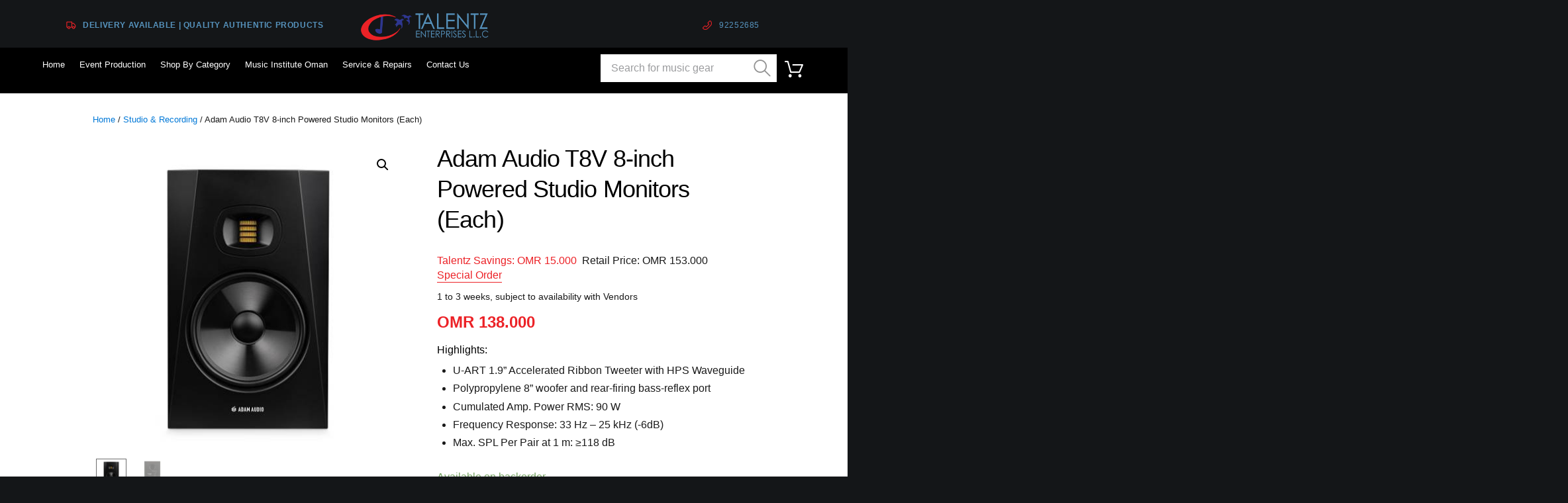

--- FILE ---
content_type: text/html; charset=UTF-8
request_url: https://www.talentz.net/product/adam-audio-t8v-8-inch-powered-studio-monitors/
body_size: 23672
content:
<!DOCTYPE html>
<html lang="en-US" class="scheme_dark">

<head>
	<meta name='robots' content='index, follow, max-image-preview:large, max-snippet:-1, max-video-preview:-1' />
<script>window._wca = window._wca || [];</script>
		<meta charset="UTF-8" />
		<meta name="viewport" content="width=device-width, initial-scale=1, maximum-scale=1">
		<meta name="format-detection" content="telephone=no">
	
		<link rel="profile" href="http://gmpg.org/xfn/11" />
		<link rel="pingback" href="https://www.talentz.net/xmlrpc.php" />
		
	<!-- This site is optimized with the Yoast SEO plugin v21.1 - https://yoast.com/wordpress/plugins/seo/ -->
	<title>Adam Audio T8V 8-inch Powered Studio Monitors (Each) - Talentz</title>
	<meta name="description" content="Highlights:    U-ART 1.9” Accelerated Ribbon Tweeter with HPS Waveguide  Polypropylene 8” woofer and rear-firing bass-reflex port  Cumulated Amp. Power RMS: 90 W  Frequency Response: 33 Hz - 25 kHz (-6dB)  Max. SPL Per Pair at 1 m: ≥118 dB" />
	<link rel="canonical" href="https://www.talentz.net/product/adam-audio-t8v-8-inch-powered-studio-monitors/" />
	<meta property="og:locale" content="en_US" />
	<meta property="og:type" content="article" />
	<meta property="og:title" content="Adam Audio T8V 8-inch Powered Studio Monitors (Each) - Talentz" />
	<meta property="og:description" content="Highlights:    U-ART 1.9” Accelerated Ribbon Tweeter with HPS Waveguide  Polypropylene 8” woofer and rear-firing bass-reflex port  Cumulated Amp. Power RMS: 90 W  Frequency Response: 33 Hz - 25 kHz (-6dB)  Max. SPL Per Pair at 1 m: ≥118 dB" />
	<meta property="og:url" content="https://www.talentz.net/product/adam-audio-t8v-8-inch-powered-studio-monitors/" />
	<meta property="og:site_name" content="Talentz" />
	<meta property="article:publisher" content="https://www.facebook.com/TalentzEnterprises/" />
	<meta property="article:modified_time" content="2026-01-22T05:18:21+00:00" />
	<meta property="og:image" content="https://www.talentz.net/wp-content/uploads/adam-audio-t8v-studio-monitor-front-WEB-productshot-480x480-1.jpg" />
	<meta property="og:image:width" content="480" />
	<meta property="og:image:height" content="480" />
	<meta property="og:image:type" content="image/jpeg" />
	<meta name="twitter:card" content="summary_large_image" />
	<meta name="twitter:label1" content="Est. reading time" />
	<meta name="twitter:data1" content="1 minute" />
	<script type="application/ld+json" class="yoast-schema-graph">{"@context":"https://schema.org","@graph":[{"@type":"WebPage","@id":"https://www.talentz.net/product/adam-audio-t8v-8-inch-powered-studio-monitors/","url":"https://www.talentz.net/product/adam-audio-t8v-8-inch-powered-studio-monitors/","name":"Adam Audio T8V 8-inch Powered Studio Monitors (Each) - Talentz","isPartOf":{"@id":"https://www.talentz.net/#website"},"primaryImageOfPage":{"@id":"https://www.talentz.net/product/adam-audio-t8v-8-inch-powered-studio-monitors/#primaryimage"},"image":{"@id":"https://www.talentz.net/product/adam-audio-t8v-8-inch-powered-studio-monitors/#primaryimage"},"thumbnailUrl":"https://www.talentz.net/wp-content/uploads/adam-audio-t8v-studio-monitor-front-WEB-productshot-480x480-1.jpg","datePublished":"2021-12-13T17:36:57+00:00","dateModified":"2026-01-22T05:18:21+00:00","description":"Highlights: U-ART 1.9” Accelerated Ribbon Tweeter with HPS Waveguide Polypropylene 8” woofer and rear-firing bass-reflex port Cumulated Amp. Power RMS: 90 W Frequency Response: 33 Hz - 25 kHz (-6dB) Max. SPL Per Pair at 1 m: ≥118 dB","breadcrumb":{"@id":"https://www.talentz.net/product/adam-audio-t8v-8-inch-powered-studio-monitors/#breadcrumb"},"inLanguage":"en-US","potentialAction":[{"@type":"ReadAction","target":["https://www.talentz.net/product/adam-audio-t8v-8-inch-powered-studio-monitors/"]}]},{"@type":"ImageObject","inLanguage":"en-US","@id":"https://www.talentz.net/product/adam-audio-t8v-8-inch-powered-studio-monitors/#primaryimage","url":"https://www.talentz.net/wp-content/uploads/adam-audio-t8v-studio-monitor-front-WEB-productshot-480x480-1.jpg","contentUrl":"https://www.talentz.net/wp-content/uploads/adam-audio-t8v-studio-monitor-front-WEB-productshot-480x480-1.jpg","width":480,"height":480,"caption":"adam audio t8v"},{"@type":"BreadcrumbList","@id":"https://www.talentz.net/product/adam-audio-t8v-8-inch-powered-studio-monitors/#breadcrumb","itemListElement":[{"@type":"ListItem","position":1,"name":"Talentz Oman","item":"https://www.talentz.net/"},{"@type":"ListItem","position":2,"name":"Shop: Music Instruments","item":"https://www.talentz.net/shop/"},{"@type":"ListItem","position":3,"name":"Studio &amp; Recording","item":"https://www.talentz.net/product-category/studio-recording/"},{"@type":"ListItem","position":4,"name":"Adam Audio T8V 8-inch Powered Studio Monitors (Each)"}]},{"@type":"WebSite","@id":"https://www.talentz.net/#website","url":"https://www.talentz.net/","name":"Talentz","description":"","publisher":{"@id":"https://www.talentz.net/#organization"},"potentialAction":[{"@type":"SearchAction","target":{"@type":"EntryPoint","urlTemplate":"https://www.talentz.net/?s={search_term_string}"},"query-input":"required name=search_term_string"}],"inLanguage":"en-US"},{"@type":"Organization","@id":"https://www.talentz.net/#organization","name":"Talentz Oman","url":"https://www.talentz.net/","logo":{"@type":"ImageObject","inLanguage":"en-US","@id":"https://www.talentz.net/#/schema/logo/image/","url":"https://www.talentz.net/wp-content/uploads/Talentz-Enterprises-Logo-Transparent.png","contentUrl":"https://www.talentz.net/wp-content/uploads/Talentz-Enterprises-Logo-Transparent.png","width":4960,"height":1298,"caption":"Talentz Oman"},"image":{"@id":"https://www.talentz.net/#/schema/logo/image/"},"sameAs":["https://www.facebook.com/TalentzEnterprises/","https://www.instagram.com/talentzoman/"]}]}</script>
	<!-- / Yoast SEO plugin. -->


<link rel='dns-prefetch' href='//stats.wp.com' />
<link rel='dns-prefetch' href='//fonts.googleapis.com' />
<link rel="alternate" type="application/rss+xml" title="Talentz &raquo; Feed" href="https://www.talentz.net/feed/" />
<link rel="alternate" type="application/rss+xml" title="Talentz &raquo; Comments Feed" href="https://www.talentz.net/comments/feed/" />
<meta property="og:image" content="https://www.talentz.net/wp-content/uploads/adam-audio-t8v-studio-monitor-front-WEB-productshot-480x480-1.jpg"/>
<style type="text/css">
img.wp-smiley,
img.emoji {
	display: inline !important;
	border: none !important;
	box-shadow: none !important;
	height: 1em !important;
	width: 1em !important;
	margin: 0 0.07em !important;
	vertical-align: -0.1em !important;
	background: none !important;
	padding: 0 !important;
}
</style>
	<link   property="stylesheet" rel='stylesheet' id='musicplace-magnific-style-css' href='https://www.talentz.net/wp-content/themes/musicplace/fw/js/magnific/magnific-popup.css' type='text/css' media='all' />
<link   property="stylesheet" rel='stylesheet' id='wp-block-library-css' href='https://www.talentz.net/wp-includes/css/dist/block-library/style.min.css?ver=6.1.9' type='text/css' media='all' />
<style id='wp-block-library-inline-css' type='text/css'>
.has-text-align-justify{text-align:justify;}
</style>
<link   property="stylesheet" rel='stylesheet' id='jetpack-videopress-video-block-view-css' href='https://www.talentz.net/wp-content/plugins/jetpack/jetpack_vendor/automattic/jetpack-videopress/build/block-editor/blocks/video/view.css?minify=false&#038;ver=34ae973733627b74a14e' type='text/css' media='all' />
<link   property="stylesheet" rel='stylesheet' id='mediaelement-css' href='https://www.talentz.net/wp-includes/js/mediaelement/mediaelementplayer-legacy.min.css?ver=4.2.17' type='text/css' media='all' />
<link   property="stylesheet" rel='stylesheet' id='wp-mediaelement-css' href='https://www.talentz.net/wp-includes/js/mediaelement/wp-mediaelement.min.css?ver=6.1.9' type='text/css' media='all' />
<link   property="stylesheet" rel='stylesheet' id='wc-blocks-vendors-style-css' href='https://www.talentz.net/wp-content/plugins/woocommerce/packages/woocommerce-blocks/build/wc-blocks-vendors-style.css?ver=10.4.6' type='text/css' media='all' />
<link   property="stylesheet" rel='stylesheet' id='wc-blocks-style-css' href='https://www.talentz.net/wp-content/plugins/woocommerce/packages/woocommerce-blocks/build/wc-blocks-style.css?ver=10.4.6' type='text/css' media='all' />
<link   property="stylesheet" rel='stylesheet' id='classic-theme-styles-css' href='https://www.talentz.net/wp-includes/css/classic-themes.min.css?ver=1' type='text/css' media='all' />
<style id='global-styles-inline-css' type='text/css'>
body{--wp--preset--color--black: #000000;--wp--preset--color--cyan-bluish-gray: #abb8c3;--wp--preset--color--white: #ffffff;--wp--preset--color--pale-pink: #f78da7;--wp--preset--color--vivid-red: #cf2e2e;--wp--preset--color--luminous-vivid-orange: #ff6900;--wp--preset--color--luminous-vivid-amber: #fcb900;--wp--preset--color--light-green-cyan: #7bdcb5;--wp--preset--color--vivid-green-cyan: #00d084;--wp--preset--color--pale-cyan-blue: #8ed1fc;--wp--preset--color--vivid-cyan-blue: #0693e3;--wp--preset--color--vivid-purple: #9b51e0;--wp--preset--gradient--vivid-cyan-blue-to-vivid-purple: linear-gradient(135deg,rgba(6,147,227,1) 0%,rgb(155,81,224) 100%);--wp--preset--gradient--light-green-cyan-to-vivid-green-cyan: linear-gradient(135deg,rgb(122,220,180) 0%,rgb(0,208,130) 100%);--wp--preset--gradient--luminous-vivid-amber-to-luminous-vivid-orange: linear-gradient(135deg,rgba(252,185,0,1) 0%,rgba(255,105,0,1) 100%);--wp--preset--gradient--luminous-vivid-orange-to-vivid-red: linear-gradient(135deg,rgba(255,105,0,1) 0%,rgb(207,46,46) 100%);--wp--preset--gradient--very-light-gray-to-cyan-bluish-gray: linear-gradient(135deg,rgb(238,238,238) 0%,rgb(169,184,195) 100%);--wp--preset--gradient--cool-to-warm-spectrum: linear-gradient(135deg,rgb(74,234,220) 0%,rgb(151,120,209) 20%,rgb(207,42,186) 40%,rgb(238,44,130) 60%,rgb(251,105,98) 80%,rgb(254,248,76) 100%);--wp--preset--gradient--blush-light-purple: linear-gradient(135deg,rgb(255,206,236) 0%,rgb(152,150,240) 100%);--wp--preset--gradient--blush-bordeaux: linear-gradient(135deg,rgb(254,205,165) 0%,rgb(254,45,45) 50%,rgb(107,0,62) 100%);--wp--preset--gradient--luminous-dusk: linear-gradient(135deg,rgb(255,203,112) 0%,rgb(199,81,192) 50%,rgb(65,88,208) 100%);--wp--preset--gradient--pale-ocean: linear-gradient(135deg,rgb(255,245,203) 0%,rgb(182,227,212) 50%,rgb(51,167,181) 100%);--wp--preset--gradient--electric-grass: linear-gradient(135deg,rgb(202,248,128) 0%,rgb(113,206,126) 100%);--wp--preset--gradient--midnight: linear-gradient(135deg,rgb(2,3,129) 0%,rgb(40,116,252) 100%);--wp--preset--duotone--dark-grayscale: url('#wp-duotone-dark-grayscale');--wp--preset--duotone--grayscale: url('#wp-duotone-grayscale');--wp--preset--duotone--purple-yellow: url('#wp-duotone-purple-yellow');--wp--preset--duotone--blue-red: url('#wp-duotone-blue-red');--wp--preset--duotone--midnight: url('#wp-duotone-midnight');--wp--preset--duotone--magenta-yellow: url('#wp-duotone-magenta-yellow');--wp--preset--duotone--purple-green: url('#wp-duotone-purple-green');--wp--preset--duotone--blue-orange: url('#wp-duotone-blue-orange');--wp--preset--font-size--small: 13px;--wp--preset--font-size--medium: 20px;--wp--preset--font-size--large: 36px;--wp--preset--font-size--x-large: 42px;--wp--preset--spacing--20: 0.44rem;--wp--preset--spacing--30: 0.67rem;--wp--preset--spacing--40: 1rem;--wp--preset--spacing--50: 1.5rem;--wp--preset--spacing--60: 2.25rem;--wp--preset--spacing--70: 3.38rem;--wp--preset--spacing--80: 5.06rem;}:where(.is-layout-flex){gap: 0.5em;}body .is-layout-flow > .alignleft{float: left;margin-inline-start: 0;margin-inline-end: 2em;}body .is-layout-flow > .alignright{float: right;margin-inline-start: 2em;margin-inline-end: 0;}body .is-layout-flow > .aligncenter{margin-left: auto !important;margin-right: auto !important;}body .is-layout-constrained > .alignleft{float: left;margin-inline-start: 0;margin-inline-end: 2em;}body .is-layout-constrained > .alignright{float: right;margin-inline-start: 2em;margin-inline-end: 0;}body .is-layout-constrained > .aligncenter{margin-left: auto !important;margin-right: auto !important;}body .is-layout-constrained > :where(:not(.alignleft):not(.alignright):not(.alignfull)){max-width: var(--wp--style--global--content-size);margin-left: auto !important;margin-right: auto !important;}body .is-layout-constrained > .alignwide{max-width: var(--wp--style--global--wide-size);}body .is-layout-flex{display: flex;}body .is-layout-flex{flex-wrap: wrap;align-items: center;}body .is-layout-flex > *{margin: 0;}:where(.wp-block-columns.is-layout-flex){gap: 2em;}.has-black-color{color: var(--wp--preset--color--black) !important;}.has-cyan-bluish-gray-color{color: var(--wp--preset--color--cyan-bluish-gray) !important;}.has-white-color{color: var(--wp--preset--color--white) !important;}.has-pale-pink-color{color: var(--wp--preset--color--pale-pink) !important;}.has-vivid-red-color{color: var(--wp--preset--color--vivid-red) !important;}.has-luminous-vivid-orange-color{color: var(--wp--preset--color--luminous-vivid-orange) !important;}.has-luminous-vivid-amber-color{color: var(--wp--preset--color--luminous-vivid-amber) !important;}.has-light-green-cyan-color{color: var(--wp--preset--color--light-green-cyan) !important;}.has-vivid-green-cyan-color{color: var(--wp--preset--color--vivid-green-cyan) !important;}.has-pale-cyan-blue-color{color: var(--wp--preset--color--pale-cyan-blue) !important;}.has-vivid-cyan-blue-color{color: var(--wp--preset--color--vivid-cyan-blue) !important;}.has-vivid-purple-color{color: var(--wp--preset--color--vivid-purple) !important;}.has-black-background-color{background-color: var(--wp--preset--color--black) !important;}.has-cyan-bluish-gray-background-color{background-color: var(--wp--preset--color--cyan-bluish-gray) !important;}.has-white-background-color{background-color: var(--wp--preset--color--white) !important;}.has-pale-pink-background-color{background-color: var(--wp--preset--color--pale-pink) !important;}.has-vivid-red-background-color{background-color: var(--wp--preset--color--vivid-red) !important;}.has-luminous-vivid-orange-background-color{background-color: var(--wp--preset--color--luminous-vivid-orange) !important;}.has-luminous-vivid-amber-background-color{background-color: var(--wp--preset--color--luminous-vivid-amber) !important;}.has-light-green-cyan-background-color{background-color: var(--wp--preset--color--light-green-cyan) !important;}.has-vivid-green-cyan-background-color{background-color: var(--wp--preset--color--vivid-green-cyan) !important;}.has-pale-cyan-blue-background-color{background-color: var(--wp--preset--color--pale-cyan-blue) !important;}.has-vivid-cyan-blue-background-color{background-color: var(--wp--preset--color--vivid-cyan-blue) !important;}.has-vivid-purple-background-color{background-color: var(--wp--preset--color--vivid-purple) !important;}.has-black-border-color{border-color: var(--wp--preset--color--black) !important;}.has-cyan-bluish-gray-border-color{border-color: var(--wp--preset--color--cyan-bluish-gray) !important;}.has-white-border-color{border-color: var(--wp--preset--color--white) !important;}.has-pale-pink-border-color{border-color: var(--wp--preset--color--pale-pink) !important;}.has-vivid-red-border-color{border-color: var(--wp--preset--color--vivid-red) !important;}.has-luminous-vivid-orange-border-color{border-color: var(--wp--preset--color--luminous-vivid-orange) !important;}.has-luminous-vivid-amber-border-color{border-color: var(--wp--preset--color--luminous-vivid-amber) !important;}.has-light-green-cyan-border-color{border-color: var(--wp--preset--color--light-green-cyan) !important;}.has-vivid-green-cyan-border-color{border-color: var(--wp--preset--color--vivid-green-cyan) !important;}.has-pale-cyan-blue-border-color{border-color: var(--wp--preset--color--pale-cyan-blue) !important;}.has-vivid-cyan-blue-border-color{border-color: var(--wp--preset--color--vivid-cyan-blue) !important;}.has-vivid-purple-border-color{border-color: var(--wp--preset--color--vivid-purple) !important;}.has-vivid-cyan-blue-to-vivid-purple-gradient-background{background: var(--wp--preset--gradient--vivid-cyan-blue-to-vivid-purple) !important;}.has-light-green-cyan-to-vivid-green-cyan-gradient-background{background: var(--wp--preset--gradient--light-green-cyan-to-vivid-green-cyan) !important;}.has-luminous-vivid-amber-to-luminous-vivid-orange-gradient-background{background: var(--wp--preset--gradient--luminous-vivid-amber-to-luminous-vivid-orange) !important;}.has-luminous-vivid-orange-to-vivid-red-gradient-background{background: var(--wp--preset--gradient--luminous-vivid-orange-to-vivid-red) !important;}.has-very-light-gray-to-cyan-bluish-gray-gradient-background{background: var(--wp--preset--gradient--very-light-gray-to-cyan-bluish-gray) !important;}.has-cool-to-warm-spectrum-gradient-background{background: var(--wp--preset--gradient--cool-to-warm-spectrum) !important;}.has-blush-light-purple-gradient-background{background: var(--wp--preset--gradient--blush-light-purple) !important;}.has-blush-bordeaux-gradient-background{background: var(--wp--preset--gradient--blush-bordeaux) !important;}.has-luminous-dusk-gradient-background{background: var(--wp--preset--gradient--luminous-dusk) !important;}.has-pale-ocean-gradient-background{background: var(--wp--preset--gradient--pale-ocean) !important;}.has-electric-grass-gradient-background{background: var(--wp--preset--gradient--electric-grass) !important;}.has-midnight-gradient-background{background: var(--wp--preset--gradient--midnight) !important;}.has-small-font-size{font-size: var(--wp--preset--font-size--small) !important;}.has-medium-font-size{font-size: var(--wp--preset--font-size--medium) !important;}.has-large-font-size{font-size: var(--wp--preset--font-size--large) !important;}.has-x-large-font-size{font-size: var(--wp--preset--font-size--x-large) !important;}
.wp-block-navigation a:where(:not(.wp-element-button)){color: inherit;}
:where(.wp-block-columns.is-layout-flex){gap: 2em;}
.wp-block-pullquote{font-size: 1.5em;line-height: 1.6;}
</style>
<link   property="stylesheet" rel='stylesheet' id='paymob-css-css' href='https://www.talentz.net/wp-content/plugins/paymob-for-woocommerce/assets/css/paymob.css?ver=1.0.10' type='text/css' media='all' />
<link   property="stylesheet" rel='stylesheet' id='rs-plugin-settings-css' href='https://www.talentz.net/wp-content/plugins/revslider/public/assets/css/settings.css?ver=5.4.5.1' type='text/css' media='all' />
<style id='rs-plugin-settings-inline-css' type='text/css'>
#rs-demo-id {}
</style>
<link   property="stylesheet" rel='stylesheet' id='photoswipe-css' href='https://www.talentz.net/wp-content/plugins/woocommerce/assets/css/photoswipe/photoswipe.min.css?ver=7.9.0' type='text/css' media='all' />
<link   property="stylesheet" rel='stylesheet' id='photoswipe-default-skin-css' href='https://www.talentz.net/wp-content/plugins/woocommerce/assets/css/photoswipe/default-skin/default-skin.min.css?ver=7.9.0' type='text/css' media='all' />
<link   property="stylesheet" rel='stylesheet' id='woocommerce-layout-css' href='https://www.talentz.net/wp-content/plugins/woocommerce/assets/css/woocommerce-layout.css?ver=7.9.0' type='text/css' media='all' />
<style id='woocommerce-layout-inline-css' type='text/css'>

	.infinite-scroll .woocommerce-pagination {
		display: none;
	}
</style>
<link   property="stylesheet" rel='stylesheet' id='woocommerce-smallscreen-css' href='https://www.talentz.net/wp-content/plugins/woocommerce/assets/css/woocommerce-smallscreen.css?ver=7.9.0' type='text/css' media='only screen and (max-width: 768px)' />
<link   property="stylesheet" rel='stylesheet' id='woocommerce-general-css' href='https://www.talentz.net/wp-content/plugins/woocommerce/assets/css/woocommerce.css?ver=7.9.0' type='text/css' media='all' />
<style id='woocommerce-inline-inline-css' type='text/css'>
.woocommerce form .form-row .required { visibility: visible; }
</style>
<link   property="stylesheet" rel='stylesheet' id='yith-infs-style-css' href='https://www.talentz.net/wp-content/plugins/yith-infinite-scrolling/assets/css/frontend.css?ver=1.16.0' type='text/css' media='all' />
<link   property="stylesheet" rel='stylesheet' id='yith_wcbm_badge_style-css' href='https://www.talentz.net/wp-content/plugins/yith-woocommerce-badges-management/assets/css/frontend.css?ver=3.0.0' type='text/css' media='all' />
<style id='yith_wcbm_badge_style-inline-css' type='text/css'>
.yith-wcbm-badge.yith-wcbm-badge-image.yith-wcbm-badge-20480 {
				top: 0; left: 0; 
				
				-ms-transform: ; 
				-webkit-transform: ; 
				transform: ;
				padding: 0px 0px 0px 0px;
				
			}.yith-wcbm-badge.yith-wcbm-badge-image.yith-wcbm-badge-8660 {
				top: 0; left: 0; 
				
				-ms-transform: ; 
				-webkit-transform: ; 
				transform: ;
				padding: 0px 0px 0px 0px;
				
			}
</style>
<link   property="stylesheet" rel='stylesheet' id='yith-gfont-open-sans-css' href='https://www.talentz.net/wp-content/plugins/yith-woocommerce-badges-management/assets/fonts/open-sans/style.css?ver=3.0.0' type='text/css' media='all' />
<link   property="stylesheet" rel='stylesheet' id='woosb-frontend-css' href='https://www.talentz.net/wp-content/plugins/woo-product-bundle/assets/css/frontend.css?ver=7.3.6' type='text/css' media='all' />
<link   property="stylesheet" rel='stylesheet' id='musicplace-font-google_fonts-style-css' href='//fonts.googleapis.com/css?family=Lato%3A300%2C300italic%2C400%2C400italic%2C700%2C700italic%26subset%3Dlatin%2Clatin-ext' type='text/css' media='all' />
<link   property="stylesheet" rel='stylesheet' id='musicplace-fontello-style-css' href='https://www.talentz.net/wp-content/themes/musicplace/css/fontello/css/fontello.css' type='text/css' media='all' />
<link   property="stylesheet" rel='stylesheet' id='musicplace-main-style-css' href='https://www.talentz.net/wp-content/themes/musicplace-child/style.css' type='text/css' media='all' />
<link   property="stylesheet" rel='stylesheet' id='musicplace-animation-style-css' href='https://www.talentz.net/wp-content/themes/musicplace/fw/css/core.animation.css' type='text/css' media='all' />
<link   property="stylesheet" rel='stylesheet' id='musicplace-shortcodes-style-css' href='https://www.talentz.net/wp-content/themes/musicplace/shortcodes/theme.shortcodes.css' type='text/css' media='all' />
<link   property="stylesheet" rel='stylesheet' id='musicplace-theme-style-css' href='https://www.talentz.net/wp-content/themes/musicplace/css/theme.css' type='text/css' media='all' />
<style id='musicplace-theme-style-inline-css' type='text/css'>
.top_panel_style_5 .top_panel_middle .logo{margin-top:0 !important}.top_panel_middle .logo{margin-top:0 !important; margin-bottom:0 !important}.woocommerce-page .page_wrap{background-color:#fff !important}.top_panel_title_inner{padding:2.05em 0 !important}.woocommerce div.product .woocommerce-product-gallery--columns-4 .flex-control-thumbs li:nth-child(4n+1){clear:none}.woocommerce div.product div.images .flex-control-thumbs li{width:52px; margin:0 5px 10px; padding:1px}.woocommerce div.product div.images .flex-control-thumbs li img.flex-active{border:1px solid #6e6e6e}.sc_table table td{text-align:left !important}.scheme_dark .sc_table table tr:first-child{background-color:transparent !important; text-transform:none}.scheme_dark .sc_table table{color:rgb(155,156,158) !important}.sc_table table tr:first-child th,.sc_table table tr:first-child td{text-transform:none !important}.woocommerce ul.products li.product h2,.woocommerce-page ul.products li.product h2,.woocommerce ul.products li.product h2.woocommerce-loop-product__title,.woocommerce-page ul.products li.product h2.woocommerce-loop-product__title,.woocommerce ul.products li.product h3,.woocommerce-page ul.products li.product h3{min-height:2.5em}ul.products li .post_thumb{height:225px}.esg-entry-media{height:150px; padding-bottom:0px !important}.scheme_dark .sc_section_inner h3.sc_title.sc_title_regular{color:#fff}.scheme_dark .sc_section_inner h6.sc_title.sc_title_regular{color:#fff}.product_meta a{color:#000 !important}.woocommerce .woocommerce-breadcrumb{margin:0 0 2em;display:block !important}.single-product .page_content_wrap{padding:2em 0 6em}.top_panel_style_5 .top_panel_middle .menu_main_wrap{padding:0.2em 0}.top_panel_wrap .logo_main{max-height:50px}.top_panel_middle .top_panel_top_contact_area.icon-truck{font-size:12px; position:absolute; left:100px}.top_panel_middle .top_panel_top_user_area{font-size:12px; position:absolute; float:right; right:100px}.scheme_dark .top_panel_middle [class*=" icon-"]::before{color:#ec2227}.top_panel_middle{padding-top:15px}.top_panel_top{display:none}.dispnone{display:none}.scheme_dark h1,.scheme_dark h2,.scheme_dark h3,.scheme_dark h4,.scheme_dark h5,.scheme_dark h6,.scheme_dark h1 a,.scheme_dark h2 a,.scheme_dark h3 a,.scheme_dark h4 a,.scheme_dark h5 a,.scheme_dark h6 a,.scheme_dark .woocommerce div.product p.price{color:#000}.scheme_dark .woocommerce button.button.alt{background-color:#000}.scheme_dark input[type="number"],.scheme_dark input[type="number"]:focus{background-color:#fff;color:#000 !important}.woocommerce div.product form.cart div.quantity,.woocommerce-page div.product form.cart div.quantity{border:1px solid #33383d}.scheme_dark .woocommerce div.quantity span:hover,.scheme_dark .woocommerce-page div.quantity span:hover{background:#33383d}
</style>
<link   property="stylesheet" rel='stylesheet' id='musicplace-plugin.woocommerce-style-css' href='https://www.talentz.net/wp-content/themes/musicplace/css/plugin.woocommerce.css' type='text/css' media='all' />
<link   property="stylesheet" rel='stylesheet' id='musicplace-responsive-style-css' href='https://www.talentz.net/wp-content/themes/musicplace/css/responsive.css' type='text/css' media='all' />
<link   property="stylesheet" rel='stylesheet' id='musicplace-responsive-megamenu-css' href='https://www.talentz.net/wp-content/themes/musicplace/css/responsive-megamenu.css' type='text/css' media='all' />
<link   property="stylesheet" rel='stylesheet' id='tablepress-default-css' href='https://www.talentz.net/wp-content/tablepress-combined.min.css?ver=42' type='text/css' media='all' />
<link   property="stylesheet" rel='stylesheet' id='jetpack_css-css' href='https://www.talentz.net/wp-content/plugins/jetpack/css/jetpack.css?ver=12.5.1' type='text/css' media='all' />
<script   type='text/javascript' src='https://www.talentz.net/wp-includes/js/jquery/jquery.min.js?ver=3.6.1' id='jquery-core-js'></script>
<script   type='text/javascript' src='https://www.talentz.net/wp-includes/js/jquery/jquery-migrate.min.js?ver=3.3.2' id='jquery-migrate-js'></script>
<script type='text/javascript' id='jquery-js-after'>
if (typeof (window.wpfReadyList) == "undefined") {
			var v = jQuery.fn.jquery;
			if (v && parseInt(v) >= 3 && window.self === window.top) {
				var readyList=[];
				window.originalReadyMethod = jQuery.fn.ready;
				jQuery.fn.ready = function(){
					if(arguments.length && arguments.length > 0 && typeof arguments[0] === "function") {
						readyList.push({"c": this, "a": arguments});
					}
					return window.originalReadyMethod.apply( this, arguments );
				};
				window.wpfReadyList = readyList;
			}}
</script>
<script   type='text/javascript' src='https://www.talentz.net/wp-content/plugins/revslider/public/assets/js/jquery.themepunch.tools.min.js?ver=5.4.5.1' id='tp-tools-js'></script>
<script   type='text/javascript' src='https://www.talentz.net/wp-content/plugins/revslider/public/assets/js/jquery.themepunch.revolution.min.js?ver=5.4.5.1' id='revmin-js'></script>
<script   type='text/javascript' src='https://www.talentz.net/wp-content/plugins/woocommerce/assets/js/jquery-blockui/jquery.blockUI.min.js?ver=2.7.0-wc.7.9.0' id='jquery-blockui-js'></script>
<script type='text/javascript' id='wc-add-to-cart-js-extra'>
/* <![CDATA[ */
var wc_add_to_cart_params = {"ajax_url":"\/wp-admin\/admin-ajax.php","wc_ajax_url":"\/?wc-ajax=%%endpoint%%","i18n_view_cart":"View cart","cart_url":"https:\/\/www.talentz.net\/cart\/","is_cart":"","cart_redirect_after_add":"no"};
/* ]]> */
</script>
<script   type='text/javascript' src='https://www.talentz.net/wp-content/plugins/woocommerce/assets/js/frontend/add-to-cart.min.js?ver=7.9.0' id='wc-add-to-cart-js'></script>
<script   type='text/javascript' src='https://www.talentz.net/wp-content/plugins/js_composer/assets/js/vendors/woocommerce-add-to-cart.js?ver=5.2.1' id='vc_woocommerce-add-to-cart-js-js'></script>
<script   defer type='text/javascript' src='https://stats.wp.com/s-202604.js' id='woocommerce-analytics-js'></script>
<script   type='text/javascript' src='https://www.talentz.net/wp-content/themes/musicplace/fw/js/photostack/modernizr.min.js' id='musicplace-core-modernizr-script-js'></script>
<link rel="https://api.w.org/" href="https://www.talentz.net/wp-json/" /><link rel="alternate" type="application/json" href="https://www.talentz.net/wp-json/wp/v2/product/20086" /><link rel="EditURI" type="application/rsd+xml" title="RSD" href="https://www.talentz.net/xmlrpc.php?rsd" />
<link rel="wlwmanifest" type="application/wlwmanifest+xml" href="https://www.talentz.net/wp-includes/wlwmanifest.xml" />
<meta name="generator" content="WordPress 6.1.9" />
<meta name="generator" content="WooCommerce 7.9.0" />
<link rel='shortlink' href='https://www.talentz.net/?p=20086' />
<link rel="alternate" type="application/json+oembed" href="https://www.talentz.net/wp-json/oembed/1.0/embed?url=https%3A%2F%2Fwww.talentz.net%2Fproduct%2Fadam-audio-t8v-8-inch-powered-studio-monitors%2F" />
<link rel="alternate" type="text/xml+oembed" href="https://www.talentz.net/wp-json/oembed/1.0/embed?url=https%3A%2F%2Fwww.talentz.net%2Fproduct%2Fadam-audio-t8v-8-inch-powered-studio-monitors%2F&#038;format=xml" />
	<style>img#wpstats{display:none}</style>
		<!-- Google site verification - Google Listings & Ads -->
<meta name="google-site-verification" content="mpeyMQ19VFQr4by_lLg4ilYc896Gm_49bNb6rQHxxcU" />
	<noscript><style>.woocommerce-product-gallery{ opacity: 1 !important; }</style></noscript>
	<style type="text/css">.recentcomments a{display:inline !important;padding:0 !important;margin:0 !important;}</style><meta name="generator" content="Powered by Visual Composer - drag and drop page builder for WordPress."/>
<!--[if lte IE 9]><link rel="stylesheet" type="text/css" href="https://www.talentz.net/wp-content/plugins/js_composer/assets/css/vc_lte_ie9.min.css" media="screen"><![endif]-->			<script  type="text/javascript">
				!function(f,b,e,v,n,t,s){if(f.fbq)return;n=f.fbq=function(){n.callMethod?
					n.callMethod.apply(n,arguments):n.queue.push(arguments)};if(!f._fbq)f._fbq=n;
					n.push=n;n.loaded=!0;n.version='2.0';n.queue=[];t=b.createElement(e);t.async=!0;
					t.src=v;s=b.getElementsByTagName(e)[0];s.parentNode.insertBefore(t,s)}(window,
					document,'script','https://connect.facebook.net/en_US/fbevents.js');
			</script>
			<!-- WooCommerce Facebook Integration Begin -->
			<script  type="text/javascript">

				fbq('init', '617840405841691', {}, {
    "agent": "woocommerce-7.9.0-3.1.9"
});

				fbq( 'track', 'PageView', {
    "source": "woocommerce",
    "version": "7.9.0",
    "pluginVersion": "3.1.9"
} );

				document.addEventListener( 'DOMContentLoaded', function() {
					jQuery && jQuery( function( $ ) {
						// Insert placeholder for events injected when a product is added to the cart through AJAX.
						$( document.body ).append( '<div class=\"wc-facebook-pixel-event-placeholder\"></div>' );
					} );
				}, false );

			</script>
			<!-- WooCommerce Facebook Integration End -->
			<meta name="generator" content="Powered by Slider Revolution 5.4.5.1 - responsive, Mobile-Friendly Slider Plugin for WordPress with comfortable drag and drop interface." />
<link rel="icon" href="https://www.talentz.net/wp-content/uploads/favicon.png" sizes="32x32" />
<link rel="icon" href="https://www.talentz.net/wp-content/uploads/favicon.png" sizes="192x192" />
<link rel="apple-touch-icon" href="https://www.talentz.net/wp-content/uploads/favicon.png" />
<meta name="msapplication-TileImage" content="https://www.talentz.net/wp-content/uploads/favicon.png" />
<script type="text/javascript">function setREVStartSize(e){
				try{ var i=jQuery(window).width(),t=9999,r=0,n=0,l=0,f=0,s=0,h=0;					
					if(e.responsiveLevels&&(jQuery.each(e.responsiveLevels,function(e,f){f>i&&(t=r=f,l=e),i>f&&f>r&&(r=f,n=e)}),t>r&&(l=n)),f=e.gridheight[l]||e.gridheight[0]||e.gridheight,s=e.gridwidth[l]||e.gridwidth[0]||e.gridwidth,h=i/s,h=h>1?1:h,f=Math.round(h*f),"fullscreen"==e.sliderLayout){var u=(e.c.width(),jQuery(window).height());if(void 0!=e.fullScreenOffsetContainer){var c=e.fullScreenOffsetContainer.split(",");if (c) jQuery.each(c,function(e,i){u=jQuery(i).length>0?u-jQuery(i).outerHeight(!0):u}),e.fullScreenOffset.split("%").length>1&&void 0!=e.fullScreenOffset&&e.fullScreenOffset.length>0?u-=jQuery(window).height()*parseInt(e.fullScreenOffset,0)/100:void 0!=e.fullScreenOffset&&e.fullScreenOffset.length>0&&(u-=parseInt(e.fullScreenOffset,0))}f=u}else void 0!=e.minHeight&&f<e.minHeight&&(f=e.minHeight);e.c.closest(".rev_slider_wrapper").css({height:f})					
				}catch(d){console.log("Failure at Presize of Slider:"+d)}
			};</script>
<noscript><style type="text/css"> .wpb_animate_when_almost_visible { opacity: 1; }</style></noscript><link rel="shortcut icon" href="http://tkeworld.com/demo/talentz/wp-content/uploads/2017/11/favicon.png" />
<link type="text/css" rel='stylesheet' href="https://www.talentz.net/wp-content/themes/musicplace/css/custom.css">
<script>
	jQuery(function(){
		jQuery(".search_field").attr('placeholder', 'Search for music gear');
	})
</script>
</head>

<body class="product-template-default single single-product postid-20086 theme-musicplace woocommerce woocommerce-page woocommerce-no-js yith-wcbm-theme-musicplace musicplace_body body_style_wide body_filled article_style_stretch layout_single-standard template_single-standard scheme_dark top_panel_show top_panel_above sidebar_hide sidebar_outer_hide wpb-js-composer js-comp-ver-5.2.1 vc_responsive">

	<a id="toc_home" class="sc_anchor" title="Home" data-description="&lt;i&gt;Return to Home&lt;/i&gt; - &lt;br&gt;navigate to home page of the site" data-icon="icon-home" data-url="https://www.talentz.net/" data-separator="yes"></a><a id="toc_top" class="sc_anchor" title="To Top" data-description="&lt;i&gt;Back to top&lt;/i&gt; - &lt;br&gt;scroll to top of the page" data-icon="icon-double-up" data-url="" data-separator="yes"></a>
	
	
	
	<div class="body_wrap">

			<div class="page_wrap">

			
		<div class="top_panel_fixed_wrap"></div>

		<header class="top_panel_wrap top_panel_style_5 scheme_original">
			<div class="top_panel_wrap_inner top_panel_inner_style_5 top_panel_position_above">
			
						 
							<div class="top_panel_top">
					<div class="content_wrap clearfix">
							<div class="top_panel_top_contact_area icon-truck">
		DELIVERY AVAILABLE | QUALITY AUTHENTIC PRODUCTS	</div>
	

<div class="top_panel_top_user_area">
			<ul id="menu_user" class="menu_user_nav">
				<li class="top_panel_top_phone icon-phone14">
			92252685		</li>
		<li class="menu_user_login"><a href="#popup_login" class="popup_link popup_login_link icon-user" title="">Login</a><div id="popup_login" class="popup_wrap popup_login bg_tint_light popup_half">
	<a href="#" class="popup_close"></a>
	<div class="form_wrap">
		<div>
			<form action="https://www.talentz.net/wp-login.php" method="post" name="login_form" class="popup_form login_form">
				<input type="hidden" name="redirect_to" value="https://www.talentz.net/">
				<div class="popup_form_field login_field iconed_field icon-user"><input type="text" id="log" name="log" value="" placeholder="Login or Email"></div>
				<div class="popup_form_field password_field iconed_field icon-lock"><input type="password" id="password" name="pwd" value="" placeholder="Password"></div>
				<div class="popup_form_field remember_field">
					<a href="https://www.talentz.net/my-account/lost-password/" class="forgot_password">Forgot password?</a>
					<input type="checkbox" value="forever" id="rememberme" name="rememberme">
					<label for="rememberme">Remember me</label>
				</div>
				<div class="popup_form_field submit_field"><input type="submit" class="submit_button" value="Login"></div>
			</form>
		</div>
			</div>	<!-- /.login_wrap -->
</div>		<!-- /.popup_login -->
</li>
	</ul>

</div>					</div>
				</div>
			
			<div class="top_panel_middle" >
				<div class="content_wrap">
                                   

	<div class="top_panel_top_contact_area icon-truck" id="abs1">
		DELIVERY AVAILABLE | QUALITY AUTHENTIC PRODUCTS	</div>

<div class="top_panel_top_user_area" id="abs2">
			<ul id="menu_user" class="menu_user_nav">
				<li class="top_panel_top_phone icon-phone14">
			92252685		</li>
		<li class="menu_user_login"></li>
	</ul>

</div>

					<div class="contact_logo aa">
								<div class="logo">
			<a href="https://www.talentz.net/"><img src="https://www.talentz.net/wp-content/uploads/2017/10/logo.png" class="logo_main" alt="" width="350" height="89"><img src="https://www.talentz.net/wp-content/uploads/2017/10/logo.png" class="logo_fixed" alt="" width="350" height="89"></a>
		</div>
							</div>









					<div class="menu_main_wrap clearfix">
						<nav class="menu_main_nav_area menu_hover_fade">
							<ul id="menu_main" class="menu_main_nav"><li id="menu-item-1285" class="menu-item menu-item-type-custom menu-item-object-custom menu-item-home menu-item-1285"><a href="https://www.talentz.net/"><span>Home</span></a></li>
<li id="menu-item-1293" class="menu-item menu-item-type-post_type menu-item-object-page menu-item-1293"><a href="https://www.talentz.net/eventproduction/"><span>Event Production</span></a></li>
<li id="menu-item-3993" class="menu-item menu-item-type-post_type menu-item-object-page menu-item-3993"><a href="https://www.talentz.net/music/shop-categories/"><span>Shop By Category</span></a></li>
<li id="menu-item-3400" class="menu-item menu-item-type-post_type menu-item-object-page menu-item-3400"><a href="https://www.talentz.net/institute/"><span>Music Institute Oman</span></a></li>
<li id="menu-item-3419" class="menu-item menu-item-type-post_type menu-item-object-page menu-item-3419"><a href="https://www.talentz.net/service-repairs/"><span>Service &#038; Repairs</span></a></li>
<li id="menu-item-1301" class="menu-item menu-item-type-post_type menu-item-object-page menu-item-1301"><a href="https://www.talentz.net/contact-us/"><span>Contact Us</span></a></li>
</ul>						</nav>
						<div class="search_wrap search_style_expand search_state_opened search_ajax top_panel_icon">
						<div class="search_form_wrap">
							<form role="search" method="get" class="search_form" action="https://www.talentz.net/"  autocomplete="off">
								<button type="submit" class="search_submit icon-search-1" title="Start search"></button>
								<input type="text" class="search_field" placeholder="Search" value="" name="s" /><input type="hidden" name="post_type" value="product"/></form>
						</div><div class="search_results widget_area scheme_original"><a class="search_results_close icon-cancel"></a><div class="search_results_content"></div></div></div>							<div class="menu_main_cart top_panel_icon">
								<a href="https://www.talentz.net/cart/" class="top_panel_cart_button" >
	<span class="contact_icon icon-online-shopping-cart"></span>
	
</a>
<ul class="widget_area sidebar_cart sidebar"><li>
	<div class="widget woocommerce widget_shopping_cart"><div class="hide_cart_widget_if_empty"><div class="widget_shopping_cart_content"></div></div></div></li></ul>							</div>
												</div>
				</div>
			</div>
						</div>
		</header>

			<div class="header_mobile">
		<div class="content_wrap">
			<div class="menu_button icon-menu"></div>
					<div class="logo">
			<a href="https://www.talentz.net/"><img src="https://www.talentz.net/wp-content/uploads/2017/10/logo.png" class="logo_main" alt="" width="350" height="89"></a>
		</div>
							<div class="menu_main_cart top_panel_icon">
						<a href="https://www.talentz.net/cart/" class="top_panel_cart_button" >
	<span class="contact_icon icon-online-shopping-cart"></span>
	
</a>
<ul class="widget_area sidebar_cart sidebar"><li>
	<div class="widget woocommerce widget_shopping_cart"><div class="hide_cart_widget_if_empty"><div class="widget_shopping_cart_content"></div></div></div></li></ul>					</div>
							</div>
		<div class="side_wrap">
			<div class="close">Close</div>
			<div class="panel_top">
				<nav class="menu_main_nav_area">
					<ul id="menu_mobile" class="menu_main_nav"><li class="menu-item menu-item-type-custom menu-item-object-custom menu-item-home menu-item-1285"><a href="https://www.talentz.net/"><span>Home</span></a></li>
<li class="menu-item menu-item-type-post_type menu-item-object-page menu-item-1293"><a href="https://www.talentz.net/eventproduction/"><span>Event Production</span></a></li>
<li class="menu-item menu-item-type-post_type menu-item-object-page menu-item-3993"><a href="https://www.talentz.net/music/shop-categories/"><span>Shop By Category</span></a></li>
<li class="menu-item menu-item-type-post_type menu-item-object-page menu-item-3400"><a href="https://www.talentz.net/institute/"><span>Music Institute Oman</span></a></li>
<li class="menu-item menu-item-type-post_type menu-item-object-page menu-item-3419"><a href="https://www.talentz.net/service-repairs/"><span>Service &#038; Repairs</span></a></li>
<li class="menu-item menu-item-type-post_type menu-item-object-page menu-item-1301"><a href="https://www.talentz.net/contact-us/"><span>Contact Us</span></a></li>
</ul>				</nav>
				<div class="search_wrap search_style_ search_state_opened search_ajax">
						<div class="search_form_wrap">
							<form role="search" method="get" class="search_form" action="https://www.talentz.net/"  autocomplete="off">
								<button type="submit" class="search_submit icon-search-1" title="Start search"></button>
								<input type="text" class="search_field" placeholder="Search" value="" name="s" /><input type="hidden" name="post_type" value="product"/></form>
						</div><div class="search_results widget_area scheme_original"><a class="search_results_close icon-cancel"></a><div class="search_results_content"></div></div></div><div class="login"></div>			</div>
			
			
			<div class="panel_bottom">
							</div>
		</div>
		<div class="mask"></div>
	</div>
			<div class="page_content_wrap page_paddings_yes">

				
<div class="content_wrap">
<div class="content">
				<article class="post_item post_item_single post_item_product">
			<nav class="woocommerce-breadcrumb"><a href="https://www.talentz.net">Home</a>&nbsp;&#47;&nbsp;<a href="https://www.talentz.net/product-category/studio-recording/">Studio &amp; Recording</a>&nbsp;&#47;&nbsp;Adam Audio T8V 8-inch Powered Studio Monitors (Each)</nav>
					
			<div class="woocommerce-notices-wrapper"></div><div id="product-20086" class="product type-product post-20086 status-publish first onbackorder product_cat-studio-recording product_cat-studio-monitors has-post-thumbnail taxable shipping-taxable purchasable product-type-simple">

	<div class="woocommerce-product-gallery woocommerce-product-gallery--with-images woocommerce-product-gallery--columns-4 images" data-columns="4" style="opacity: 0; transition: opacity .25s ease-in-out;">
	<div class="woocommerce-product-gallery__wrapper">
		<div data-thumb="https://www.talentz.net/wp-content/uploads/adam-audio-t8v-studio-monitor-front-WEB-productshot-480x480-1-100x100.jpg" data-thumb-alt="adam audio t8v" class="woocommerce-product-gallery__image"><a href="https://www.talentz.net/wp-content/uploads/adam-audio-t8v-studio-monitor-front-WEB-productshot-480x480-1.jpg"><img width="476" height="476" src="https://www.talentz.net/wp-content/uploads/adam-audio-t8v-studio-monitor-front-WEB-productshot-480x480-1-476x476.jpg" class="wp-post-image" alt="adam audio t8v" decoding="async" loading="lazy" title="adam-audio-t8v-studio-monitor-front-WEB-productshot-480x480-1" data-caption="" data-src="https://www.talentz.net/wp-content/uploads/adam-audio-t8v-studio-monitor-front-WEB-productshot-480x480-1.jpg" data-large_image="https://www.talentz.net/wp-content/uploads/adam-audio-t8v-studio-monitor-front-WEB-productshot-480x480-1.jpg" data-large_image_width="480" data-large_image_height="480" srcset="https://www.talentz.net/wp-content/uploads/adam-audio-t8v-studio-monitor-front-WEB-productshot-480x480-1-476x476.jpg 476w, https://www.talentz.net/wp-content/uploads/adam-audio-t8v-studio-monitor-front-WEB-productshot-480x480-1-300x300.jpg 300w, https://www.talentz.net/wp-content/uploads/adam-audio-t8v-studio-monitor-front-WEB-productshot-480x480-1-150x150.jpg 150w, https://www.talentz.net/wp-content/uploads/adam-audio-t8v-studio-monitor-front-WEB-productshot-480x480-1-250x250.jpg 250w, https://www.talentz.net/wp-content/uploads/adam-audio-t8v-studio-monitor-front-WEB-productshot-480x480-1-100x100.jpg 100w, https://www.talentz.net/wp-content/uploads/adam-audio-t8v-studio-monitor-front-WEB-productshot-480x480-1.jpg 480w" sizes="(max-width: 476px) 100vw, 476px" data-attachment-id="20088" data-permalink="https://www.talentz.net/?attachment_id=20088" data-orig-file="https://www.talentz.net/wp-content/uploads/adam-audio-t8v-studio-monitor-front-WEB-productshot-480x480-1.jpg" data-orig-size="480,480" data-comments-opened="1" data-image-meta="{&quot;aperture&quot;:&quot;0&quot;,&quot;credit&quot;:&quot;&quot;,&quot;camera&quot;:&quot;&quot;,&quot;caption&quot;:&quot;&quot;,&quot;created_timestamp&quot;:&quot;0&quot;,&quot;copyright&quot;:&quot;&quot;,&quot;focal_length&quot;:&quot;0&quot;,&quot;iso&quot;:&quot;0&quot;,&quot;shutter_speed&quot;:&quot;0&quot;,&quot;title&quot;:&quot;&quot;,&quot;orientation&quot;:&quot;0&quot;}" data-image-title="adam-audio-t8v-studio-monitor-front-WEB-productshot-480&#215;480-1" data-image-description="" data-image-caption="" data-medium-file="https://www.talentz.net/wp-content/uploads/adam-audio-t8v-studio-monitor-front-WEB-productshot-480x480-1-300x300.jpg" data-large-file="https://www.talentz.net/wp-content/uploads/adam-audio-t8v-studio-monitor-front-WEB-productshot-480x480-1.jpg" /></a></div><div data-thumb="https://www.talentz.net/wp-content/uploads/adam-audio-t8v-studio-monitor-back-WEB-productshot-480x480-1-100x100.jpg" data-thumb-alt="" class="woocommerce-product-gallery__image"><a href="https://www.talentz.net/wp-content/uploads/adam-audio-t8v-studio-monitor-back-WEB-productshot-480x480-1.jpg"><img width="476" height="476" src="https://www.talentz.net/wp-content/uploads/adam-audio-t8v-studio-monitor-back-WEB-productshot-480x480-1-476x476.jpg" class="" alt="" decoding="async" loading="lazy" title="adam-audio-t8v-studio-monitor-back-WEB-productshot-480x480-1" data-caption="" data-src="https://www.talentz.net/wp-content/uploads/adam-audio-t8v-studio-monitor-back-WEB-productshot-480x480-1.jpg" data-large_image="https://www.talentz.net/wp-content/uploads/adam-audio-t8v-studio-monitor-back-WEB-productshot-480x480-1.jpg" data-large_image_width="480" data-large_image_height="480" srcset="https://www.talentz.net/wp-content/uploads/adam-audio-t8v-studio-monitor-back-WEB-productshot-480x480-1-476x476.jpg 476w, https://www.talentz.net/wp-content/uploads/adam-audio-t8v-studio-monitor-back-WEB-productshot-480x480-1-300x300.jpg 300w, https://www.talentz.net/wp-content/uploads/adam-audio-t8v-studio-monitor-back-WEB-productshot-480x480-1-150x150.jpg 150w, https://www.talentz.net/wp-content/uploads/adam-audio-t8v-studio-monitor-back-WEB-productshot-480x480-1-250x250.jpg 250w, https://www.talentz.net/wp-content/uploads/adam-audio-t8v-studio-monitor-back-WEB-productshot-480x480-1-100x100.jpg 100w, https://www.talentz.net/wp-content/uploads/adam-audio-t8v-studio-monitor-back-WEB-productshot-480x480-1.jpg 480w" sizes="(max-width: 476px) 100vw, 476px" data-attachment-id="20087" data-permalink="https://www.talentz.net/?attachment_id=20087" data-orig-file="https://www.talentz.net/wp-content/uploads/adam-audio-t8v-studio-monitor-back-WEB-productshot-480x480-1.jpg" data-orig-size="480,480" data-comments-opened="1" data-image-meta="{&quot;aperture&quot;:&quot;18&quot;,&quot;credit&quot;:&quot;Carlos Calvo \/ imagenium fotogra&quot;,&quot;camera&quot;:&quot;ILCE-7RM2&quot;,&quot;caption&quot;:&quot;&quot;,&quot;created_timestamp&quot;:&quot;1580294293&quot;,&quot;copyright&quot;:&quot;imagenium fotografie \/ Carlos Calvo&quot;,&quot;focal_length&quot;:&quot;90&quot;,&quot;iso&quot;:&quot;100&quot;,&quot;shutter_speed&quot;:&quot;0.008&quot;,&quot;title&quot;:&quot;&quot;,&quot;orientation&quot;:&quot;1&quot;}" data-image-title="adam-audio-t8v-studio-monitor-back-WEB-productshot-480&#215;480-1" data-image-description="" data-image-caption="" data-medium-file="https://www.talentz.net/wp-content/uploads/adam-audio-t8v-studio-monitor-back-WEB-productshot-480x480-1-300x300.jpg" data-large-file="https://www.talentz.net/wp-content/uploads/adam-audio-t8v-studio-monitor-back-WEB-productshot-480x480-1.jpg" /></a></div>	</div>
</div>

	<div class="summary entry-summary">
		<h1 class="product_title entry-title">Adam Audio T8V 8-inch Powered Studio Monitors (Each)</h1><div class="woocommerce_msrp"><span class="msrp-disc">Talentz Savings: <span class="woocommerce-Price-amount amount"><bdi><span class="woocommerce-Price-currencySymbol">OMR </span>15.000</bdi></span>&nbsp;&nbsp;</span>Retail Price: <span><span class="woocommerce-Price-amount amount"><bdi><span class="woocommerce-Price-currencySymbol">OMR </span>153.000</bdi></span> </span></div><div class="woocommerce_specialorder"><h4><span class="sc_tooltip_parent">Special Order<span class="sc_tooltip"></span></span></h4><p class="special_description">1 to 3 weeks, subject to availability with Vendors</p></div><p class="price"><span class="woocommerce-Price-amount amount"><bdi><span class="woocommerce-Price-currencySymbol">OMR </span>138.000</bdi></span></p>
        <div itemprop="description">
            <h6>Highlights:</h6>
<div class="spec">
<ul>
<li>U-ART 1.9” Accelerated Ribbon Tweeter with HPS Waveguide</li>
<li>Polypropylene 8” woofer and rear-firing bass-reflex port</li>
<li>Cumulated Amp. Power RMS: 90 W</li>
<li>Frequency Response: 33 Hz &#8211; 25 kHz (-6dB)</li>
<li>Max. SPL Per Pair at 1 m: ≥118 dB</li>
</ul>
</div>
        </div>
    <p class="stock available-on-backorder">Available on backorder</p>

	
	<form class="cart" action="https://www.talentz.net/product/adam-audio-t8v-8-inch-powered-studio-monitors/" method="post" enctype='multipart/form-data'>
		
		<div class="quantity">
		<label class="screen-reader-text" for="quantity_6972938e52442">Adam Audio T8V 8-inch Powered Studio Monitors (Each) quantity</label>
	<input
		type="number"
				id="quantity_6972938e52442"
		class="input-text qty text"
		name="quantity"
		value="1"
		aria-label="Product quantity"
		size="4"
		min="1"
		max=""
					step="1"
			placeholder=""
			inputmode="numeric"
			autocomplete="off"
			/>
	</div>

		<button type="submit" name="add-to-cart" value="20086" class="single_add_to_cart_button button alt">Add to cart</button>

			</form>

	
<div class="product_meta">

	
	
		<span class="sku_wrapper">SKU: <span class="sku">TLZ-4260113134238</span></span>

	
	<span class="posted_in">Categories: <a href="https://www.talentz.net/product-category/studio-recording/" rel="tag">Studio &amp; Recording</a>, <a href="https://www.talentz.net/product-category/studio-recording/studio-monitors/" rel="tag">Studio Monitors</a></span>
	
	<span class="product_id">Product ID: <span>20086</span></span>
</div>
	</div>

	
	<div class="woocommerce-tabs wc-tabs-wrapper">
		<ul class="tabs wc-tabs" role="tablist">
							<li class="description_tab" id="tab-title-description" role="tab" aria-controls="tab-description">
					<a href="#tab-description">
						Description					</a>
				</li>
					</ul>
					<div class="woocommerce-Tabs-panel woocommerce-Tabs-panel--description panel entry-content wc-tab" id="tab-description" role="tabpanel" aria-labelledby="tab-title-description">
				
	<h2>Description</h2>

<p><span style="font-size: 14pt;">We have great relationships to get these fantastic Adam Audio monitor speakers to you, right here in Oman! Get in touch with us at the form below.</span></p>
<p>The T8V is an affordable, professional 2-way powered studio monitor with an 8˝ woofer and ADAM Audio’s latest addition to the <a href="https://www.adam-audio.com/en/t-series/">T Series</a>. Designed around the same technology, features and build quality as its smaller siblings, the T8V provides best-in-class characteristics and sound performance.</p>
<p>Read more here: <a href="https://www.adam-audio.com/en/t-series/t8v/">https://www.adam-audio.com/en/t-series/t8v/</a></p>
<div data-test='contact-form' id='contact-form-20086' class='wp-block-jetpack-contact-form-container '>
<form action='https://www.talentz.net/product/adam-audio-t8v-8-inch-powered-studio-monitors/#contact-form-20086' method='post' class='contact-form commentsblock'>
<script>
			( function () {
				const contact_forms = document.getElementsByClassName('contact-form');

				for ( const form of contact_forms ) {
					form.onsubmit = function() {
						const buttons = form.getElementsByTagName('button');

						for( const button of buttons ) {
							button.setAttribute('disabled', true);
						}
					}
				}
			} )();
		</script>
<div style="" class='grunion-field-name-wrap grunion-field-wrap'  >
<label
				for='g20086-name'
				class='grunion-field-label name'>Name<span>(required)</span></label>
<input
					type='text'
					name='g20086-name'
					id='g20086-name'
					value=''
					class='name  grunion-field' 
					required aria-required='true' />
	</div>

<div style="" class='grunion-field-email-wrap grunion-field-wrap'  >
<label
				for='g20086-email'
				class='grunion-field-label email'>Email<span>(required)</span></label>
<input
					type='email'
					name='g20086-email'
					id='g20086-email'
					value=''
					class='email  grunion-field' 
					required aria-required='true' />
	</div>

<div style="" class='grunion-field-text-wrap grunion-field-wrap'  >
<label
				for='g20086-phone'
				class='grunion-field-label text'>Phone<span>(required)</span></label>
<input
					type='text'
					name='g20086-phone'
					id='g20086-phone'
					value=''
					class='text  grunion-field' 
					required aria-required='true' />
	</div>

<div style="" class='grunion-field-textarea-wrap grunion-field-wrap'  >
<label
				for='contact-form-comment-g20086-message'
				class='grunion-field-label textarea'>Message</label>
<textarea
		                style=''
		                name='g20086-message'
		                id='contact-form-comment-g20086-message'
		                rows='20' class='textarea  grunion-field'  ></textarea>
	</div>
	<p class='contact-submit'>
		<button type='submit' class='pushbutton-wide'>Submit</button>		<input type='hidden' name='contact-form-id' value='20086' />
		<input type='hidden' name='action' value='grunion-contact-form' />
		<input type='hidden' name='contact-form-hash' value='d3872bc3885352903aa29c4b66394d09be11c893' />
	</p>
</form>
</div>
<p>&nbsp;</p>
<p>🛒 Your Destination for Studio Equipment in Oman – Shop Adam Audio studio monitors at Talentz Music Store!</p>
			</div>
		
			</div>


	<section class="related products">

					<h2>Related products</h2>
				
		<ul class="products columns-4">

			
					<li class=" column-1_4 product type-product post-6950 status-publish first onbackorder product_cat-midi-controllers-keyboards-pianos product_cat-studio-recording has-post-thumbnail taxable shipping-taxable purchasable product-type-simple">
			<div class="post_item_wrap">
			<div class="post_featured">
				<div class="post_thumb">
					<a class="hover_icon hover_icon_link" href="https://www.talentz.net/product/m-audio-keyboard-controller-keystation61ii/">
		<img width="250" height="250" src="https://www.talentz.net/wp-content/uploads/M-Audio-MIDI-Keyboard-Controller-Keystation61II001-250x250.jpg" class="attachment-woocommerce_thumbnail size-woocommerce_thumbnail" alt="Keystation 61 II" decoding="async" loading="lazy" srcset="https://www.talentz.net/wp-content/uploads/M-Audio-MIDI-Keyboard-Controller-Keystation61II001-250x250.jpg 250w, https://www.talentz.net/wp-content/uploads/M-Audio-MIDI-Keyboard-Controller-Keystation61II001-150x150.jpg 150w, https://www.talentz.net/wp-content/uploads/M-Audio-MIDI-Keyboard-Controller-Keystation61II001-300x300.jpg 300w, https://www.talentz.net/wp-content/uploads/M-Audio-MIDI-Keyboard-Controller-Keystation61II001-768x768.jpg 768w, https://www.talentz.net/wp-content/uploads/M-Audio-MIDI-Keyboard-Controller-Keystation61II001-476x476.jpg 476w, https://www.talentz.net/wp-content/uploads/M-Audio-MIDI-Keyboard-Controller-Keystation61II001-100x100.jpg 100w, https://www.talentz.net/wp-content/uploads/M-Audio-MIDI-Keyboard-Controller-Keystation61II001.jpg 1000w" sizes="(max-width: 250px) 100vw, 250px" data-attachment-id="6973" data-permalink="https://www.talentz.net/?attachment_id=6973" data-orig-file="https://www.talentz.net/wp-content/uploads/M-Audio-MIDI-Keyboard-Controller-Keystation61II001.jpg" data-orig-size="1000,1000" data-comments-opened="1" data-image-meta="{&quot;aperture&quot;:&quot;0&quot;,&quot;credit&quot;:&quot;&quot;,&quot;camera&quot;:&quot;&quot;,&quot;caption&quot;:&quot;&quot;,&quot;created_timestamp&quot;:&quot;0&quot;,&quot;copyright&quot;:&quot;&quot;,&quot;focal_length&quot;:&quot;0&quot;,&quot;iso&quot;:&quot;0&quot;,&quot;shutter_speed&quot;:&quot;0&quot;,&quot;title&quot;:&quot;&quot;,&quot;orientation&quot;:&quot;0&quot;}" data-image-title="M-Audio-MIDI-Keyboard-Controller-Keystation61II001" data-image-description="" data-image-caption="" data-medium-file="https://www.talentz.net/wp-content/uploads/M-Audio-MIDI-Keyboard-Controller-Keystation61II001-300x300.jpg" data-large-file="https://www.talentz.net/wp-content/uploads/M-Audio-MIDI-Keyboard-Controller-Keystation61II001.jpg" />				</a>
			</div>
		</div>
		<div class="post_content">
		<h3><a href="https://www.talentz.net/product/m-audio-keyboard-controller-keystation61ii/">M-Audio Keystation 61 MK3 MIDI Keyboard Controller</a></h3>
	<span class="price"><span class="woocommerce-Price-amount amount"><bdi><span class="woocommerce-Price-currencySymbol">OMR </span>80.000</bdi></span></span>
<a href="?add-to-cart=6950" data-quantity="1" class="button product_type_simple add_to_cart_button ajax_add_to_cart" data-product_id="6950" data-product_sku="TLZ-0694318023914" aria-label="Add &ldquo;M-Audio Keystation 61 MK3 MIDI Keyboard Controller&rdquo; to your cart" aria-describedby="" rel="nofollow">Special Order</a>			</div>
		</div>
		</li>

			
					<li class=" column-1_4 product type-product post-2933 status-publish instock product_cat-studio-recording has-post-thumbnail taxable shipping-taxable purchasable product-type-simple">
			<div class="post_item_wrap">
			<div class="post_featured">
				<div class="post_thumb">
					<a class="hover_icon hover_icon_link" href="https://www.talentz.net/product/boss-digital-recorder-br-80/">
		<img width="250" height="250" src="https://www.talentz.net/wp-content/uploads/BOSS_BR-80_002-250x250.jpg" class="attachment-woocommerce_thumbnail size-woocommerce_thumbnail" alt="" decoding="async" loading="lazy" srcset="https://www.talentz.net/wp-content/uploads/BOSS_BR-80_002-250x250.jpg 250w, https://www.talentz.net/wp-content/uploads/BOSS_BR-80_002-100x100.jpg 100w, https://www.talentz.net/wp-content/uploads/BOSS_BR-80_002-476x476.jpg 476w, https://www.talentz.net/wp-content/uploads/BOSS_BR-80_002-150x150.jpg 150w, https://www.talentz.net/wp-content/uploads/BOSS_BR-80_002-300x300.jpg 300w, https://www.talentz.net/wp-content/uploads/BOSS_BR-80_002-768x768.jpg 768w, https://www.talentz.net/wp-content/uploads/BOSS_BR-80_002.jpg 1000w" sizes="(max-width: 250px) 100vw, 250px" data-attachment-id="2374" data-permalink="https://www.talentz.net/?attachment_id=2374" data-orig-file="https://www.talentz.net/wp-content/uploads/BOSS_BR-80_002.jpg" data-orig-size="1000,1000" data-comments-opened="1" data-image-meta="{&quot;aperture&quot;:&quot;0&quot;,&quot;credit&quot;:&quot;&quot;,&quot;camera&quot;:&quot;&quot;,&quot;caption&quot;:&quot;&quot;,&quot;created_timestamp&quot;:&quot;0&quot;,&quot;copyright&quot;:&quot;&quot;,&quot;focal_length&quot;:&quot;0&quot;,&quot;iso&quot;:&quot;0&quot;,&quot;shutter_speed&quot;:&quot;0&quot;,&quot;title&quot;:&quot;&quot;,&quot;orientation&quot;:&quot;0&quot;}" data-image-title="BOSS_BR-80_002" data-image-description="" data-image-caption="" data-medium-file="https://www.talentz.net/wp-content/uploads/BOSS_BR-80_002-300x300.jpg" data-large-file="https://www.talentz.net/wp-content/uploads/BOSS_BR-80_002.jpg" />				</a>
			</div>
		</div>
		<div class="post_content">
		<h3><a href="https://www.talentz.net/product/boss-digital-recorder-br-80/">Boss Digital Recorder BR-80</a></h3>
	<span class="price"><span class="woocommerce-Price-amount amount"><bdi><span class="woocommerce-Price-currencySymbol">OMR </span>115.000</bdi></span></span>
<a href="?add-to-cart=2933" data-quantity="1" class="button product_type_simple add_to_cart_button ajax_add_to_cart" data-product_id="2933" data-product_sku="TLZ-2852" aria-label="Add &ldquo;Boss Digital Recorder BR-80&rdquo; to your cart" aria-describedby="" rel="nofollow">Add to cart</a>			</div>
		</div>
		</li>

			
					<li class=" column-1_4 product type-product post-19703 status-publish onbackorder product_cat-studio-recording product_cat-studio-monitors product_tag-clearance-offer has-post-thumbnail sale taxable shipping-taxable purchasable product-type-simple">
			<div class="post_item_wrap">
			<div class="post_featured">
				<div class="post_thumb">
					<a class="hover_icon hover_icon_link" href="https://www.talentz.net/product/presonus-eris-e5-two-way-active-5-25-studio-monitor-single/">
		
	<span class="onsale">Sale!</span>
	<img width="250" height="250" src="https://www.talentz.net/wp-content/uploads/PreSonus_E5-UK-scaled-1-250x250.jpg" class="attachment-woocommerce_thumbnail size-woocommerce_thumbnail" alt="Presonus Eris E5 pic for muscat oman" decoding="async" loading="lazy" srcset="https://www.talentz.net/wp-content/uploads/PreSonus_E5-UK-scaled-1-250x250.jpg 250w, https://www.talentz.net/wp-content/uploads/PreSonus_E5-UK-scaled-1-300x300.jpg 300w, https://www.talentz.net/wp-content/uploads/PreSonus_E5-UK-scaled-1-150x150.jpg 150w, https://www.talentz.net/wp-content/uploads/PreSonus_E5-UK-scaled-1-768x768.jpg 768w, https://www.talentz.net/wp-content/uploads/PreSonus_E5-UK-scaled-1-476x476.jpg 476w, https://www.talentz.net/wp-content/uploads/PreSonus_E5-UK-scaled-1-100x100.jpg 100w, https://www.talentz.net/wp-content/uploads/PreSonus_E5-UK-scaled-1.jpg 800w" sizes="(max-width: 250px) 100vw, 250px" data-attachment-id="19726" data-permalink="https://www.talentz.net/?attachment_id=19726" data-orig-file="https://www.talentz.net/wp-content/uploads/PreSonus_E5-UK-scaled-1.jpg" data-orig-size="800,800" data-comments-opened="1" data-image-meta="{&quot;aperture&quot;:&quot;0&quot;,&quot;credit&quot;:&quot;&quot;,&quot;camera&quot;:&quot;&quot;,&quot;caption&quot;:&quot;&quot;,&quot;created_timestamp&quot;:&quot;0&quot;,&quot;copyright&quot;:&quot;&quot;,&quot;focal_length&quot;:&quot;0&quot;,&quot;iso&quot;:&quot;0&quot;,&quot;shutter_speed&quot;:&quot;0&quot;,&quot;title&quot;:&quot;&quot;,&quot;orientation&quot;:&quot;0&quot;}" data-image-title="PreSonus_E5-UK-scaled" data-image-description="" data-image-caption="" data-medium-file="https://www.talentz.net/wp-content/uploads/PreSonus_E5-UK-scaled-1-300x300.jpg" data-large-file="https://www.talentz.net/wp-content/uploads/PreSonus_E5-UK-scaled-1.jpg" />				</a>
			</div>
		</div>
		<div class="post_content">
		<h3><a href="https://www.talentz.net/product/presonus-eris-e5-two-way-active-5-25-studio-monitor-single/">PreSonus Eris E5 Two-Way Active 5.25&#8243; Studio Monitor (Single)</a></h3>
	<span class="price"><del aria-hidden="true"><span class="woocommerce-Price-amount amount"><bdi><span class="woocommerce-Price-currencySymbol">OMR </span>59.048</bdi></span></del> <ins><span class="woocommerce-Price-amount amount"><bdi><span class="woocommerce-Price-currencySymbol">OMR </span>41.334</bdi></span></ins></span>
<a href="?add-to-cart=19703" data-quantity="1" class="button product_type_simple add_to_cart_button ajax_add_to_cart" data-product_id="19703" data-product_sku="TLZ-673454002212" aria-label="Add &ldquo;PreSonus Eris E5 Two-Way Active 5.25&quot; Studio Monitor (Single)&rdquo; to your cart" aria-describedby="" rel="nofollow">Special Order</a>			</div>
		</div>
		</li>

			
					<li class=" column-1_4 product type-product post-22914 status-publish last onbackorder product_cat-studio-recording has-post-thumbnail taxable shipping-taxable purchasable product-type-simple">
			<div class="post_item_wrap">
			<div class="post_featured">
				<div class="post_thumb">
					<a class="hover_icon hover_icon_link" href="https://www.talentz.net/product/m-audio-sustain-pedal-with-polarity-switch-sp-2/">
		<img width="250" height="250" src="https://www.talentz.net/wp-content/uploads/M-Audio_SP-2-250x250.jpg" class="attachment-woocommerce_thumbnail size-woocommerce_thumbnail" alt="M-Audio Sustain Pedal with Polarity Switch SP-2" decoding="async" loading="lazy" srcset="https://www.talentz.net/wp-content/uploads/M-Audio_SP-2-250x250.jpg 250w, https://www.talentz.net/wp-content/uploads/M-Audio_SP-2-300x300.jpg 300w, https://www.talentz.net/wp-content/uploads/M-Audio_SP-2-150x150.jpg 150w, https://www.talentz.net/wp-content/uploads/M-Audio_SP-2-768x768.jpg 768w, https://www.talentz.net/wp-content/uploads/M-Audio_SP-2-476x476.jpg 476w, https://www.talentz.net/wp-content/uploads/M-Audio_SP-2-100x100.jpg 100w, https://www.talentz.net/wp-content/uploads/M-Audio_SP-2.jpg 800w" sizes="(max-width: 250px) 100vw, 250px" data-attachment-id="22181" data-permalink="https://www.talentz.net/?attachment_id=22181" data-orig-file="https://www.talentz.net/wp-content/uploads/M-Audio_SP-2.jpg" data-orig-size="800,800" data-comments-opened="1" data-image-meta="{&quot;aperture&quot;:&quot;22&quot;,&quot;credit&quot;:&quot;&quot;,&quot;camera&quot;:&quot;FinePixS2Pro&quot;,&quot;caption&quot;:&quot;&quot;,&quot;created_timestamp&quot;:&quot;1095033600&quot;,&quot;copyright&quot;:&quot;&quot;,&quot;focal_length&quot;:&quot;35&quot;,&quot;iso&quot;:&quot;200&quot;,&quot;shutter_speed&quot;:&quot;0.1&quot;,&quot;title&quot;:&quot;&quot;,&quot;orientation&quot;:&quot;1&quot;}" data-image-title="M-Audio Sustain Pedal with Polarity Switch SP-2" data-image-description="&lt;p&gt;M-Audio Sustain Pedal with Polarity Switch SP-2&lt;/p&gt;
" data-image-caption="&lt;p&gt;SP-2&lt;/p&gt;
" data-medium-file="https://www.talentz.net/wp-content/uploads/M-Audio_SP-2-300x300.jpg" data-large-file="https://www.talentz.net/wp-content/uploads/M-Audio_SP-2.jpg" />				</a>
			</div>
		</div>
		<div class="post_content">
		<h3><a href="https://www.talentz.net/product/m-audio-sustain-pedal-with-polarity-switch-sp-2/">M-Audio Sustain Pedal with Polarity Switch SP-2</a></h3>
	<span class="price"><span class="woocommerce-Price-amount amount"><bdi><span class="woocommerce-Price-currencySymbol">OMR </span>12.000</bdi></span></span>
<a href="?add-to-cart=22914" data-quantity="1" class="button product_type_simple add_to_cart_button ajax_add_to_cart" data-product_id="22914" data-product_sku="TLZ-0612391650100" aria-label="Add &ldquo;M-Audio Sustain Pedal with Polarity Switch SP-2&rdquo; to your cart" aria-describedby="" rel="nofollow">Special Order</a>			</div>
		</div>
		</li>

			
		</ul>

	</section>
	</div>


		
				</article>	<!-- .post_item -->
			
	

		</div> <!-- </div> class="content"> -->
	</div> <!-- </div> class="content_wrap"> -->			
			</div>	
			
							<footer class="footer_wrap widget_area scheme_original">
					<div class="footer_wrap_inner widget_area_inner">
						<div class="content_wrap">
							<div class="columns_wrap"><aside id="custom_html-2" class="widget_text widget_number_1 column-1_4 widget widget_custom_html"><h5 class="widget_title">Reach Us</h5><div class="textwidget custom-html-widget">Address: Shop 94, Al An Noor Street, Ruwi, Muscat, Sultanate of Oman<br />
Landline: <a href="tel:+968-2478-3443">+968-2478-3443</a><br />
Whatsapp: <a href="tel:+968-9225-2685">+968-9225-2685</a><br />
Showroom hours:<br />
Saturday to Thursday:
9 am to 1 pm and
4 pm to 8 pm<br />
Closed on Fridays<br />

Email: <a href="mailto:customerservice@talentz.net">customerservice@talentz.net</a><br/><br/>
<img src="https://www.talentz.net/wp-content/uploads/comodo_secure_seal_113x59_transp.png" alt=""></div></aside><aside id="nav_menu-3" class="widget_number_2 column-1_4 widget widget_nav_menu"><h5 class="widget_title">Product Category</h5><div class="menu-product-category-container"><ul id="menu-product-category" class="menu"><li id="menu-item-7244" class="menu-item menu-item-type-taxonomy menu-item-object-product_cat menu-item-7244"><a href="https://www.talentz.net/product-category/guitars/">Guitars</a></li>
<li id="menu-item-9677" class="menu-item menu-item-type-taxonomy menu-item-object-product_cat current-product-ancestor current-menu-parent current-product-parent menu-item-9677"><a href="https://www.talentz.net/product-category/studio-recording/">Studio &#038; Recording</a></li>
<li id="menu-item-7245" class="menu-item menu-item-type-taxonomy menu-item-object-product_cat menu-item-7245"><a href="https://www.talentz.net/product-category/keyboards-pianos/">Keyboards &#038; Pianos</a></li>
<li id="menu-item-4061" class="menu-item menu-item-type-taxonomy menu-item-object-product_cat menu-item-4061"><a href="https://www.talentz.net/product-category/ukuleles/">Ukuleles</a></li>
<li id="menu-item-4062" class="menu-item menu-item-type-taxonomy menu-item-object-product_cat menu-item-4062"><a href="https://www.talentz.net/product-category/drum-kit/">Drums &#038; Percussion</a></li>
<li id="menu-item-7242" class="menu-item menu-item-type-taxonomy menu-item-object-product_cat menu-item-7242"><a href="https://www.talentz.net/product-category/guitar-amplifiers/">Guitar Amplifiers</a></li>
<li id="menu-item-4064" class="menu-item menu-item-type-taxonomy menu-item-object-product_cat menu-item-4064"><a href="https://www.talentz.net/product-category/headphones/">Headphones</a></li>
<li id="menu-item-4065" class="menu-item menu-item-type-taxonomy menu-item-object-product_cat menu-item-4065"><a href="https://www.talentz.net/product-category/microphones/">Microphones</a></li>
<li id="menu-item-4917" class="menu-item menu-item-type-taxonomy menu-item-object-product_cat menu-item-4917"><a href="https://www.talentz.net/product-category/effects/">Effects</a></li>
<li id="menu-item-7319" class="menu-item menu-item-type-taxonomy menu-item-object-product_cat menu-item-7319"><a href="https://www.talentz.net/product-category/strings/">Strings</a></li>
<li id="menu-item-6152" class="menu-item menu-item-type-post_type menu-item-object-page menu-item-6152"><a href="https://www.talentz.net/offers/">Special Offers, Sale &#038; More</a></li>
<li id="menu-item-6631" class="menu-item menu-item-type-taxonomy menu-item-object-product_cat menu-item-6631"><a href="https://www.talentz.net/product-category/preloved/">Preloved &#038; Used</a></li>
</ul></div></aside><aside id="nav_menu-2" class="widget_number_3 column-1_4 widget widget_nav_menu"><h5 class="widget_title">Quick links</h5><div class="menu-footer-quick_links-container"><ul id="menu-footer-quick_links" class="menu"><li id="menu-item-3908" class="menu-item menu-item-type-post_type menu-item-object-page menu-item-3908"><a href="https://www.talentz.net/user-agreement-terms-of-use/">User Agreement &#038; Terms of Use</a></li>
<li id="menu-item-3907" class="menu-item menu-item-type-post_type menu-item-object-page menu-item-3907"><a href="https://www.talentz.net/terms-conditions-2/">Terms &#038; Conditions for Online Shopping</a></li>
<li id="menu-item-1387" class="menu-item menu-item-type-post_type menu-item-object-page menu-item-1387"><a href="https://www.talentz.net/shipping-delivery/">Shipping &#038; Delivery</a></li>
<li id="menu-item-3900" class="menu-item menu-item-type-post_type menu-item-object-page menu-item-3900"><a href="https://www.talentz.net/faq/">Frequently Asked Questions [FAQs]</a></li>
<li id="menu-item-3902" class="menu-item menu-item-type-post_type menu-item-object-page menu-item-3902"><a href="https://www.talentz.net/privacy-policy/">Privacy Policy</a></li>
<li id="menu-item-19415" class="menu-item menu-item-type-post_type menu-item-object-page menu-item-19415"><a href="https://www.talentz.net/promotions-news-releases-shopping-guides-and-more/">Promotions, News Releases, Shopping Guides and more!</a></li>
<li id="menu-item-20357" class="menu-item menu-item-type-post_type menu-item-object-page menu-item-20357"><a href="https://www.talentz.net/about-us/">About Us</a></li>
</ul></div></aside></div>	
						</div>	
					</div>	
				</footer>	
				 
				<div class="copyright_wrap copyright_style_socials  scheme_original">
					<div class="copyright_wrap_inner">
						<div class="content_wrap">
							<div class="sc_socials sc_socials_type_icons sc_socials_shape_square sc_socials_size_small"><div class="sc_socials_item"><a href="https://www.facebook.com/TalentzEnterprises/" target="_blank" class="social_icons social_facebook"><span class="icon-facebook"></span></a></div><div class="sc_socials_item"><a href="https://www.instagram.com/talentzoman/" target="_blank" class="social_icons social_instagramm"><span class="icon-instagramm"></span></a></div><div class="sc_socials_item"><a href="https://www.instagram.com/talentzenterprisesllc/" target="_blank" class="social_icons social_instagramm"><span class="icon-instagramm"></span></a></div></div>							<div class="copyright_text"><p>© 2025 All Rights Reserved - Talentz Enterprises L.L.C (2002 to present)</p></div>
						</div>
					</div>
				</div>
							
		</div>	

	</div>	
	
	
	<a href="#" class="scroll_to_top icon-up" title="Scroll to top"></a><div class="custom_html_section"><script>
window.addEventListener('scroll', function () {
  var scrollAmount = window.scrollY || document.documentElement.scrollTop;
  if (scrollAmount > 0)
{
jQuery("#abs1").addClass("dispnone");
jQuery("#abs2").addClass("dispnone");
}
  else
{
jQuery("#abs1").removeClass("dispnone");
jQuery("#abs2").removeClass("dispnone");
}
});
</script>

<!-- Facebook Pixel Code -->
<script>
!function(f,b,e,v,n,t,s)
{if(f.fbq)return;n=f.fbq=function(){n.callMethod?
n.callMethod.apply(n,arguments):n.queue.push(arguments)};
if(!f._fbq)f._fbq=n;n.push=n;n.loaded=!0;n.version='2.0';
n.queue=[];t=b.createElement(e);t.async=!0;
t.src=v;s=b.getElementsByTagName(e)[0];
s.parentNode.insertBefore(t,s)}(window,document,'script',
'https://connect.facebook.net/en_US/fbevents.js');
 fbq('init', '1415548898515635'); 
fbq('track', 'PageView');
</script>
<noscript>
 <img height="1" width="1" 
src="https://www.facebook.com/tr?id=1415548898515635&ev=PageView
&noscript=1"/>
</noscript>
<!-- End Facebook Pixel Code --></div><script type="application/ld+json">{"@context":"https:\/\/schema.org\/","@graph":[{"@context":"https:\/\/schema.org\/","@type":"BreadcrumbList","itemListElement":[{"@type":"ListItem","position":1,"item":{"name":"Home","@id":"https:\/\/www.talentz.net"}},{"@type":"ListItem","position":2,"item":{"name":"Studio &amp;amp; Recording","@id":"https:\/\/www.talentz.net\/product-category\/studio-recording\/"}},{"@type":"ListItem","position":3,"item":{"name":"Adam Audio T8V 8-inch Powered Studio Monitors (Each)","@id":"https:\/\/www.talentz.net\/product\/adam-audio-t8v-8-inch-powered-studio-monitors\/"}}]},{"@context":"https:\/\/schema.org\/","@type":"Product","@id":"https:\/\/www.talentz.net\/product\/adam-audio-t8v-8-inch-powered-studio-monitors\/#product","name":"Adam Audio T8V 8-inch Powered Studio Monitors (Each)","url":"https:\/\/www.talentz.net\/product\/adam-audio-t8v-8-inch-powered-studio-monitors\/","description":"Highlights:\r\n\r\n\r\n \tU-ART 1.9\u201d Accelerated Ribbon Tweeter with HPS Waveguide\r\n \tPolypropylene 8\u201d woofer and rear-firing bass-reflex port\r\n \tCumulated Amp. Power RMS: 90 W\r\n \tFrequency Response: 33 Hz - 25 kHz (-6dB)\r\n \tMax. SPL Per Pair at 1 m: \u2265118 dB","image":"https:\/\/www.talentz.net\/wp-content\/uploads\/adam-audio-t8v-studio-monitor-front-WEB-productshot-480x480-1.jpg","sku":"TLZ-4260113134238","offers":[{"@type":"Offer","price":"138.000","priceValidUntil":"2027-12-31","priceSpecification":{"price":"138.000","priceCurrency":"OMR","valueAddedTaxIncluded":"false"},"priceCurrency":"OMR","availability":"http:\/\/schema.org\/BackOrder","url":"https:\/\/www.talentz.net\/product\/adam-audio-t8v-8-inch-powered-studio-monitors\/","seller":{"@type":"Organization","name":"Talentz","url":"https:\/\/www.talentz.net"}}]}]}</script>			<!-- Facebook Pixel Code -->
			<noscript>
				<img
					height="1"
					width="1"
					style="display:none"
					alt="fbpx"
					src="https://www.facebook.com/tr?id=617840405841691&ev=PageView&noscript=1"
				/>
			</noscript>
			<!-- End Facebook Pixel Code -->
			
<div class="pswp" tabindex="-1" role="dialog" aria-hidden="true">
	<div class="pswp__bg"></div>
	<div class="pswp__scroll-wrap">
		<div class="pswp__container">
			<div class="pswp__item"></div>
			<div class="pswp__item"></div>
			<div class="pswp__item"></div>
		</div>
		<div class="pswp__ui pswp__ui--hidden">
			<div class="pswp__top-bar">
				<div class="pswp__counter"></div>
				<button class="pswp__button pswp__button--close" aria-label="Close (Esc)"></button>
				<button class="pswp__button pswp__button--share" aria-label="Share"></button>
				<button class="pswp__button pswp__button--fs" aria-label="Toggle fullscreen"></button>
				<button class="pswp__button pswp__button--zoom" aria-label="Zoom in/out"></button>
				<div class="pswp__preloader">
					<div class="pswp__preloader__icn">
						<div class="pswp__preloader__cut">
							<div class="pswp__preloader__donut"></div>
						</div>
					</div>
				</div>
			</div>
			<div class="pswp__share-modal pswp__share-modal--hidden pswp__single-tap">
				<div class="pswp__share-tooltip"></div>
			</div>
			<button class="pswp__button pswp__button--arrow--left" aria-label="Previous (arrow left)"></button>
			<button class="pswp__button pswp__button--arrow--right" aria-label="Next (arrow right)"></button>
			<div class="pswp__caption">
				<div class="pswp__caption__center"></div>
			</div>
		</div>
	</div>
</div>
	<script type="text/javascript">
		(function () {
			var c = document.body.className;
			c = c.replace(/woocommerce-no-js/, 'woocommerce-js');
			document.body.className = c;
		})();
	</script>
	<link   property="stylesheet" rel='stylesheet' id='musicplace-messages-style-css' href='https://www.talentz.net/wp-content/themes/musicplace/fw/js/core.messages/core.messages.css' type='text/css' media='all' />
<script   type='text/javascript' src='https://www.talentz.net/wp-includes/js/jquery/ui/core.min.js?ver=1.13.2' id='jquery-ui-core-js'></script>
<script   type='text/javascript' src='https://www.talentz.net/wp-includes/js/jquery/ui/menu.min.js?ver=1.13.2' id='jquery-ui-menu-js'></script>
<script   type='text/javascript' src='https://www.talentz.net/wp-includes/js/dist/vendor/regenerator-runtime.min.js?ver=0.13.9' id='regenerator-runtime-js'></script>
<script   type='text/javascript' src='https://www.talentz.net/wp-includes/js/dist/vendor/wp-polyfill.min.js?ver=3.15.0' id='wp-polyfill-js'></script>
<script   type='text/javascript' src='https://www.talentz.net/wp-includes/js/dist/dom-ready.min.js?ver=392bdd43726760d1f3ca' id='wp-dom-ready-js'></script>
<script   type='text/javascript' src='https://www.talentz.net/wp-includes/js/dist/hooks.min.js?ver=4169d3cf8e8d95a3d6d5' id='wp-hooks-js'></script>
<script   type='text/javascript' src='https://www.talentz.net/wp-includes/js/dist/i18n.min.js?ver=9e794f35a71bb98672ae' id='wp-i18n-js'></script>
<script   type='text/javascript' id='wp-i18n-js-after'>
wp.i18n.setLocaleData( { 'text direction\u0004ltr': [ 'ltr' ] } );
</script>
<script   type='text/javascript' src='https://www.talentz.net/wp-includes/js/dist/a11y.min.js?ver=ecce20f002eda4c19664' id='wp-a11y-js'></script>
<script type='text/javascript' id='jquery-ui-autocomplete-js-extra'>
/* <![CDATA[ */
var uiAutocompleteL10n = {"noResults":"No results found.","oneResult":"1 result found. Use up and down arrow keys to navigate.","manyResults":"%d results found. Use up and down arrow keys to navigate.","itemSelected":"Item selected."};
/* ]]> */
</script>
<script   type='text/javascript' src='https://www.talentz.net/wp-includes/js/jquery/ui/autocomplete.min.js?ver=1.13.2' id='jquery-ui-autocomplete-js'></script>
<script   type='text/javascript' src='https://www.talentz.net/wp-content/themes/musicplace/fw/js/magnific/jquery.magnific-popup.min.js?ver=6.1.9' id='musicplace-magnific-script-js'></script>
<script type='text/javascript' id='trx_utils-js-extra'>
/* <![CDATA[ */
var TRX_UTILS_STORAGE = {"ajax_url":"https:\/\/www.talentz.net\/wp-admin\/admin-ajax.php","ajax_nonce":"04bca21a34","site_url":"https:\/\/www.talentz.net","user_logged_in":"0","email_mask":"^([a-zA-Z0-9_\\-]+\\.)*[a-zA-Z0-9_\\-]+@[a-z0-9_\\-]+(\\.[a-z0-9_\\-]+)*\\.[a-z]{2,6}$","msg_ajax_error":"Invalid server answer!","msg_error_global":"Invalid field's value!","msg_name_empty":"The name can't be empty","msg_email_empty":"Too short (or empty) email address","msg_email_not_valid":"E-mail address is invalid","msg_text_empty":"The message text can't be empty","msg_send_complete":"Send message complete!","msg_send_error":"Transmit failed!","login_via_ajax":"1","msg_login_empty":"The Login field can't be empty","msg_login_long":"The Login field is too long","msg_password_empty":"The password can't be empty and shorter then 4 characters","msg_password_long":"The password is too long","msg_login_success":"Login success! The page will be reloaded in 3 sec.","msg_login_error":"Login failed!","msg_not_agree":"Please, read and check 'Terms and Conditions'","msg_email_long":"E-mail address is too long","msg_password_not_equal":"The passwords in both fields are not equal","msg_registration_success":"Registration success! Please log in!","msg_registration_error":"Registration failed!"};
/* ]]> */
</script>
<script   type='text/javascript' src='https://www.talentz.net/wp-content/plugins/trx_utils/js/trx_utils.js' id='trx_utils-js'></script>
<script   type='text/javascript' src='https://www.talentz.net/wp-content/plugins/woocommerce/assets/js/zoom/jquery.zoom.min.js?ver=1.7.21-wc.7.9.0' id='zoom-js'></script>
<script   type='text/javascript' src='https://www.talentz.net/wp-content/plugins/js_composer/assets/lib/bower/flexslider/jquery.flexslider-min.js?ver=5.2.1' id='flexslider-js'></script>
<script   type='text/javascript' src='https://www.talentz.net/wp-content/plugins/woocommerce/assets/js/photoswipe/photoswipe.min.js?ver=4.1.1-wc.7.9.0' id='photoswipe-js'></script>
<script   type='text/javascript' src='https://www.talentz.net/wp-content/plugins/woocommerce/assets/js/photoswipe/photoswipe-ui-default.min.js?ver=4.1.1-wc.7.9.0' id='photoswipe-ui-default-js'></script>
<script type='text/javascript' id='wc-single-product-js-extra'>
/* <![CDATA[ */
var wc_single_product_params = {"i18n_required_rating_text":"Please select a rating","review_rating_required":"yes","flexslider":{"rtl":false,"animation":"slide","smoothHeight":true,"directionNav":false,"controlNav":"thumbnails","slideshow":false,"animationSpeed":500,"animationLoop":false,"allowOneSlide":false},"zoom_enabled":"1","zoom_options":[],"photoswipe_enabled":"1","photoswipe_options":{"shareEl":false,"closeOnScroll":false,"history":false,"hideAnimationDuration":0,"showAnimationDuration":0},"flexslider_enabled":"1"};
/* ]]> */
</script>
<script   type='text/javascript' src='https://www.talentz.net/wp-content/plugins/woocommerce/assets/js/frontend/single-product.min.js?ver=7.9.0' id='wc-single-product-js'></script>
<script   type='text/javascript' src='https://www.talentz.net/wp-content/plugins/woocommerce/assets/js/js-cookie/js.cookie.min.js?ver=2.1.4-wc.7.9.0' id='js-cookie-js'></script>
<script type='text/javascript' id='woocommerce-js-extra'>
/* <![CDATA[ */
var woocommerce_params = {"ajax_url":"\/wp-admin\/admin-ajax.php","wc_ajax_url":"\/?wc-ajax=%%endpoint%%"};
/* ]]> */
</script>
<script   type='text/javascript' src='https://www.talentz.net/wp-content/plugins/woocommerce/assets/js/frontend/woocommerce.min.js?ver=7.9.0' id='woocommerce-js'></script>
<script type='text/javascript' id='rocket-browser-checker-js-after'>
"use strict";var _createClass=function(){function defineProperties(target,props){for(var i=0;i<props.length;i++){var descriptor=props[i];descriptor.enumerable=descriptor.enumerable||!1,descriptor.configurable=!0,"value"in descriptor&&(descriptor.writable=!0),Object.defineProperty(target,descriptor.key,descriptor)}}return function(Constructor,protoProps,staticProps){return protoProps&&defineProperties(Constructor.prototype,protoProps),staticProps&&defineProperties(Constructor,staticProps),Constructor}}();function _classCallCheck(instance,Constructor){if(!(instance instanceof Constructor))throw new TypeError("Cannot call a class as a function")}var RocketBrowserCompatibilityChecker=function(){function RocketBrowserCompatibilityChecker(options){_classCallCheck(this,RocketBrowserCompatibilityChecker),this.passiveSupported=!1,this._checkPassiveOption(this),this.options=!!this.passiveSupported&&options}return _createClass(RocketBrowserCompatibilityChecker,[{key:"_checkPassiveOption",value:function(self){try{var options={get passive(){return!(self.passiveSupported=!0)}};window.addEventListener("test",null,options),window.removeEventListener("test",null,options)}catch(err){self.passiveSupported=!1}}},{key:"initRequestIdleCallback",value:function(){!1 in window&&(window.requestIdleCallback=function(cb){var start=Date.now();return setTimeout(function(){cb({didTimeout:!1,timeRemaining:function(){return Math.max(0,50-(Date.now()-start))}})},1)}),!1 in window&&(window.cancelIdleCallback=function(id){return clearTimeout(id)})}},{key:"isDataSaverModeOn",value:function(){return"connection"in navigator&&!0===navigator.connection.saveData}},{key:"supportsLinkPrefetch",value:function(){var elem=document.createElement("link");return elem.relList&&elem.relList.supports&&elem.relList.supports("prefetch")&&window.IntersectionObserver&&"isIntersecting"in IntersectionObserverEntry.prototype}},{key:"isSlowConnection",value:function(){return"connection"in navigator&&"effectiveType"in navigator.connection&&("2g"===navigator.connection.effectiveType||"slow-2g"===navigator.connection.effectiveType)}}]),RocketBrowserCompatibilityChecker}();
</script>
<script type='text/javascript' id='rocket-preload-links-js-extra'>
/* <![CDATA[ */
var RocketPreloadLinksConfig = {"excludeUris":"\/(?:.+\/)?feed(?:\/(?:.+\/?)?)?$|\/(?:.+\/)?embed\/|\/checkout\/|\/cart\/|\/my-account\/|\/wc-api\/v(.*)|\/(index\\.php\/)?wp\\-json(\/.*|$)|\/refer\/|\/go\/|\/recommend\/|\/recommends\/","usesTrailingSlash":"1","imageExt":"jpg|jpeg|gif|png|tiff|bmp|webp|avif|pdf|doc|docx|xls|xlsx|php","fileExt":"jpg|jpeg|gif|png|tiff|bmp|webp|avif|pdf|doc|docx|xls|xlsx|php|html|htm","siteUrl":"https:\/\/www.talentz.net","onHoverDelay":"100","rateThrottle":"3"};
/* ]]> */
</script>
<script type='text/javascript' id='rocket-preload-links-js-after'>
(function() {
"use strict";var r="function"==typeof Symbol&&"symbol"==typeof Symbol.iterator?function(e){return typeof e}:function(e){return e&&"function"==typeof Symbol&&e.constructor===Symbol&&e!==Symbol.prototype?"symbol":typeof e},e=function(){function i(e,t){for(var n=0;n<t.length;n++){var i=t[n];i.enumerable=i.enumerable||!1,i.configurable=!0,"value"in i&&(i.writable=!0),Object.defineProperty(e,i.key,i)}}return function(e,t,n){return t&&i(e.prototype,t),n&&i(e,n),e}}();function i(e,t){if(!(e instanceof t))throw new TypeError("Cannot call a class as a function")}var t=function(){function n(e,t){i(this,n),this.browser=e,this.config=t,this.options=this.browser.options,this.prefetched=new Set,this.eventTime=null,this.threshold=1111,this.numOnHover=0}return e(n,[{key:"init",value:function(){!this.browser.supportsLinkPrefetch()||this.browser.isDataSaverModeOn()||this.browser.isSlowConnection()||(this.regex={excludeUris:RegExp(this.config.excludeUris,"i"),images:RegExp(".("+this.config.imageExt+")$","i"),fileExt:RegExp(".("+this.config.fileExt+")$","i")},this._initListeners(this))}},{key:"_initListeners",value:function(e){-1<this.config.onHoverDelay&&document.addEventListener("mouseover",e.listener.bind(e),e.listenerOptions),document.addEventListener("mousedown",e.listener.bind(e),e.listenerOptions),document.addEventListener("touchstart",e.listener.bind(e),e.listenerOptions)}},{key:"listener",value:function(e){var t=e.target.closest("a"),n=this._prepareUrl(t);if(null!==n)switch(e.type){case"mousedown":case"touchstart":this._addPrefetchLink(n);break;case"mouseover":this._earlyPrefetch(t,n,"mouseout")}}},{key:"_earlyPrefetch",value:function(t,e,n){var i=this,r=setTimeout(function(){if(r=null,0===i.numOnHover)setTimeout(function(){return i.numOnHover=0},1e3);else if(i.numOnHover>i.config.rateThrottle)return;i.numOnHover++,i._addPrefetchLink(e)},this.config.onHoverDelay);t.addEventListener(n,function e(){t.removeEventListener(n,e,{passive:!0}),null!==r&&(clearTimeout(r),r=null)},{passive:!0})}},{key:"_addPrefetchLink",value:function(i){return this.prefetched.add(i.href),new Promise(function(e,t){var n=document.createElement("link");n.rel="prefetch",n.href=i.href,n.onload=e,n.onerror=t,document.head.appendChild(n)}).catch(function(){})}},{key:"_prepareUrl",value:function(e){if(null===e||"object"!==(void 0===e?"undefined":r(e))||!1 in e||-1===["http:","https:"].indexOf(e.protocol))return null;var t=e.href.substring(0,this.config.siteUrl.length),n=this._getPathname(e.href,t),i={original:e.href,protocol:e.protocol,origin:t,pathname:n,href:t+n};return this._isLinkOk(i)?i:null}},{key:"_getPathname",value:function(e,t){var n=t?e.substring(this.config.siteUrl.length):e;return n.startsWith("/")||(n="/"+n),this._shouldAddTrailingSlash(n)?n+"/":n}},{key:"_shouldAddTrailingSlash",value:function(e){return this.config.usesTrailingSlash&&!e.endsWith("/")&&!this.regex.fileExt.test(e)}},{key:"_isLinkOk",value:function(e){return null!==e&&"object"===(void 0===e?"undefined":r(e))&&(!this.prefetched.has(e.href)&&e.origin===this.config.siteUrl&&-1===e.href.indexOf("?")&&-1===e.href.indexOf("#")&&!this.regex.excludeUris.test(e.href)&&!this.regex.images.test(e.href))}}],[{key:"run",value:function(){"undefined"!=typeof RocketPreloadLinksConfig&&new n(new RocketBrowserCompatibilityChecker({capture:!0,passive:!0}),RocketPreloadLinksConfig).init()}}]),n}();t.run();
}());
</script>
<script   type='text/javascript' src='https://www.talentz.net/wp-content/plugins/yith-infinite-scrolling/assets/js/yith.infinitescroll.min.js?ver=1.16.0' id='yith-infinitescroll-js'></script>
<script type='text/javascript' id='yith-infs-js-extra'>
/* <![CDATA[ */
var yith_infs = {"navSelector":"nav#pagination","nextSelector":"nav#pagination a.pager_next ","itemSelector":"li.product","contentSelector":"ul.products","loader":"https:\/\/www.talentz.net\/wp-content\/plugins\/yith-infinite-scrolling\/assets\/images\/loader.gif","shop":""};
/* ]]> */
</script>
<script   type='text/javascript' src='https://www.talentz.net/wp-content/plugins/yith-infinite-scrolling/assets/js/yith-infs.min.js?ver=1.16.0' id='yith-infs-js'></script>
<script type='text/javascript' id='woosb-frontend-js-extra'>
/* <![CDATA[ */
var woosb_vars = {"wc_price_decimals":"3","wc_price_format":"%1$s%2$s","wc_price_thousand_separator":",","wc_price_decimal_separator":".","wc_currency_symbol":"OMR ","price_decimals":"3","price_format":"%1$s%2$s","price_thousand_separator":",","price_decimal_separator":".","currency_symbol":"OMR ","trim_zeros":"","change_image":"yes","bundled_price":"price","bundled_price_from":"sale_price","change_price":"yes","price_selector":"","saved_text":"(saved [d])","price_text":"Bundle price:","alert_selection":"Please select a purchasable variation for [name] before adding this bundle to the cart.","alert_unpurchasable":"Product [name] is unpurchasable. Please remove it before adding the bundle to the cart.","alert_empty":"Please choose at least one product before adding this bundle to the cart.","alert_min":"Please choose at least a total quantity of [min] products before adding this bundle to the cart.","alert_max":"Sorry, you can only choose at max a total quantity of [max] products before adding this bundle to the cart.","alert_total_min":"The total must meet the minimum amount of [min].","alert_total_max":"The total must meet the maximum amount of [max]."};
/* ]]> */
</script>
<script   type='text/javascript' src='https://www.talentz.net/wp-content/plugins/woo-product-bundle/assets/js/frontend.js?ver=7.3.6' id='woosb-frontend-js'></script>
<script   type='text/javascript' src='https://www.talentz.net/wp-content/themes/musicplace/fw/js/superfish.js' id='superfish-js'></script>
<script   type='text/javascript' src='https://www.talentz.net/wp-content/themes/musicplace/fw/js/core.utils.js' id='musicplace-core-utils-script-js'></script>
<script type='text/javascript' id='musicplace-core-init-script-js-extra'>
/* <![CDATA[ */
var MUSICPLACE_STORAGE = {"system_message":{"message":"","status":"","header":""},"theme_font":"","theme_color":"#EC2227","theme_bg_color":"#141618","strings":{"ajax_error":"Invalid server answer","bookmark_add":"Add the bookmark","bookmark_added":"Current page has been successfully added to the bookmarks. You can see it in the right panel on the tab &#039;Bookmarks&#039;","bookmark_del":"Delete this bookmark","bookmark_title":"Enter bookmark title","bookmark_exists":"Current page already exists in the bookmarks list","search_error":"Error occurs in AJAX search! Please, type your query and press search icon for the traditional search way.","email_confirm":"On the e-mail address &quot;%s&quot; we sent a confirmation email. Please, open it and click on the link.","reviews_vote":"Thanks for your vote! New average rating is:","reviews_error":"Error saving your vote! Please, try again later.","error_like":"Error saving your like! Please, try again later.","error_global":"Global error text","name_empty":"The name can&#039;t be empty","name_long":"Too long name","email_empty":"Too short (or empty) email address","email_long":"Too long email address","email_not_valid":"Invalid email address","subject_empty":"The subject can&#039;t be empty","subject_long":"Too long subject","text_empty":"The message text can&#039;t be empty","text_long":"Too long message text","send_complete":"Send message complete!","send_error":"Transmit failed!","not_agree":"Please, check &#039;I agree with Terms and Conditions&#039;","login_empty":"The Login field can&#039;t be empty","login_long":"Too long login field","login_success":"Login success! The page will be reloaded in 3 sec.","login_failed":"Login failed!","password_empty":"The password can&#039;t be empty and shorter then 4 characters","password_long":"Too long password","password_not_equal":"The passwords in both fields are not equal","registration_success":"Registration success! Please log in!","registration_failed":"Registration failed!","geocode_error":"Geocode was not successful for the following reason:","googlemap_not_avail":"Google map API not available!","editor_save_success":"Post content saved!","editor_save_error":"Error saving post data!","editor_delete_post":"You really want to delete the current post?","editor_delete_post_header":"Delete post","editor_delete_success":"Post deleted!","editor_delete_error":"Error deleting post!","editor_caption_cancel":"Cancel","editor_caption_close":"Close"},"ajax_url":"https:\/\/www.talentz.net\/wp-admin\/admin-ajax.php","ajax_nonce":"04bca21a34","site_url":"https:\/\/www.talentz.net","site_protocol":"https","vc_edit_mode":"","accent1_color":"#FFFFFF","accent1_hover":"#EC2227","slider_height":"100","user_logged_in":"","toc_menu":"float","toc_menu_home":"1","toc_menu_top":"1","menu_fixed":"1","menu_mobile":"1024","menu_hover":"fade","button_hover":"","input_hover":"default","demo_time":"0","media_elements_enabled":"1","ajax_search_enabled":"1","ajax_search_min_length":"3","ajax_search_delay":"200","css_animation":"1","menu_animation_in":"fadeInUp","menu_animation_out":"fadeOutDown","popup_engine":"magnific","email_mask":"^([a-zA-Z0-9_\\-]+\\.)*[a-zA-Z0-9_\\-]+@[a-z0-9_\\-]+(\\.[a-z0-9_\\-]+)*\\.[a-z]{2,6}$","contacts_maxlength":"1000","comments_maxlength":"1000","remember_visitors_settings":"","admin_mode":"","isotope_resize_delta":"0.3","error_message_box":null,"viewmore_busy":"","video_resize_inited":"","top_panel_height":"0"};
/* ]]> */
</script>
<script   type='text/javascript' src='https://www.talentz.net/wp-content/themes/musicplace/fw/js/core.init.js' id='musicplace-core-init-script-js'></script>
<script   type='text/javascript' src='https://www.talentz.net/wp-content/themes/musicplace/js/theme.init.js' id='musicplace-theme-init-script-js'></script>
<script   type='text/javascript' id='mediaelement-core-js-before'>
var mejsL10n = {"language":"en","strings":{"mejs.download-file":"Download File","mejs.install-flash":"You are using a browser that does not have Flash player enabled or installed. Please turn on your Flash player plugin or download the latest version from https:\/\/get.adobe.com\/flashplayer\/","mejs.fullscreen":"Fullscreen","mejs.play":"Play","mejs.pause":"Pause","mejs.time-slider":"Time Slider","mejs.time-help-text":"Use Left\/Right Arrow keys to advance one second, Up\/Down arrows to advance ten seconds.","mejs.live-broadcast":"Live Broadcast","mejs.volume-help-text":"Use Up\/Down Arrow keys to increase or decrease volume.","mejs.unmute":"Unmute","mejs.mute":"Mute","mejs.volume-slider":"Volume Slider","mejs.video-player":"Video Player","mejs.audio-player":"Audio Player","mejs.captions-subtitles":"Captions\/Subtitles","mejs.captions-chapters":"Chapters","mejs.none":"None","mejs.afrikaans":"Afrikaans","mejs.albanian":"Albanian","mejs.arabic":"Arabic","mejs.belarusian":"Belarusian","mejs.bulgarian":"Bulgarian","mejs.catalan":"Catalan","mejs.chinese":"Chinese","mejs.chinese-simplified":"Chinese (Simplified)","mejs.chinese-traditional":"Chinese (Traditional)","mejs.croatian":"Croatian","mejs.czech":"Czech","mejs.danish":"Danish","mejs.dutch":"Dutch","mejs.english":"English","mejs.estonian":"Estonian","mejs.filipino":"Filipino","mejs.finnish":"Finnish","mejs.french":"French","mejs.galician":"Galician","mejs.german":"German","mejs.greek":"Greek","mejs.haitian-creole":"Haitian Creole","mejs.hebrew":"Hebrew","mejs.hindi":"Hindi","mejs.hungarian":"Hungarian","mejs.icelandic":"Icelandic","mejs.indonesian":"Indonesian","mejs.irish":"Irish","mejs.italian":"Italian","mejs.japanese":"Japanese","mejs.korean":"Korean","mejs.latvian":"Latvian","mejs.lithuanian":"Lithuanian","mejs.macedonian":"Macedonian","mejs.malay":"Malay","mejs.maltese":"Maltese","mejs.norwegian":"Norwegian","mejs.persian":"Persian","mejs.polish":"Polish","mejs.portuguese":"Portuguese","mejs.romanian":"Romanian","mejs.russian":"Russian","mejs.serbian":"Serbian","mejs.slovak":"Slovak","mejs.slovenian":"Slovenian","mejs.spanish":"Spanish","mejs.swahili":"Swahili","mejs.swedish":"Swedish","mejs.tagalog":"Tagalog","mejs.thai":"Thai","mejs.turkish":"Turkish","mejs.ukrainian":"Ukrainian","mejs.vietnamese":"Vietnamese","mejs.welsh":"Welsh","mejs.yiddish":"Yiddish"}};
</script>
<script   type='text/javascript' src='https://www.talentz.net/wp-includes/js/mediaelement/mediaelement-and-player.min.js?ver=4.2.17' id='mediaelement-core-js'></script>
<script   type='text/javascript' src='https://www.talentz.net/wp-includes/js/mediaelement/mediaelement-migrate.min.js?ver=6.1.9' id='mediaelement-migrate-js'></script>
<script type='text/javascript' id='mediaelement-js-extra'>
/* <![CDATA[ */
var _wpmejsSettings = {"pluginPath":"\/wp-includes\/js\/mediaelement\/","classPrefix":"mejs-","stretching":"responsive"};
/* ]]> */
</script>
<script   type='text/javascript' src='https://www.talentz.net/wp-includes/js/mediaelement/wp-mediaelement.min.js?ver=6.1.9' id='wp-mediaelement-js'></script>
<script   type='text/javascript' src='https://www.talentz.net/wp-content/themes/musicplace/fw/js/social/social-share.js' id='musicplace-social-share-script-js'></script>
<script   defer type='text/javascript' src='https://stats.wp.com/e-202604.js' id='jetpack-stats-js'></script>
<script   type='text/javascript' id='jetpack-stats-js-after'>
_stq = window._stq || [];
_stq.push([ "view", {v:'ext',blog:'175884926',post:'20086',tz:'4',srv:'www.talentz.net',j:'1:12.5.1'} ]);
_stq.push([ "clickTrackerInit", "175884926", "20086" ]);
</script>
<script   type='text/javascript' src='https://www.talentz.net/wp-content/themes/musicplace/shortcodes/theme.shortcodes.js' id='musicplace-shortcodes-script-js'></script>
<script   type='text/javascript' src='https://www.talentz.net/wp-content/themes/musicplace/fw/js/core.messages/core.messages.js' id='musicplace-messages-script-js'></script>
<script type='text/javascript' id='wc-cart-fragments-js-extra'>
/* <![CDATA[ */
var wc_cart_fragments_params = {"ajax_url":"\/wp-admin\/admin-ajax.php","wc_ajax_url":"\/?wc-ajax=%%endpoint%%","cart_hash_key":"wc_cart_hash_7190d6b369838a37a2d14dee1545fa8e","fragment_name":"wc_fragments_7190d6b369838a37a2d14dee1545fa8e","request_timeout":"5000"};
/* ]]> */
</script>
<script   type='text/javascript' src='https://www.talentz.net/wp-content/plugins/woocommerce/assets/js/frontend/cart-fragments.min.js?ver=7.9.0' id='wc-cart-fragments-js'></script>
<script   type='text/javascript' id='wc-cart-fragments-js-after'>
		jQuery( 'body' ).bind( 'wc_fragments_refreshed', function() {
			var jetpackLazyImagesLoadEvent;
			try {
				jetpackLazyImagesLoadEvent = new Event( 'jetpack-lazy-images-load', {
					bubbles: true,
					cancelable: true
				} );
			} catch ( e ) {
				jetpackLazyImagesLoadEvent = document.createEvent( 'Event' )
				jetpackLazyImagesLoadEvent.initEvent( 'jetpack-lazy-images-load', true, true );
			}
			jQuery( 'body' ).get( 0 ).dispatchEvent( jetpackLazyImagesLoadEvent );
		} );
		
</script>
<!-- WooCommerce JavaScript -->
<script type="text/javascript">
jQuery(function($) { /* WooCommerce Facebook Integration Event Tracking */
fbq('set', 'agent', 'woocommerce-7.9.0-3.1.9', '617840405841691');
fbq('track', 'ViewContent', {
    "source": "woocommerce",
    "version": "7.9.0",
    "pluginVersion": "3.1.9",
    "content_name": "Adam Audio T8V 8-inch Powered Studio Monitors (Each)",
    "content_ids": "[\"TLZ-4260113134238_20086\"]",
    "content_type": "product",
    "contents": "[{\"id\":\"TLZ-4260113134238_20086\",\"quantity\":1}]",
    "content_category": "Studio Monitors",
    "value": "138",
    "currency": "OMR"
}, {
    "eventID": "6aeebbe0-c691-4ea0-8413-00a5093f3a48"
});

_wca.push({
			'_en': 'woocommerceanalytics_product_view',
			'pi': '20086',
			'pn': 'Adam Audio T8V 8-inch Powered Studio Monitors (Each)',
			'pc': 'Studio &amp; Recording/Studio Monitors',
			'pp': '138',
			'pt': 'simple','blog_id': '175884926', 'ui': 'null', 'url': 'https://www.talentz.net', 'woo_version': '7.9.0', 'cart_page_contains_cart_block': '0', 'cart_page_contains_cart_shortcode': '1', 'checkout_page_contains_checkout_block': '0', 'checkout_page_contains_checkout_shortcode': '1', 
		});
 });
</script>
</body>
</html>
<!-- This website is like a Rocket, isn't it? Performance optimized by WP Rocket. Learn more: https://wp-rocket.me - Debug: cached@1769116559 -->

--- FILE ---
content_type: text/css; charset=utf-8
request_url: https://www.talentz.net/wp-content/themes/musicplace/style.css
body_size: 31094
content:
@charset 'utf-8';

/*

Theme Name: MusicPlace

Theme URI: http://musicplace.themerex.net/

Description: MusicPlace - Multipurpose and Multiskin Responsive Wordpress theme

Author: themerex

Author URI: http://themerex.net/

Version: 1.4

License: GNU General Public License

License URI: license.txt

Tags: one-column,two-columns,three-columns,four-columns,left-sidebar,right-sidebar,flexible-header,buddypress,custom-background,custom-colors,custom-header,custom-menu,editor-style,featured-image-header,featured-images,front-page-post-form,full-width-template,microformats,post-formats,sticky-post,theme-options,threaded-comments,translation-ready,holiday

Text Domain: musicplace

*/





/* TABLE OF CONTENTS:



1. Reset tags

2. Default tag's settings

3. Form fields settings

4. WP styles and Screen readers

5. Theme grid

6. Page layouts

7. Section's decorations

   7.1 Header

   7.2 Main Slider

   7.3 Page top: page title and breadcrumbs

   7.4 Main content wrapper

   7.5 Post Formats

   7.6 Post Layouts

   7.7 Paginations

8. Single page parts

   8.1 Attachment and Portfolio post navigation

   8.2 Reviews block

   8.3 Post author

   8.4 Comments

   8.5 Page 404

   8.8 Team member

9. Sidebars

10. Footer areas

11. Utils

12. Registration and Login popups

13. Third part plugins

14. Predefined classes for users



-------------------------------------------------------------- */









/* 1. Reset tags

-------------------------------------------------------------- */

html, body, div, span, applet, object, iframe,

h1, h2, h3, h4, h5, h6, p, blockquote, pre,

a, abbr, acronym, address, big, cite, code,

del, dfn, em, font, ins, kbd, q, s, samp,

small, strike, strong, sub, sup, tt, var,

dl, dt, dd, ol, ul, li,

fieldset, form, label, legend,input,textarea,button,

table, caption, tbody, tfoot, thead, tr, th, td,

article, aside, address, section, video, audio {

	font-family: inherit;

	font-size: 100%;

	font-style: inherit;

	font-weight: inherit;

	line-height:inherit;

	border: 0;

	outline: 0;

	-webkit-font-smoothing: antialiased;

	-ms-word-wrap: break-word;

	    word-wrap: break-word;

}

html, body {

	margin: 0;

	padding: 0;

	width: 100%;

	line-height:150%;

}

html {

	height: 100%;

	font-size: 100%;	/*62.5%;*/		/* Corrects text resizing oddly in IE6/7 when body font-size is set using em units http://clagnut.com/blog/348/#c790 */

/*	overflow-y: scroll;*/				/* Keeps page centred in all browsers regardless of content height */

	overflow-y: scroll !important;		/* Keeps page centred in all browsers regardless of content height */

	overflow-x: hidden;					/* Hide horizontal scrollbar on the page with VC stretch row */

	-webkit-text-size-adjust: 100%; 	/* Prevents iOS text size adjust after orientation change, without disabling user zoom */

	    -ms-text-size-adjust: 100%; 	/* www.456bereastreet.com/archive/201012/controlling_text_size_in_safari_for_ios_without_disabling_user_zoom/ */

	-webkit-tap-highlight-color: rgba(0, 0, 0, 0);

}

body {

	/* height: 100%; */					/* Commented, because it conflict with overflow-x: hidden - appear second scrollbar while tooltip is display in the Booked plugin */

	position: relative;

}







/* 2. Default tag's settings

-------------------------------------------------------------- */

body { 	text-rendering: optimizeLegibility; }



article, aside, details, figcaption, figure, footer, header, hgroup, nav, section {	display: block; }



h1, h2, h3, h4, h5, h6 { line-height:120%; }

h1, h2, h3, h4, h5, h6, p, ul, ol, dl, blockquote, address { margin: 0; }

h1+h2,h1+h3,h1+h4,h1+h5,h1+h6,

h2+h3,h2+h4,h2+h5,h2+h6,

h3+h4,h3+h5,h3+h6,

h4+h5,h4+h6,

h5+h6 {

	margin-top:0;

}

h1{letter-spacing: -0.025em;}

dt, b, strong {	font-weight: 500; }

p, ul, ol, dl, blockquote, address { margin-bottom:1.887em; }

li > ol, li > ul { margin-bottom:0; }

ul>li, ol>li, dl>dd {margin-bottom: 0.39em;}

li>ul, li>ol, dd>dl { margin-top:0.5em; }

li > p { margin-bottom:0; }

li > p+p { margin-top:0.5em; }

p {

    margin-bottom: 1.1em;

}

ol, ul {

	padding-left:1.5em;

}

select {

    max-width: 100%;

}



/* Links */

a {

	text-decoration:none;

	background:transparent;

}

a,

a:hover,

a:focus,

a:active {

	outline: 0;

}

a img { border: none; }



a,

button {

  -webkit-transition: all 0.3s ease 0s;

  -moz-transition: all 0.3s ease 0s;

  -ms-transition: all 0.3s ease 0s;

  -o-transition: all 0.3s ease 0s;

  transition: all 0.3s ease 0s;

}



:active, :focus { outline:0; }





/* Tables */

table {

	border-collapse:collapse;

	border-spacing: 0;

}

td, th {

	border: 1px solid #e4e7e8;

	padding: 4px;

}

caption, th {

	font-weight: bold;

	text-align: center;

}

body[class*="woocommerce-"] table th, body[class*="woocommerce-"] table td {

	border-width:0;

}



blockquote:before, blockquote:after,

q:before, q:after {	content: ""; }

blockquote, q {	quotes: "" "";}



dt {	font-weight: bold; }

dd {	margin-left: 1.5em; }

b, strong {	font-weight: bold; }

dfn, cite, em, i { font-style: italic; }

blockquote { padding: 0.7em; }



pre, code, kbd, tt, var, samp {

	font-family: "Courier New", Courier, monospace;

	font-size: 1em;

}

pre {

	overflow: auto;

	max-width: 100%;

}

abbr, acronym {

	border-bottom: 1px dotted;

	cursor: help;

}

mark, ins {

	background-color:transparent;

	text-decoration: none;

	font-style:italic;

	font-weight:bold;

}

sup,

sub {

	font-size: 75%;

	height: 0;

	line-height: 0;

	position: relative;

	vertical-align: baseline;

}

sup { bottom: 1ex; }

sub { top: .5ex; }

small {	font-size: 75%; }

big {	font-size: 125%; }



[hidden], template { display: none; }



hr {

  -moz-box-sizing: content-box;

  box-sizing: content-box;

  height: 0;

}



/* Images */

img {

	max-width: 100%;

	height: auto;

	vertical-align:top;

}



figure,

.wp-caption-overlay .wp-caption {

	border: 0;

	margin: 0;

	padding: 0;

	overflow: hidden;

	position: relative;

	max-width:100%;

}

figure figcaption,

.wp-caption-overlay .wp-caption .wp-caption-text,

.wp-caption-overlay .wp-caption .wp-caption-dd {

    -webkit-transition: all ease-in-out .3s;

    -moz-transition: all ease-in-out .3s;

    -ms-transition: all ease-in-out .3s;

    -o-transition: all ease-in-out .3s;

    transition: all ease-in-out .3s;

    position: absolute;

    bottom: 0;

    right: 0;

    left: 0;

    margin-bottom: 0;

    background-color: rgba(0,0,0,0.5);

    font-size: 0.75em;

    line-height: 1.2857em;

    color: #fff;

    padding: 0.822em 1.5em;

}

figure:hover figcaption,

.wp-caption-overlay .wp-caption:hover .wp-caption-text,

.wp-caption-overlay .wp-caption:hover .wp-caption-dd {

	margin-bottom: -5em !important;

}



svg:not(:root) { overflow: hidden; }







/* Audio and Video */

audio,

canvas,

progress,

video {

  display: inline-block;

  vertical-align: baseline;

}

audio:not([controls]) {

  display: none;

  height: 0;

}

iframe, video, embed {

	max-width: 100%;

	min-height: 100px;

	vertical-align: top;

}



/* Media Elements player hook */

.me-cannotplay { overflow:hidden; }

.me-plugin { position: absolute; height: 0; width: 0; }			/* Media elements hook for Safary */



/* Fontello icons */

[class^="icon-"]:before, [class*=" icon-"]:before {

	line-height: inherit;

	font-weight: inherit;

	font-size: inherit;

	width:auto;

	margin:0;

}









/* 3. Form fields settings

-------------------------------------------------------------- */

button, input, optgroup, select, textarea {

	font-family: inherit;

	font-size: 1em;				/* Corrects font size not being inherited in all browsers */

	line-height: 1.2857em;

	margin: 0;					/* Addresses margins set differently in IE6/7, F3/4, S5, Chrome */

	vertical-align: baseline;	/* Improves appearance and consistency in all browsers */

}

button, input {

	line-height: normal;		/* Addresses FF3/4 setting line-height using !important in the UA stylesheet */

}

button {

	overflow: visible; 

}

button,

input[type="button"],

input[type="reset"],

input[type="submit"] {

	-webkit-appearance: button;

	cursor: pointer;

}

button,

input[type="button"],

input[type="reset"],

input[type="submit"],

.sc_button.sc_button_style_filled {

	border:none;

}

button[disabled],

html input[disabled] {

	cursor: default;

}

button::-moz-focus-inner,

input::-moz-focus-inner {

	border: 0;

	padding: 0;

}

textarea,

select,

input[type="text"],

input[type="tel"],

input[type="number"],

input[type="email"],

input[type="password"],

input[type="search"],

input[type="checkbox"],

input[type="radio"] {

	-webkit-box-sizing: border-box;

	   -moz-box-sizing: border-box;

	        box-sizing: border-box;	/* Addresses box sizing set to content-box in IE8/9 */

}

input[type="checkbox"],

input[type="radio"] {

	padding: 0;						/* Addresses excess padding in IE8/9 */

}

input[type="number"]::-webkit-inner-spin-button,

input[type="number"]::-webkit-outer-spin-button {

	height: auto;

}

input[type="search"] {

	-webkit-appearance: none;		/* Addresses appearance set to searchfield in S5, Chrome */

	-webkit-appearance: textfield;

}

input[type="search"]::-webkit-search-cancel-button,

input[type="search"]::-webkit-search-decoration {

	-webkit-appearance: none;		/* Corrects inner padding displayed oddly in S5, Chrome on OSX */

}

button::-moz-focus-inner,

input::-moz-focus-inner {			/* Corrects inner padding and border displayed oddly in FF3/4 www.sitepen.com/blog/2008/05/14/the-devils-in-the-details-fixing-dojos-toolbar-buttons/ */

	border: 0;

	padding: 0;

}

input[type="text"],

input[type="tel"],

input[type="number"],

input[type="email"],

input[type="password"],

input[type="search"],

select,

textarea {

	-webkit-appearance: none;

	outline: none;

	resize: none;

	padding: 1.88em 2.4em;

	border:none;

	-webkit-transition: all ease .3s;

	-moz-transition: all ease .3s;

	-ms-transition: all ease .3s;

	-o-transition: all ease .3s;

	transition: all ease .3s;

}



button::-moz-focus-inner { 

	border: 0;

}

button:focus,

input[type="text"]:focus,

input[type="tel"]:focus,

input[type="email"]:focus,

input[type="password"]:focus,

input[type="search"]:focus,

select,

textarea:focus {

	outline: none;

}

textarea {

	overflow: auto;			/* Removes default vertical scrollbar in IE6/7/8/9 */

	vertical-align: top;	/* Improves readability and alignment in all browsers */

	min-height:11em;

}

label.required:after {

	content:'*';

	display:inline;

	margin-left:0.5em;

	vertical-align:text-top;

	font-size:80%;

	color:#da6f5b;

}



fieldset {

	border: 1px solid #ddd;

	margin: 1.5em 0.2em;

	padding: 1em 1.5em;

	position: relative;

}

fieldset legend {

	background-color: #fff;

	font-style: italic;

	font-weight: 600;

	left: 1.5em;

	padding: 0 0.2em;

	position: absolute;

	top: -0.8em;

}





/* ======================== INPUT'S STYLES ================== */



/* Common rules */

[class*="sc_input_hover_"] .sc_form_item,

[class*="sc_input_hover_"] .comments_field {

	position:relative;

	z-index:1;

}

[class*="sc_input_hover_"] input[type="text"],

[class*="sc_input_hover_"] input[type="number"],

[class*="sc_input_hover_"] input[type="email"],

[class*="sc_input_hover_"] input[type="password"],

[class*="sc_input_hover_"] input[type="search"],

[class*="sc_input_hover_"] select,

[class*="sc_input_hover_"] textarea {

	font-size: 0.857em;

	text-align:left !important;

	width:100%;

}

[class*="sc_input_hover_"] input[type="text"]:focus,

[class*="sc_input_hover_"] input[type="number"]:focus,

[class*="sc_input_hover_"] input[type="email"]:focus,

[class*="sc_input_hover_"] input[type="password"]:focus,

[class*="sc_input_hover_"] input[type="search"]:focus,

[class*="sc_input_hover_"] select:focus,

[class*="sc_input_hover_"] textarea:focus {

	outline: none;

}

[class*="sc_input_hover_"] input[type="text"] + label,

[class*="sc_input_hover_"] input[type="number"] + label,

[class*="sc_input_hover_"] input[type="email"] + label,

[class*="sc_input_hover_"] input[type="password"] + label,

[class*="sc_input_hover_"] input[type="search"] + label,

[class*="sc_input_hover_"] select + label,

[class*="sc_input_hover_"] textarea + label {

	position:absolute;

	z-index:1;

	top: 0;

	left: 0;

	width: 100%;

	font-size:1.2857em;

	text-align: left !important;

	overflow: visible;

	padding: 0;

	pointer-events: none;

	-webkit-box-sizing: border-box;

	   -moz-box-sizing: border-box;

	        box-sizing: border-box;

	-webkit-font-smoothing: antialiased;

	   -moz-osx-font-smoothing: grayscale;

	-webkit-touch-callout: none;

	-webkit-user-select: none;

	 -khtml-user-select: none;

	   -moz-user-select: none;

	    -ms-user-select: none;

	        user-select: none;

}

[class*="sc_input_hover_"] input[type="text"] + label.required:after,

[class*="sc_input_hover_"] input[type="number"] + label.required:after,

[class*="sc_input_hover_"] input[type="email"] + label.required:after,

[class*="sc_input_hover_"] input[type="password"] + label.required:after,

[class*="sc_input_hover_"] input[type="search"] + label.required:after,

[class*="sc_input_hover_"] select + label.required:after,

[class*="sc_input_hover_"] textarea + label.required:after {

	display:none;

}

[class*="sc_input_hover_"] input[type="text"] + label > .sc_form_label_content,

[class*="sc_input_hover_"] input[type="number"] + label > .sc_form_label_content,

[class*="sc_input_hover_"] input[type="email"] + label > .sc_form_label_content,

[class*="sc_input_hover_"] input[type="password"] + label > .sc_form_label_content,

[class*="sc_input_hover_"] input[type="search"] + label > .sc_form_label_content,

[class*="sc_input_hover_"] select + label > .sc_form_label_content,

[class*="sc_input_hover_"] textarea + label > .sc_form_label_content {

	position: relative;

	display: block;

	width: 100%;

}

[class*="sc_input_hover_"] input[type="text"] + label.required > .sc_form_label_content:after,

[class*="sc_input_hover_"] input[type="number"] + label.required > .sc_form_label_content:after,

[class*="sc_input_hover_"] input[type="email"] + label.required > .sc_form_label_content:after,

[class*="sc_input_hover_"] input[type="password"] + label.required > .sc_form_label_content:after,

[class*="sc_input_hover_"] input[type="search"] + label.required > .sc_form_label_content:after,

[class*="sc_input_hover_"] textarea + label.required > .sc_form_label_content:after {

	content: '*';

	vertical-align:top;

	margin-left:0.3em;

	font-size:80%;

	color:#da6f5b;

}



/* Accent */

.sc_input_hover_accent input[type="text"],

.sc_input_hover_accent input[type="number"],

.sc_input_hover_accent input[type="email"],

.sc_input_hover_accent input[type="password"],

.sc_input_hover_accent input[type="search"],

.sc_input_hover_accent select,

.sc_input_hover_accent textarea {

	box-shadow: 0px 0px 0px 2px transparent;

	-webkit-transition: box-shadow 0.3s;

	    -ms-transition: box-shadow 0.3s;

	        transition: box-shadow 0.3s;

	-webkit-appearance: none; /* for box shadows to show on iOS */

}

.sc_input_hover_accent input[type="text"] + label,

.sc_input_hover_accent input[type="number"] + label,

.sc_input_hover_accent input[type="email"] + label,

.sc_input_hover_accent input[type="password"] + label,

.sc_input_hover_accent input[type="search"] + label,

.sc_input_hover_accent select + label,

.sc_input_hover_accent textarea + label {

	position:static;

}

.sc_input_hover_accent input[type="text"] + label > .sc_form_label_content,

.sc_input_hover_accent input[type="number"] + label > .sc_form_label_content,

.sc_input_hover_accent input[type="email"] + label > .sc_form_label_content,

.sc_input_hover_accent input[type="password"] + label > .sc_form_label_content,

.sc_input_hover_accent input[type="search"] + label > .sc_form_label_content,

.sc_input_hover_accent select + label > .sc_form_label_content,

.sc_input_hover_accent textarea + label > .sc_form_label_content {

	padding: 0.3em 1em 1em;

}

.sc_input_hover_accent input[type="text"] + label:before,

.sc_input_hover_accent input[type="number"] + label:before,

.sc_input_hover_accent input[type="email"] + label:before,

.sc_input_hover_accent input[type="password"] + label:before,

.sc_input_hover_accent input[type="search"] + label:before,

.sc_input_hover_accent select + label:after,

.sc_input_hover_accent textarea + label:after {

	content: ' ';

	display:block !important;

  	position: absolute;

  	z-index: -1;

  	top: 0;

	left:0;

  	width: 100%;

  	height: 4em;

	box-shadow: 0px 0px 0px 0px;

}

.sc_input_hover_accent textarea + label:before {

  	height: 10em;

}

.sc_input_hover_accent input[type="text"]:focus + label,

.sc_input_hover_accent input[type="number"]:focus + label,

.sc_input_hover_accent input[type="email"]:focus + label,

.sc_input_hover_accent input[type="password"]:focus + label,

.sc_input_hover_accent input[type="search"]:focus + label,

.sc_input_hover_accent select:focus + label,

.sc_input_hover_accent textarea:focus + label {

	pointer-events: none;

}

.sc_input_hover_accent input[type="text"]:focus + label:before,

.sc_input_hover_accent input[type="number"]:focus + label:before,

.sc_input_hover_accent input[type="email"]:focus + label:before,

.sc_input_hover_accent input[type="password"]:focus + label:before,

.sc_input_hover_accent input[type="search"]:focus + label:before,

.sc_input_hover_accent select:focus + label:after,

.sc_input_hover_accent textarea:focus + label:after {

	-webkit-animation: anim-accent 0.3s forwards;

	    -ms-animation: anim-accent 0.3s forwards;

	        animation: anim-accent 0.3s forwards;

}



@-webkit-keyframes anim-accent {

	to {

		box-shadow: 0px 0px 100px 50px;

    	opacity: 0;

	}

}



@keyframes anim-accent {

	to {

		box-shadow: 0px 0px 100px 50px;

    	opacity: 0;

	}

}





/* Path */

.sc_input_hover_path .sc_form_item {

	margin-bottom: 3em !important;

}

.sc_input_hover_path input[type="text"],

.sc_input_hover_path input[type="number"],

.sc_input_hover_path input[type="email"],

.sc_input_hover_path input[type="password"],

.sc_input_hover_path input[type="search"],

.sc_input_hover_path textarea {

	background: transparent !important;

}

.sc_input_hover_path input[type="text"] + label,

.sc_input_hover_path input[type="number"] + label,

.sc_input_hover_path input[type="email"] + label,

.sc_input_hover_path input[type="password"] + label,

.sc_input_hover_path input[type="search"] + label,

.sc_input_hover_path textarea + label {

	height: 100%;

	cursor: text;

}

.sc_input_hover_path input[type="text"] + label:before,

.sc_input_hover_path input[type="number"] + label:before,

.sc_input_hover_path input[type="email"] + label:before,

.sc_input_hover_path input[type="password"] + label:before,

.sc_input_hover_path input[type="search"] + label:before,

.sc_input_hover_path textarea + label:before {

	margin-left: 0;

	font-size:1.2em;

}

.sc_input_hover_path input[type="text"] + label > .sc_form_label_content,

.sc_input_hover_path input[type="number"] + label > .sc_form_label_content,

.sc_input_hover_path input[type="email"] + label > .sc_form_label_content,

.sc_input_hover_path input[type="password"] + label > .sc_form_label_content,

.sc_input_hover_path input[type="search"] + label > .sc_form_label_content,

.sc_input_hover_path textarea + label > .sc_form_label_content {

	padding: 1em;

	-webkit-transform-origin: 0% 50%;

	    -ms-transform-origin: 0% 50%;

	        transform-origin: 0% 50%;

	-webkit-transition: -webkit-transform 0.3s;

	    -ms-transition: -ms-transform 0.3s;

	        transition: transform 0.3s;

}

.sc_input_hover_path input[type="text"] + label > .sc_form_graphic,

.sc_input_hover_path input[type="number"] + label > .sc_form_graphic,

.sc_input_hover_path input[type="email"] + label > .sc_form_graphic,

.sc_input_hover_path input[type="password"] + label > .sc_form_graphic,

.sc_input_hover_path input[type="search"] + label > .sc_form_graphic,

.sc_input_hover_path textarea + label > .sc_form_graphic {

	position: absolute;

	top: 0;

	left: 0;

	fill: none;

	-webkit-transform: scale3d(1, -1, 1);

	    -ms-transform: scale3d(1, -1, 1);

	        transform: scale3d(1, -1, 1);

	-webkit-transition: stroke-dashoffset 0.3s;

	    -ms-transition: stroke-dashoffset 0.3s;

	        transition: stroke-dashoffset 0.3s;

	pointer-events: none;

	stroke: #ddd;

	stroke-width: 2px;

	stroke-dasharray: 962;

	stroke-dashoffset: 558;

}

.sc_input_hover_path input[type="text"]:focus + label,

.sc_input_hover_path input[type="number"]:focus + label,

.sc_input_hover_path input[type="email"]:focus + label,

.sc_input_hover_path input[type="password"]:focus + label,

.sc_input_hover_path input[type="search"]:focus + label,

.sc_input_hover_path textarea:focus + label,

.sc_input_hover_path input[type="text"].filled + label,

.sc_input_hover_path input[type="number"].filled + label,

.sc_input_hover_path input[type="email"].filled + label,

.sc_input_hover_path input[type="password"].filled + label,

.sc_input_hover_path input[type="search"].filled + label,

.sc_input_hover_path textarea.filled + label {

	cursor: default;

	pointer-events: none;

}

.sc_input_hover_path input[type="text"]:focus + label > .sc_form_graphic,

.sc_input_hover_path input[type="number"]:focus + label > .sc_form_graphic,

.sc_input_hover_path input[type="email"]:focus + label > .sc_form_graphic,

.sc_input_hover_path input[type="password"]:focus + label > .sc_form_graphic,

.sc_input_hover_path input[type="search"]:focus + label > .sc_form_graphic,

.sc_input_hover_path textarea:focus + label > .sc_form_graphic,

.sc_input_hover_path input[type="text"].filled + label > .sc_form_graphic,

.sc_input_hover_path input[type="number"].filled + label > .sc_form_graphic,

.sc_input_hover_path input[type="email"].filled + label > .sc_form_graphic,

.sc_input_hover_path input[type="password"].filled + label > .sc_form_graphic,

.sc_input_hover_path input[type="search"].filled + label > .sc_form_graphic,

.sc_input_hover_path textarea.filled + label > .sc_form_graphic {

	stroke-dashoffset: 0;

}

.sc_input_hover_path input[type="text"]:focus + label > .sc_form_label_content,

.sc_input_hover_path input[type="number"]:focus + label > .sc_form_label_content,

.sc_input_hover_path input[type="email"]:focus + label > .sc_form_label_content,

.sc_input_hover_path input[type="password"]:focus + label > .sc_form_label_content,

.sc_input_hover_path input[type="search"]:focus + label > .sc_form_label_content,

.sc_input_hover_path textarea:focus + label > .sc_form_label_content,

.sc_input_hover_path input[type="text"].filled + label > .sc_form_label_content,

.sc_input_hover_path input[type="number"].filled + label > .sc_form_label_content,

.sc_input_hover_path input[type="email"].filled + label > .sc_form_label_content,

.sc_input_hover_path input[type="password"].filled + label > .sc_form_label_content,

.sc_input_hover_path input[type="search"].filled + label > .sc_form_label_content,

.sc_input_hover_path textarea.filled + label > .sc_form_label_content {

	padding: 0.3em 1.25em;

	-webkit-transform: scale3d(0.81, 0.81, 1) translate3d(0, 4em, 0);

	    -ms-transform: scale3d(0.81, 0.81, 1) translate3d(0, 4em, 0);

	        transform: scale3d(0.81, 0.81, 1) translate3d(0, 4em, 0);

}

.sc_input_hover_path textarea:focus + label > .sc_form_label_content,

.sc_input_hover_path textarea.filled + label > .sc_form_label_content {

	-webkit-transform: scale3d(0.81, 0.81, 1) translate3d(0, 12.5em, 0);

	    -ms-transform: scale3d(0.81, 0.81, 1) translate3d(0, 12.5em, 0);

	        transform: scale3d(0.81, 0.81, 1) translate3d(0, 12.5em, 0);

}



/* Jump */

.sc_input_hover_jump .sc_form_item {

	padding-top: 2em;

}

.sc_input_hover_jump input[type="text"],

.sc_input_hover_jump input[type="number"],

.sc_input_hover_jump input[type="email"],

.sc_input_hover_jump input[type="password"],

.sc_input_hover_jump input[type="search"],

.sc_input_hover_jump textarea {

	border: 2px solid #ddd;

}

.sc_input_hover_jump input[type="text"] + label,

.sc_input_hover_jump input[type="number"] + label,

.sc_input_hover_jump input[type="email"] + label,

.sc_input_hover_jump input[type="password"] + label,

.sc_input_hover_jump input[type="search"] + label,

.sc_input_hover_jump textarea + label {

	overflow:hidden;

	-webkit-transform: translate3d(0, 2.7em, 0);

	    -ms-transform: translate3d(0, 2.7em, 0);

	        transform: translate3d(0, 2.7em, 0);

}

.sc_input_hover_jump input[type="text"] + label > .sc_form_label_content,

.sc_input_hover_jump input[type="number"] + label > .sc_form_label_content,

.sc_input_hover_jump input[type="email"] + label > .sc_form_label_content,

.sc_input_hover_jump input[type="password"] + label > .sc_form_label_content,

.sc_input_hover_jump input[type="search"] + label > .sc_form_label_content,

.sc_input_hover_jump textarea + label > .sc_form_label_content {

	padding: 0 1em;

}

.sc_input_hover_jump .sc_form_label_content:before {

	content: attr(data-content);

	position: absolute;

	top: -200%;

	left: 0;

	font-weight: bold;

	margin:0;

}

.sc_input_hover_jump input[type="text"]:focus + label,

.sc_input_hover_jump input[type="number"]:focus + label,

.sc_input_hover_jump input[type="email"]:focus + label,

.sc_input_hover_jump input[type="password"]:focus + label,

.sc_input_hover_jump input[type="search"]:focus + label,

.sc_input_hover_jump textarea:focus + label,

.sc_input_hover_jump input[type="text"].filled + label,

.sc_input_hover_jump input[type="number"].filled + label,

.sc_input_hover_jump input[type="email"].filled + label,

.sc_input_hover_jump input[type="password"].filled + label,

.sc_input_hover_jump input[type="search"].filled + label,

.sc_input_hover_jump textarea.filled + label {

	-webkit-animation: anim-jump-1 0.25s forwards;

	    -ms-animation: anim-jump-1 0.25s forwards;

	        animation: anim-jump-1 0.25s forwards;

}

.sc_input_hover_jump input[type="text"]:focus + label > .sc_form_label_content,

.sc_input_hover_jump input[type="number"]:focus + label > .sc_form_label_content,

.sc_input_hover_jump input[type="email"]:focus + label > .sc_form_label_content,

.sc_input_hover_jump input[type="password"]:focus + label > .sc_form_label_content,

.sc_input_hover_jump input[type="search"]:focus + label > .sc_form_label_content,

.sc_input_hover_jump textarea:focus + label > .sc_form_label_content,

.sc_input_hover_jump input[type="text"].filled + label > .sc_form_label_content,

.sc_input_hover_jump input[type="number"].filled + label > .sc_form_label_content,

.sc_input_hover_jump input[type="email"].filled + label > .sc_form_label_content,

.sc_input_hover_jump input[type="password"].filled + label > .sc_form_label_content,

.sc_input_hover_jump input[type="search"].filled + label > .sc_form_label_content,

.sc_input_hover_jump textarea.filled + label > .sc_form_label_content {

	-webkit-animation: anim-jump-2 0.25s forwards ease-in;

	    -ms-animation: anim-jump-2 0.25s forwards ease-in;

	        animation: anim-jump-2 0.25s forwards ease-in;

}



@-webkit-keyframes anim-jump-1 {

	0%, 70% {

		-webkit-transform: translate3d(0, 3em, 0);

		        transform: translate3d(0, 3em, 0);

	}

	71%, 100% {

		-webkit-transform: translate3d(0, 0, 0);

		        transform: translate3d(0, 0, 0);

	}

}



@-webkit-keyframes anim-jump-2 {

	0% {

		-webkit-transform: translate3d(0, 0, 0);

		        transform: translate3d(0, 0, 0);

	}

	70%, 71% {

 		-webkit-transform: translate3d(0, 125%, 0);

		        transform: translate3d(0, 125%, 0);

		-webkit-animation-timing-function: ease-out;

	}

	100% {

		-webkit-transform: translate3d(0, 200%, 0);

		        transform: translate3d(0, 200%, 0);

	}

}



@keyframes anim-jump-1 {

	0%, 70% {

		-webkit-transform: translate3d(0, 3em, 0);

		        transform: translate3d(0, 3em, 0);

	}

	71%, 100% {

		-webkit-transform: translate3d(0, 0, 0);

		        transform: translate3d(0, 0, 0);

	}

}



@keyframes anim-jump-2 {

	0% {

		-webkit-transform: translate3d(0, 0, 0);

		        transform: translate3d(0, 0, 0);

	}

	70%, 71% {

		opacity: 0;

		-webkit-transform: translate3d(0, 125%, 0);

		        transform: translate3d(0, 125%, 0);

		-webkit-animation-timing-function: ease-out;

		        animation-timing-function: ease-out;

	}

	100% {

		-webkit-transform: translate3d(0, 200%, 0);

		        transform: translate3d(0, 200%, 0);

	}

}



/* Underline */

.sc_input_hover_underline .sc_form_item {

	margin-bottom: 3em !important;

}

.sc_input_hover_underline input[type="text"],

.sc_input_hover_underline input[type="number"],

.sc_input_hover_underline input[type="email"],

.sc_input_hover_underline input[type="password"],

.sc_input_hover_underline input[type="search"],

.sc_input_hover_underline textarea {

	background-color: transparent !important;

	padding: 0.5em 0 !important;

}

.sc_input_hover_underline input[type="text"] + label,

.sc_input_hover_underline input[type="number"] + label,

.sc_input_hover_underline input[type="email"] + label,

.sc_input_hover_underline input[type="password"] + label,

.sc_input_hover_underline input[type="search"] + label,

.sc_input_hover_underline textarea + label {

	padding: 0.5em 0;

	overflow:visible;

}

.sc_input_hover_underline input[type="text"] + label:before,

.sc_input_hover_underline input[type="number"] + label:before,

.sc_input_hover_underline input[type="email"] + label:before,

.sc_input_hover_underline input[type="password"] + label:before,

.sc_input_hover_underline input[type="search"] + label:before,

.sc_input_hover_underline textarea + label:before {

	content: ' ';

	display:block !important;

	position: absolute;

	width: 100%;

	height: 5px;

	left: 0;

	top: auto;

	bottom: 0;

	-webkit-transform-origin: 50% 100%;

	    -ms-transform-origin: 50% 100%;

	        transform-origin: 50% 100%;

	-webkit-transition: -webkit-transform 0.3s, background-color 0.3s;

	    -ms-transition: -ms-transform 0.3s, background-color 0.3s;

	        transition: transform 0.3s, background-color 0.3s;

}

.sc_input_hover_underline input[type="text"] + label > .sc_form_label_content,

.sc_input_hover_underline input[type="number"] + label > .sc_form_label_content,

.sc_input_hover_underline input[type="email"] + label > .sc_form_label_content,

.sc_input_hover_underline input[type="password"] + label > .sc_form_label_content,

.sc_input_hover_underline input[type="search"] + label > .sc_form_label_content,

.sc_input_hover_underline textarea + label > .sc_form_label_content {

	padding: 0;

	-webkit-transform-origin: 0 0;

	    -ms-transform-origin: 0 0;

	        transform-origin: 0 0;

	-webkit-transition: -webkit-transform 0.3s, color 0.3s;

	    -ms-transition: -ms-transform 0.3s, color 0.3s;

	        transition: transform 0.3s, color 0.3s;

}

.sc_input_hover_underline textarea + label > .sc_form_label_content {

	display: block;

	height: 9.2em;

}

.sc_input_hover_underline input[type="text"]:focus + label:before,

.sc_input_hover_underline input[type="number"]:focus + label:before,

.sc_input_hover_underline input[type="email"]:focus + label:before,

.sc_input_hover_underline input[type="password"]:focus + label:before,

.sc_input_hover_underline input[type="search"]:focus + label:before,

.sc_input_hover_underline textarea:focus + label:before,

.sc_input_hover_underline input[type="text"].filled + label:before,

.sc_input_hover_underline input[type="number"].filled + label:before,

.sc_input_hover_underline input[type="email"].filled + label:before,

.sc_input_hover_underline input[type="password"].filled + label:before,

.sc_input_hover_underline input[type="search"].filled + label:before,

.sc_input_hover_underline textarea.filled + label:before {

	-webkit-transform: scale3d(1, 0.4, 1);

	    -ms-transform: scale3d(1, 0.4, 1);

	        transform: scale3d(1, 0.4, 1);

}

.sc_input_hover_underline input[type="text"]:focus + label > .sc_form_label_content,

.sc_input_hover_underline input[type="number"]:focus + label > .sc_form_label_content,

.sc_input_hover_underline input[type="email"]:focus + label > .sc_form_label_content,

.sc_input_hover_underline input[type="password"]:focus + label > .sc_form_label_content,

.sc_input_hover_underline input[type="search"]:focus + label > .sc_form_label_content,

.sc_input_hover_underline input[type="text"].filled + label > .sc_form_label_content,

.sc_input_hover_underline input[type="number"].filled + label > .sc_form_label_content,

.sc_input_hover_underline input[type="email"].filled + label > .sc_form_label_content,

.sc_input_hover_underline input[type="password"].filled + label > .sc_form_label_content,

.sc_input_hover_underline input[type="search"].filled + label > .sc_form_label_content {

	-webkit-transform: translate3d(0, 2em, 0) scale3d(0.7, 0.7, 1);

	    -ms-transform: translate3d(0, 2em, 0) scale3d(0.7, 0.7, 1);

	        transform: translate3d(0, 2em, 0) scale3d(0.7, 0.7, 1);

}

.sc_input_hover_underline textarea:focus + label > .sc_form_label_content,

.sc_input_hover_underline textarea.filled + label > .sc_form_label_content {

	-webkit-transform: translate3d(0, 10em, 0) scale3d(0.7, 0.7, 1);

	    -ms-transform: translate3d(0, 10em, 0) scale3d(0.7, 0.7, 1);

	        transform: translate3d(0, 10em, 0) scale3d(0.7, 0.7, 1);

}





/* Iconed */

.sc_input_hover_iconed input[type="text"],

.sc_input_hover_iconed input[type="number"],

.sc_input_hover_iconed input[type="email"],

.sc_input_hover_iconed input[type="password"],

.sc_input_hover_iconed input[type="search"],

.sc_input_hover_iconed textarea {

	padding: 0.8em 0.8em 0.8em 2.8em !important;

}

.sc_input_hover_iconed input[type="text"] + label,

.sc_input_hover_iconed input[type="number"] + label,

.sc_input_hover_iconed input[type="email"] + label,

.sc_input_hover_iconed input[type="password"] + label,

.sc_input_hover_iconed input[type="search"] + label,

.sc_input_hover_iconed textarea + label {

	overflow:hidden;

	padding:0.6em !important;

	margin: 0;

}

.sc_input_hover_iconed input[type="text"] + label > .sc_form_label_content,

.sc_input_hover_iconed input[type="number"] + label > .sc_form_label_content,

.sc_input_hover_iconed input[type="email"] + label > .sc_form_label_content,

.sc_input_hover_iconed input[type="password"] + label > .sc_form_label_content,

.sc_input_hover_iconed input[type="search"] + label > .sc_form_label_content,

.sc_input_hover_iconed textarea + label > .sc_form_label_content {

	display: inline-block !important;

	width: auto;

	-webkit-transform: translate3d(-1.4em, 0, 0);

	    -ms-transform: translate3d(-1.4em, 0, 0);

	        transform: translate3d(-1.4em, 0, 0);

	-webkit-transition: -webkit-transform 0.3s, opacity 0.3s;

	    -ms-transition: -ms-transform 0.3s, opacity 0.3s;

	        transition: transform 0.3s, opacity 0.3s;

}

.sc_input_hover_iconed input[type="text"] + label > .sc_form_label_icon,

.sc_input_hover_iconed input[type="number"] + label > .sc_form_label_icon,

.sc_input_hover_iconed input[type="email"] + label > .sc_form_label_icon,

.sc_input_hover_iconed input[type="password"] + label > .sc_form_label_icon,

.sc_input_hover_iconed input[type="search"] + label > .sc_form_label_icon,

.sc_input_hover_iconed textarea + label > .sc_form_label_icon {

	display: inline-block;

	font-size: 1.1111em;

	width: 1.5em;

	height: 1.5em;

	line-height: 1.5em;

	text-align:center !important;

	position:relative;

	-webkit-transform: translate3d(-3em, 0, 0);

	    -ms-transform: translate3d(-3em, 0, 0);

	        transform: translate3d(-3em, 0, 0);

	-webkit-transition: -webkit-transform 0.3s;

	    -ms-transition: -ms-transform 0.3s;

	        transition: transform 0.3s;

}

.sc_input_hover_iconed input[type="text"] + label > .sc_form_label_icon:before,

.sc_input_hover_iconed input[type="number"] + label > .sc_form_label_icon:before,

.sc_input_hover_iconed input[type="email"] + label > .sc_form_label_icon:before,

.sc_input_hover_iconed input[type="password"] + label > .sc_form_label_icon:before,

.sc_input_hover_iconed input[type="search"] + label > .sc_form_label_icon:before,

.sc_input_hover_iconed textarea + label > .sc_form_label_icon:before {

	position:static !important;

	margin:0 !important;

	padding:0 !important;

	font-style:normal !important;

	left: auto;

	top: auto;

	width: auto;

	height: auto;

	line-height:inherit;

}

.sc_input_hover_iconed input[type="text"]:focus + label > .sc_form_label_content,

.sc_input_hover_iconed input[type="number"]:focus + label > .sc_form_label_content,

.sc_input_hover_iconed input[type="email"]:focus + label > .sc_form_label_content,

.sc_input_hover_iconed input[type="password"]:focus + label > .sc_form_label_content,

.sc_input_hover_iconed input[type="search"]:focus + label > .sc_form_label_content,

.sc_input_hover_iconed textarea:focus + label > .sc_form_label_content,

.sc_input_hover_iconed input[type="text"].filled + label > .sc_form_label_content,

.sc_input_hover_iconed input[type="number"].filled + label > .sc_form_label_content,

.sc_input_hover_iconed input[type="email"].filled + label > .sc_form_label_content,

.sc_input_hover_iconed input[type="password"].filled + label > .sc_form_label_content,

.sc_input_hover_iconed input[type="search"].filled + label > .sc_form_label_content,

.sc_input_hover_iconed textarea.filled + label > .sc_form_label_content {

	opacity: 0;

	-webkit-transform: translate3d(100px, 0, 0);

	    -ms-transform: translate3d(100px, 0, 0);

	        transform: translate3d(100px, 0, 0);

}

.sc_input_hover_iconed label > .sc_form_label_content,

.sc_input_hover_iconed label > .sc_form_label_icon,

.sc_input_hover_iconed input[type="text"]:focus + label > .sc_form_label_content,

.sc_input_hover_iconed input[type="number"]:focus + label > .sc_form_label_content,

.sc_input_hover_iconed input[type="email"]:focus + label > .sc_form_label_content,

.sc_input_hover_iconed input[type="password"]:focus + label > .sc_form_label_content,

.sc_input_hover_iconed input[type="search"]:focus + label > .sc_form_label_content,

.sc_input_hover_iconed textarea:focus + label > .sc_form_label_content,

.sc_input_hover_iconed input[type="text"].filled + label > .sc_form_label_content,

.sc_input_hover_iconed input[type="number"].filled + label > .sc_form_label_content,

.sc_input_hover_iconed input[type="email"].filled + label > .sc_form_label_content,

.sc_input_hover_iconed input[type="password"].filled + label > .sc_form_label_content,

.sc_input_hover_iconed input[type="search"].filled + label > .sc_form_label_content,

.sc_input_hover_iconed textarea.filled + label > .sc_form_label_content {

	-webkit-transition-timing-function: cubic-bezier(0.7, 0, 0.3, 1);

	    -ms-transition-timing-function: cubic-bezier(0.7, 0, 0.3, 1);

	        transition-timing-function: cubic-bezier(0.7, 0, 0.3, 1);

}

.sc_input_hover_iconed input[type="text"]:focus + label > .sc_form_label_icon,

.sc_input_hover_iconed input[type="number"]:focus + label > .sc_form_label_icon,

.sc_input_hover_iconed input[type="email"]:focus + label > .sc_form_label_icon,

.sc_input_hover_iconed input[type="password"]:focus + label > .sc_form_label_icon,

.sc_input_hover_iconed input[type="search"]:focus + label > .sc_form_label_icon,

.sc_input_hover_iconed textarea:focus + label > .sc_form_label_icon,

.sc_input_hover_iconed input[type="text"].filled + label > .sc_form_label_icon,

.sc_input_hover_iconed input[type="number"].filled + label > .sc_form_label_icon,

.sc_input_hover_iconed input[type="email"].filled + label > .sc_form_label_icon,

.sc_input_hover_iconed input[type="password"].filled + label > .sc_form_label_icon,

.sc_input_hover_iconed input[type="search"].filled + label > .sc_form_label_icon,

.sc_input_hover_iconed textarea.filled + label > .sc_form_label_icon {

	-webkit-transform: translate3d(0, 0, 0);

	    -ms-transform: translate3d(0, 0, 0);

	        transform: translate3d(0, 0, 0);

}



/* ======================== END INPUT'S STYLES ================== */







/* 4. WP styles and Screen readers

-------------------------------------------------------------- */

.screen-reader-text {

	clip: rect(1px, 1px, 1px, 1px);

	position: absolute !important;

}



.screen-reader-text:hover,

.screen-reader-text:active,

.screen-reader-text:focus {

	display: block;

	top: 5px;

	left: 5px;

	width: auto;

	height: auto;

	padding: 1em 1.5em;

	font-size:0.85em;

	line-height: normal;

	color: #21759b;

	background-color: #f1f1f1;

	border-radius: 3px;

	box-shadow: 0 0 2px 2px rgba(0, 0, 0, 0.6);

	clip: auto !important;

	text-decoration: none;

	z-index: 100000; /* Above WP toolbar */

}



.alignleft {

	display: inline-block;

	float: left;

	margin-right: 2em;

}

.alignright {

	display: inline-block;

	float: right;

	margin-left: 2em;

}

.aligncenter {

	clear: both;

	display: block !important;

	margin-left: auto !important;

	margin-right:auto !important;

	margin-top: 1em;

	margin-bottom: 1em;

	text-align:center;

}



.sticky {

	position:relative;

}

.sticky .sticky_label {

	position:absolute; 

	right:0;

	top: 0;

	width:3em;

	height:3em;

	background-image:url(images/sticky.png);

	background-repeat:no-repeat;

	background-position:right top;

	background-size:3em 3em;

}

.gallery-caption {}

.bypostauthor {}



.wp-caption {

	position: relative;

	overflow:hidden;

	max-width:100%;

}

.wp-caption a[class*="magnific"],

.wp-caption a[class*="prettyPhoto"] {

	display: block;

}

.wp-caption a[class*="magnific"] img,

.wp-caption a[class*="prettyPhoto"] img {

	vertical-align: top;

}

.wp-caption .wp-caption-text,

.wp-caption .wp-caption-dd {

	padding: 0.5em 0 2em;

	font-size:0.75em;

	line-height:16px;

	font-style:italic;

	text-align:center;

}



.gallery {

	margin: 0 -5px;

}

.gallery .gallery-item a {

	display: block;

}

.gallery .gallery-item a img {

    border: none !important;

    display: block;

    width: 100%;

}

.gallery .gallery-item .gallery-icon {

	margin: 0 5px;

}

.gallery .gallery-item .gallery-caption {

    line-height: 100%;

    margin: 0;

    padding: 6px 6px 0;

	font-size:0.875em;

}

.gallery.gallery-columns-9 .gallery-item {	width: 11.1111% !important; }

.gallery.gallery-columns-8 .gallery-item {	width: 12.5% !important; }

.gallery.gallery-columns-7 .gallery-item {	width: 14.2857% !important; }

.gallery.gallery-columns-6 .gallery-item {	width: 16.6666% !important; }

.gallery.gallery-columns-5 .gallery-item {	width: 20% !important; }

.gallery.gallery-columns-4 .gallery-item {	width: 25% !important; }

.gallery.gallery-columns-3 .gallery-item {	width: 33.3333% !important; }

.gallery.gallery-columns-2 .gallery-item {	width: 50% !important; }

.gallery.gallery-columns-1 .gallery-item {	width: 100% !important; }

.gallery.gallery-columns-9 .gallery-caption { font-size: 0.625em; }

.gallery.gallery-columns-8 .gallery-caption { font-size: 0.6875em; }

.gallery.gallery-columns-7 .gallery-caption { font-size: 0.75em; }

.gallery.gallery-columns-6 .gallery-caption { font-size: 0.8125em; }



.post-password-form label {

	display:inline-block;

	vertical-align:top;

}

.post-password-form input[type="submit"] {

    display: inline-block;

    margin-left: 10px;

    font-size: 0.928em;

    padding: 1.7em 6.5em;

    letter-spacing: 0.2em;

}











/* 5. Theme grid

-------------------------------------------------------------- */

.container, .container-fluid {

  margin-right: auto;

  margin-left: auto;

  padding-left: 15px;

  padding-right: 15px;

}

.row, .columns_wrap {

  margin-left: 0px;		/* -15px; */

  margin-right: -30px;	/* -15px; */

}

.row > [class*="column-"], .columns_wrap > [class*="column-"] {



  /* Old way: floating columns */

  /* float: left;*/



  /* New way: inline blocks */

  /* Warning: remove spaces between columns tags:

		Right:															Wrong:

		<div class="columns_wrap"><div class="column-1_2">				<div class="columns_wrap">

																			<div class="column-1_2">

			...																	...

  		</div><div class="column-1_2">										</div

																			<div class="column-1_2">

			...																	...

		</div></div>														</div>

																		</div>

  */

  display:inline-block;

  vertical-align:top;



  position: relative;

  min-height: 1px;

  padding-left: 0px;	/* 15px; */

  padding-right: 30px;	/* 15px; */

  padding-bottom: 30px;

	-webkit-box-sizing: border-box;

	   -moz-box-sizing: border-box;

	        box-sizing: border-box;

}

.row.column_padding_left, .columns_wrap.column_padding_left {

  margin-left: -30px;

  margin-right: 0;

}

.row.column_padding_left > [class*="column-"], .columns_wrap.column_padding_left > [class*="column-"],

.row > [class*="column-"].column_padding_left, .columns_wrap > [class*="column-"].column_padding_left {

	padding-left:30px;

	padding-right:0;

}

.row.column_padding_right, .columns_wrap.column_padding_right {

  margin-left: 0;

  margin-right: -30px;

}

.row.column_padding_right > [class*="column-"], .columns_wrap.column_padding_right > [class*="column-"],

.row > [class*="column-"].column_padding_right, .columns_wrap > [class*="column-"].column_padding_right {

	padding-left:0;

	padding-right:30px;

}

.row.column_padding_center, .columns_wrap.column_padding_center {

  margin-left: -15px;

  margin-right: -15px;

}

.row.column_padding_center > [class*="column-"], .columns_wrap.column_padding_center > [class*="column-"],

.row > [class*="column-"].column_padding_center, .columns_wrap > [class*="column-"].column_padding_center {

	padding-left:15px;

	padding-right:15px;

}

.row > [class*="column-"].column_padding_bottom, .columns_wrap > [class*="column-"].column_padding_bottom {

 padding-bottom: 30px;

}

.sc_blogger.no_margins .row, .sc_blogger.no_margins .columns_wrap,

.row.no_margins, .columns_wrap.no_margins {

  margin: 0 !important;

}

.sc_blogger.no_margins .row > [class*="column-"], .sc_blogger.no_margins .columns_wrap > [class*="column-"],

.row.no_margins > [class*="column-"], .columns_wrap.no_margins > [class*="column-"] {

  padding: 0 !important;

}



/* Columns width */

.column-1, .column-1_1, .column-2_2, .column-3_3, .column-4_4, .column-5_5, .column-6_6, .column-7_7, .column-8_8, .column-9_9, .column-10_10, .column-11_11, .column-12_12	{ width:100%; }

.column-1_2, .column-2_4, .column-3_6, .column-4_8, .column-5_10, .column-6_12	{ width:50%; }

.column-1_3, .column-2_6, .column-3_9, .column-4_12								{ width:33.33333333%; }

.column-2_3, .column-4_6, .column-8_12											{ width:66.66666667%; }

.column-1_4, .column-2_8, .column-3_12											{ width:25%; }

.column-3_4, .column-6_8, .column-9_12											{ width:75%; }

.column-1_5, .column-2_10														{ width:20%; }

.column-2_5, .column-4_10														{ width:40%; }

.column-3_5, .column-6_10														{ width:60%; }

.column-4_5, .column-8_10														{ width:80%; }

.column-1_6, .column-2_12														{ width:16.66666667%; }

.column-5_6, .column-10_12														{ width:83.33333333%; }

.column-1_7																		{ width:14.28571429%; }

.column-2_7																		{ width:28.57142857%; }

.column-3_7																		{ width:42.85714286%; }

.column-4_7																		{ width:57.14285714%; }

.column-5_7																		{ width:71.42857143%; }

.column-6_7																		{ width:85.71428571%; }

.column-1_8																		{ width:12.5%; }

.column-3_8																		{ width:37.5%; }

.column-5_8																		{ width:62.5%; }

.column-7_8																		{ width:87.5%; }

.column-1_9																		{ width:11.11111111%; }

.column-2_9																		{ width:22.22222222%; }

.column-3_9																		{ width:33.33333333%; }

.column-4_9																		{ width:44.44444444%; }

.column-5_9																		{ width:55.55555556%; }

.column-6_9																		{ width:66.66666667%; }

.column-7_9																		{ width:77.77777778%; }

.column-8_9																		{ width:88.88888889%; }

.column-1_10																	{ width:10%; }

.column-3_10																	{ width:30%; }

.column-7_10																	{ width:70%; }

.column-9_10																	{ width:90%; }

.column-1_11																	{ width: 9.09090909%; }

.column-2_11																	{ width:18.18181818%; }

.column-3_11																	{ width:27.27272727%; }

.column-4_11																	{ width:36.36363636%; }

.column-5_11																	{ width:45.45454545%; }

.column-6_11																	{ width:54.54545455%; }

.column-7_11																	{ width:63.63636364%; }

.column-8_11																	{ width:72.72727273%; }

.column-9_11																	{ width:81.81818182%; }

.column-10_11																	{ width:90.90909091%; }

.column-1_12																	{ width: 8.33333333%; }

.column-5_12																	{ width:41.66666667%; }

.column-7_12																	{ width:58.33333333%; }

.column-11_12																	{ width:91.66666667%; }

/* Push columns */

.push-1_2, .push-2_4, .push-3_6, .push-4_8, .push-5_10, .push-6_12	{ left:50%; }

.push-1_3, .push-2_6, .push-3_9, .push-4_12							{ left:33.33333333%; }

.push-2_3, .push-4_6, .push-8_12									{ left:66.66666667%; }

.push-1_4, .push-2_8, .push-3_12									{ left:25%; }

.push-3_4, .push-6_8, .push-9_12									{ left:75%; }

.push-1_5, .push-2_10												{ left:20%; }

.push-2_5, .push-4_10												{ left:40%; }

.push-3_5, .push-6_10												{ left:60%; }

.push-4_5, .push-8_10												{ left:80%; }

.push-1_6, .push-2_12												{ left:16.66666667%; }

.push-5_6, .push-10_12												{ left:83.33333333%; }

.push-1_7															{ left:14.28571429%; }

.push-2_7															{ left:28.57142857%; }

.push-3_7															{ left:42.85714286%; }

.push-4_7															{ left:57.14285714%; }

.push-5_7															{ left:71.42857143%; }

.push-6_7															{ left:85.71428571%; }

.push-1_8															{ left:12.5%; }

.push-3_8															{ left:37.5%; }

.push-5_8															{ left:62.5%; }

.push-7_8															{ left:87.5%; }

.push-1_9															{ left:11.11111111%; }

.push-2_9															{ left:22.22222222%; }

.push-3_9															{ left:33.33333333%; }

.push-4_9															{ left:44.44444444%; }

.push-5_9															{ left:55.55555556%; }

.push-6_9															{ left:66.66666667%; }

.push-7_9															{ left:77.77777778%; }

.push-8_9															{ left:88.88888889%; }

.push-1_10															{ left:10%; }

.push-3_10															{ left:30%; }

.push-7_10															{ left:70%; }

.push-9_10															{ left:90%; }

.push-1_11															{ left: 9.09090909%; }

.push-2_11															{ left:18.18181818%; }

.push-3_11															{ left:27.27272727%; }

.push-4_11															{ left:36.36363636%; }

.push-5_11															{ left:45.45454545%; }

.push-6_11															{ left:54.54545455%; }

.push-7_11															{ left:63.63636364%; }

.push-8_11															{ left:72.72727273%; }

.push-9_11															{ left:81.81818182%; }

.push-10_11															{ left:90.90909091%; }

.push-1_12															{ left: 8.33333333%; }

.push-5_12															{ left:41.66666667%; }

.push-7_12															{ left:58.33333333%; }

.push-11_12															{ left:91.66666667%; }

/* Pull columns */

.pull-1_2, .pull-2_4, .pull-3_6, .pull-4_8, .pull-5_10, .pull-6_12	{ right:50%; }

.pull-1_3, .pull-2_6, .pull-3_9, .pull-4_12							{ right:33.33333333%; }

.pull-2_3, .pull-4_6, .pull-8_12									{ right:66.66666667%; }

.pull-1_4, .pull-2_8, .pull-3_12									{ right:25%; }

.pull-3_4, .pull-6_8, .pull-9_12									{ right:75%; }

.pull-1_5, .pull-2_10												{ right:20%; }

.pull-2_5, .pull-4_10												{ right:40%; }

.pull-3_5, .pull-6_10												{ right:60%; }

.pull-4_5, .pull-8_10												{ right:80%; }

.pull-1_6, .pull-2_12												{ right:16.66666667%; }

.pull-5_6, .pull-10_12												{ right:83.33333333%; }

.pull-1_7															{ right:14.28571429%; }

.pull-2_7															{ right:28.57142857%; }

.pull-3_7															{ right:42.85714286%; }

.pull-4_7															{ right:57.14285714%; }

.pull-5_7															{ right:71.42857143%; }

.pull-6_7															{ right:85.71428571%; }

.pull-1_8															{ right:12.5%; }

.pull-3_8															{ right:37.5%; }

.pull-5_8															{ right:62.5%; }

.pull-7_8															{ right:87.5%; }

.pull-1_9															{ right:11.11111111%; }

.pull-2_9															{ right:22.22222222%; }

.pull-3_9															{ right:33.33333333%; }

.pull-4_9															{ right:44.44444444%; }

.pull-5_9															{ right:55.55555556%; }

.pull-6_9															{ right:66.66666667%; }

.pull-7_9															{ right:77.77777778%; }

.pull-8_9															{ right:88.88888889%; }

.pull-1_10															{ right:10%; }

.pull-3_10															{ right:30%; }

.pull-7_10															{ right:70%; }

.pull-9_10															{ right:90%; }

.pull-1_11															{ right: 9.09090909%; }

.pull-2_11															{ right:18.18181818%; }

.pull-3_11															{ right:27.27272727%; }

.pull-4_11															{ right:36.36363636%; }

.pull-5_11															{ right:45.45454545%; }

.pull-6_11															{ right:54.54545455%; }

.pull-7_11															{ right:63.63636364%; }

.pull-8_11															{ right:72.72727273%; }

.pull-9_11															{ right:81.81818182%; }

.pull-10_11															{ right:90.90909091%; }

.pull-1_12															{ right: 8.33333333%; }

.pull-5_12															{ right:41.66666667%; }

.pull-7_12															{ right:58.33333333%; }

.pull-11_12															{ right:91.66666667%; }

/* Margin for the columns */

.offset-1_2, .offset-2_4, .offset-3_6, .offset-4_8, .offset-5_10, .offset-6_12	{ margin-left:50%; }

.offset-1_3, .offset-2_6, .offset-3_9, .offset-4_12								{ margin-left:33.33333333%; }

.offset-2_3, .offset-4_6, .offset-8_12											{ margin-left:66.66666667%; }

.offset-1_4, .offset-2_8, .offset-3_12											{ margin-left:25%; }

.offset-3_4, .offset-6_8, .offset-9_12											{ margin-left:75%; }

.offset-1_5, .offset-2_10														{ margin-left:20%; }

.offset-2_5, .offset-4_10														{ margin-left:40%; }

.offset-3_5, .offset-6_10														{ margin-left:60%; }

.offset-4_5, .offset-8_10														{ margin-left:80%; }

.offset-1_6, .offset-2_12														{ margin-left:16.66666667%; }

.offset-5_6, .offset-10_12														{ margin-left:83.33333333%; }

.offset-1_7																		{ margin-left:14.28571429%; }

.offset-2_7																		{ margin-left:28.57142857%; }

.offset-3_7																		{ margin-left:42.85714286%; }

.offset-4_7																		{ margin-left:57.14285714%; }

.offset-5_7																		{ margin-left:71.42857143%; }

.offset-6_7																		{ margin-left:85.71428571%; }

.offset-1_8																		{ margin-left:12.5%; }

.offset-3_8																		{ margin-left:37.5%; }

.offset-5_8																		{ margin-left:62.5%; }

.offset-7_8																		{ margin-left:87.5%; }

.offset-1_9																		{ margin-left:11.11111111%; }

.offset-2_9																		{ margin-left:22.22222222%; }

.offset-3_9																		{ margin-left:33.33333333%; }

.offset-4_9																		{ margin-left:44.44444444%; }

.offset-5_9																		{ margin-left:55.55555556%; }

.offset-6_9																		{ margin-left:66.66666667%; }

.offset-7_9																		{ margin-left:77.77777778%; }

.offset-8_9																		{ margin-left:88.88888889%; }

.offset-1_10																	{ margin-left:10%; }

.offset-3_10																	{ margin-left:30%; }

.offset-7_10																	{ margin-left:70%; }

.offset-9_10																	{ margin-left:90%; }

.offset-1_11																	{ margin-left: 9.09090909%; }

.offset-2_11																	{ margin-left:18.18181818%; }

.offset-3_11																	{ margin-left:27.27272727%; }

.offset-4_11																	{ margin-left:36.36363636%; }

.offset-5_11																	{ margin-left:45.45454545%; }

.offset-6_11																	{ margin-left:54.54545455%; }

.offset-7_11																	{ margin-left:63.63636364%; }

.offset-8_11																	{ margin-left:72.72727273%; }

.offset-9_11																	{ margin-left:81.81818182%; }

.offset-10_11																	{ margin-left:90.90909091%; }

.offset-1_12																	{ margin-left: 8.33333333%; }

.offset-5_12																	{ margin-left:41.66666667%; }

.offset-7_12																	{ margin-left:58.33333333%; }

.offset-11_12																	{ margin-left:91.66666667%; }



/* Utils */

.clearfix:before,

.clearfix:after,

.container:before,

.container:after,

.container-fluid:before,

.container-fluid:after,

.row:before,

.row:after,

.columns_wrap:before,

.columns_wrap:after {

  content: " ";

  display: table;

}

.clearfix:after,

.container:after,

.container-fluid:after,

.row:after,

.columns_wrap:after {

  clear: both;

  width:100%;

  height:0;

  display:block;

}

.center-block {

  display: block;

  margin-left: auto;

  margin-right: auto;

}

.pull-right {

  float: right !important;

}

.pull-left {

  float: left !important;

}



.affix {

  position: fixed;

  -webkit-transform: translate3d(0, 0, 0);

  transform: translate3d(0, 0, 0);

}



.visible {

  visibility: visible;

}

.invisible {

  visibility: hidden;

}



.show {

  display: block !important;

}

.hide {

  display: none !important;

}

.hidden {

  display: none !important;

  visibility: hidden !important;

}

.text-hide {

  font-size: 0;

  line-height: 0;

  color: transparent;

  text-shadow: none;

  background-color: transparent;

  border: 0;

}















/* 6. Page layouts

-------------------------------------------------------------- */

.page_wrap,

.content_wrap {

	margin:0 auto;

}

.body_style_boxed .page_wrap {

	width:1230px;

	/*overflow:hidden;*/

}

.slider_boxed,

.content_wrap,

.content_container {

	width:1170px;

	margin:0 auto;

}

.content_wrap:after,

.content_container:after {

	content:" ";

	display:block;

	width:100%;

	height:0;

	clear:both;

}

.body_style_fullwide .content_wrap {

	width: auto;

	padding-left:30px;

	padding-right:30px;

}

.content, .sidebar, .sidebar_inner {

	-webkit-box-sizing: border-box;

	   -moz-box-sizing: border-box;

	        box-sizing: border-box;

}



/* Content and Sidebar */

.sidebar_show .content {width: 760px;}

.sidebar {width: 370px;}

.sidebar_right .content { float: left; }

.sidebar_right .sidebar { float: right; }

.sidebar_left .content  { float: right; }

.sidebar_left .sidebar  { float: left; }



/* Fullwide or Fullscreen with sidebar */

.body_style_fullwide.sidebar_show  .content, .body_style_fullscreen.sidebar_show  .content { width:auto; max-width:100%; }

.body_style_fullwide.sidebar_right .content, .body_style_fullscreen.sidebar_right .content { padding-right: 400px; }

.body_style_fullwide.sidebar_right .sidebar, .body_style_fullscreen.sidebar_right .sidebar { margin-left: -360px; }

.body_style_fullwide.sidebar_left  .content, .body_style_fullscreen.sidebar_left  .content { padding-left:  400px; }

.body_style_fullwide.sidebar_left  .sidebar, .body_style_fullscreen.sidebar_left  .sidebar { margin-right:-360px; }



.body_style_fullscreen .page_content_wrap {

	overflow:hidden;

	padding:0;

}



/* Use preloader */

/*

.preloader > .outer_wrap,

.preloader > .body_wrap {

				opacity: 0;

	filter: alpha(opacity=0);

}

*/



/* Transparent body */

.body_transparent .page_wrap,

.body_transparent .copy_wrap,

.body_transparent .widget_area_inner {

  background-color: transparent;

}



/* Sidebar outer */

.sidebar_outer {

	width: 290px;

	position: absolute;

	top:0;

	bottom:0;

	z-index:99998;

}

.sidebar_outer_inner {

	position: absolute;

	top:0;

	bottom:0;

	left: 0;

	right: 0;

}

.sidebar_outer_show .outer_wrap { 		overflow:hidden; position:relative; }

.sidebar_outer_left .sidebar_outer {	left: 0; right: auto; }

.sidebar_outer_left .body_wrap {		padding-left: 290px; }

.sidebar_outer_right .sidebar_outer {	left: auto; right: 0; }

.sidebar_outer_right .body_wrap {		padding-right: 290px; }



.sidebar_outer .logo img {

	max-width:210px;

}



/* Boxed style for articles and sidebar */

.page_content_wrap {

	padding: 6.5em 0 6em;

    min-height: 30em;

}

.page_content_wrap.page_paddings_no,

.body_style_fullscreen .page_content_wrap {

	padding:0;

}



.article_style_boxed .content > article > .post_content,

/*.article_style_boxed[class*="single-"] .content > article,*/

.article_style_boxed[class*="single-"] .content > .comments_wrap,

.article_style_boxed[class*="single-"] .content > article > .post_info_share,

.body_filled .widget_area[class*="scheme_"]:not(.footer_wrap) .widget_area_inner {

	padding: 3.57em;

}

.body_filled .sidebar[class*="scheme_"] .sidebar_inner {

	padding: 2.1429em 2.8571em;

}

.body_style_fullscreen .content > article.page {

	padding:0;

}



/* With video Background */

.video_bg_show .body_wrap {

	position:relative;

}

.video_bg_show .video_bg {

	position:fixed;

	z-index:-1;

	top:0;

	left:0;

	width:100%;

	height:100%;

}

.video_bg_show .video_bg_overlay:after {

	content: ' ';

	position:absolute;

	left:0;

	top:0;

	bottom:0;

	right:0;

	background-color:rgba(0,0,0,0.3);

	z-index:3;

	background-image:url(images/bg/texture_7.png);

}





/* 7. Section's decorations

-------------------------------------------------------------- */





/* 7.1 Header

-------------------------------------------------------------- */



/* Top panel */

.top_panel_wrap {

	position:relative;

}

.top_panel_fixed .top_panel_wrap {

	-webkit-box-shadow: -4px 3px 0px 0px rgba(0, 0, 0, 0.2);

	   -moz-box-shadow: -4px 3px 0px 0px rgba(0, 0, 0, 0.2);

			box-shadow: -4px 3px 0px 0px rgba(0, 0, 0, 0.2);	

}

.top_panel_over .top_panel_wrap {

	position:absolute;

	top:0;

	left:0;

	right:0;

	z-index:10000;

}

body:not(.top_panel_fixed) .top_panel_position_over.top_panel_wrap_inner,

body:not(.top_panel_fixed) .top_panel_position_over .top_panel_top,

body:not(.top_panel_fixed) .top_panel_position_over .top_panel_middle,

body:not(.top_panel_fixed) .top_panel_position_over .top_panel_bottom {

	background: none !important;

}

.admin-bar.top_panel_over .top_panel_wrap {

	top:32px;

}

.top_panel_wrap [class^="icon-"]::before, .top_panel_wrap [class*=" icon-"]::before {

	margin-right:0.5em;

	line-height: 1em;

    vertical-align: middle;

}

.top_panel_wrap .content_wrap.columns_wrap.no_margins {

    margin: 0 auto !important;

}



/* Fixed panel */

.top_panel_fixed_wrap {

	display:none;
	margin-top:0 !important;
}

.top_panel_fixed:not(.top_panel_over) .top_panel_fixed_wrap {

	display:block;

}

.top_panel_fixed .top_panel_wrap {

	/*position:fixed;*/

	top:0;

	left:0;

	right:0;

	z-index:10000;
	margin-top:0 !important;

}

.sidebar_outer_left.top_panel_fixed .top_panel_wrap {

	left:290px;

}

.sidebar_outer_right.top_panel_fixed .top_panel_wrap {

	right:290px;

}

.top_panel_fixed .top_panel_top,

.top_panel_fixed .top_panel_style_1 .top_panel_middle,

.top_panel_fixed .top_panel_style_2 .top_panel_middle {

	display:none;

}

.top_panel_fixed .top_panel_style_5 .contact_logo {

	float: left;

}

.top_panel_fixed .top_panel_middle {

	min-height:0;

}

.top_panel_fixed .menu_main_wrap {

	margin-top:0;

}



.admin-bar.top_panel_fixed .top_panel_wrap {

	top:32px;

}





/* Top panel (top area) */

.top_panel_top {

	line-height: 1.333em;

	font-size: 0.858em;

	margin-top:0;

	position:relative;

	z-index:10000;

}

.top_panel_style_1 .top_panel_middle,

.top_panel_style_2 .top_panel_middle,

.top_panel_style_3 .top_panel_middle,

.top_panel_style_4 .top_panel_middle,

.top_panel_style_5 .top_panel_middle,

.top_panel_style_6 .top_panel_middle,

.top_panel_style_8 .top_panel_middle {

	background-repeat:repeat;

	background-position:center top;

}

.top_panel_top_contact_area, .top_panel_top_phone, .menu_user_nav > li.menu_user_login > a,

.menu_user_nav > li .user_name, .menu_user_nav > li.menu_user_logout > a{

    letter-spacing: 0.05em;

}

.top_panel_top_contact_area {

	float: left;

	padding: 0.959em 0;

}

.top_panel_top_open_hours {

	float:left;

	padding: 0.959em 0;

	margin-left:3em;

}

.top_panel_top_phone{

	padding: 0.959em 0;

}



.top_panel_top_user_area {

	float:right;

}

.top_panel_top_socials {

	float:right;

	margin-top:1em;

}



.top_panel_top_search,

.menu_user_nav {

	float:left;

	margin-top:1em;

}

.top_panel_top_search {

	padding-top: 0.2em;

	margin-right: 2em;

}

.top_panel_top_socials {

	margin-left:3em;

}

.top_panel_wrap .sc_socials a:before,

.top_panel_wrap .sc_socials [class*="icon-"]:before {

	margin-right:0;

}



.top_panel_wrap ul {

	margin:0;

	padding:0;

	list-style-type:none;

}

.top_panel_wrap li {

	margin-bottom: 0;

	position:relative;

}

.top_panel_wrap li li > a {

	position:relative;

	display:block;

	padding: 0.6em 0;

	/* border-bottom: 1px solid; */

}

.top_panel_wrap li li:not(.mini_cart_item) > a:hover{

	transform: translateX(10px);

}

.top_panel_wrap .mega_menu li li > a {

	border-bottom: 1px solid; 

}

.top_panel_wrap li li:last-child a {

	border-bottom: none;

}

.menu_main_nav > li.menu-item-has-children > a:after {

	content: '\e828';

	font-family: 'fontello';

	margin-left: 5px;

	font-size: 0.8em;

}

.top_panel_wrap .menu_main_nav li li.menu-item-has-children > a:after {

	content: '\e836';

	font-family: 'fontello';

	position:absolute;

	right:8px;

	top:50%;

	-webkit-transform: translateY(-50%);

	   -moz-transform: translateY(-50%);

	        transform: translateY(-50%);

}



/* User menu */

.menu_user_nav > li {

	margin-left:2.75em;

}

.menu_user_nav > li a {

	font-weight:400;

}

.menu_user_nav > li > a {

	display: block;

	padding: 0.959em 0;

	line-height: 1.333em;

}

.menu_user_nav > li.menu_user_login > a {

    display: inline-block;

}

.menu_user_nav > li.menu_user_login > a.popup_register_link:after{

    content: '/';

	margin: 0 5px;

	display:inline-block;

}

.menu_user_nav > li li {

	line-height:1.5em;

}

.menu_user_nav > li ul:not(.cart_list) {

    width: 14em;

    box-sizing: border-box;

    border: 1px solid #ddd;

    padding: 1.5em 2.142em;

}

.menu_user_nav > li.menu_user_bookmarks ul {

	width:15em;

}

.menu_user_nav > li > ul {

	left:0;

	top:3.7em;

}

.menu_user_nav > li > ul ul {

	left:12em;

	margin-left:4px;

	top:-0.5em;

}

.menu_user_nav > li > ul ul.submenu_left {

	left:-12em;

	margin-left:-1px;

}



.menu_user_nav > li.menu_user_controls .user_avatar {

	display: inline-block;

	border: 1px solid #ddd;

	margin-right: 0.4em;

	overflow: hidden;

	vertical-align: middle;

	-webkit-border-radius: 50%;

	   -moz-border-radius: 50%;

			border-radius: 50%;

	width: 1em;

	height: 1em;

	line-height:1em;

}



/* Main and user menu */

.menu_main_nav_area {

	position:relative;

	z-index:1000;

	display:none;

}

.menu_show .menu_main_nav_area {

	display:block;

}



.menu_user_nav > li:first-child {

	margin-left:0;

}



.menu_user_nav > li,

.menu_main_nav > li {

	position:relative;

	float:left;

	z-index:20;

}

.menu_main_nav > li+li { z-index:19; }

.menu_main_nav > li+li+li { z-index:18; }

.menu_main_nav > li+li+li+li { z-index:17; }

.menu_main_nav > li+li+li+li+li { z-index:16; }

.menu_main_nav > li+li+li+li+li+li { z-index:15; }

.menu_main_nav > li+li+li+li+li+li+li { z-index:14; }

.menu_main_nav > li+li+li+li+li+li+li+li { z-index:13; }

.menu_main_nav > li+li+li+li+li+li+li+li+li { z-index:12; }

.menu_main_nav > li+li+li+li+li+li+li+li+li+li { z-index:11; }

.menu_user_nav > li { z-index:30; }

.menu_user_nav > li+li { z-index:29; }

.menu_user_nav > li+li+li { z-index:28; }

.menu_user_nav > li+li+li+li { z-index:27; }

.menu_user_nav > li+li+li+li+li { z-index:26; }

.menu_user_nav > li+li+li+li+li+li { z-index:25; }

.menu_user_nav > li+li+li+li+li+li+li { z-index:24; }

.menu_user_nav > li+li+li+li+li+li+li+li { z-index:23; }

.menu_user_nav > li+li+li+li+li+li+li+li+li { z-index:22; }

.menu_user_nav > li+li+li+li+li+li+li+li+li+li { z-index:21; }

.menu_user_nav > li ul,

.menu_main_nav > li ul {

	position:absolute;

	display:none;

	z-index:10000;

}



.menu_main_nav > li > a {

	display: block;

	padding:1em 1.5em;

	font-weight: 500;

	overflow: hidden;

	position: relative;

}

header .menu_main_nav > li > a:hover::before,

header .menu_main_nav > li.current-menu-parent > a::before,

header .menu_main_nav > li.current-menu-parent > a::before {

    opacity: 1;

    right: 0;

}

header .menu_main_nav > li > a::before {

    content: '';

    position: absolute;

    bottom: 0;

    right: 100%;

    left: 0;

    height: 1px;

    box-sizing: border-box;

    -webkit-transition: all ease 0.6s;

    transition: all ease 0.6s;

}

header .menu_main_nav > li > a:hover:before {

	right: 0;

}



.menu_main_nav > li ul {

	width: 16.66em;

	padding: 1.5em 2.142em;

	box-sizing: border-box;

}

.menu_main_nav > li > ul {

	left:0;

	top: 2.9em;

}

.menu_main_nav > li > ul ul {

	left: 14.6em;

	top: -1.5em;

}

.menu_main_nav > li > ul ul.submenu_left {

	left:-221px;

}

.menu_main_nav li a:before {

	margin-right:0.5em;

}





/* ---------------------- MENU HOVERS ----------------------- */



/* Slide Line and Slide Box */

.menu_main_nav > li#blob {

	position: absolute;

	top: 0;

	z-index : 1;

	opacity:0;

	-webkit-transition: all 500ms cubic-bezier(0.175, 0.885, 0.320, 1.275);

	   -moz-transition: all 500ms cubic-bezier(0.175, 0.885, 0.320, 1.275);

		-ms-transition: all 500ms cubic-bezier(0.175, 0.885, 0.320, 1.275);

		 -o-transition: all 500ms cubic-bezier(0.175, 0.885, 0.320, 1.275);

			transition: all 500ms cubic-bezier(0.175, 0.885, 0.320, 1.275); /* easeOutBack */

}

.menu_main_nav > li.blob_over:not(.current-menu-item):not(.current-menu-parent):not(.current-menu-ancestor):hover,

.menu_main_nav > li.blob_over:not(.current-menu-item):not(.current-menu-parent):not(.current-menu-ancestor).sfHover {

	background-color: transparent;

	-webkit-box-shadow: none;

	-moz-box-shadow:    none;

	box-shadow:         none;

}

.menu_hover_slide_line .menu_main_nav > li#blob {

	height: 2px;

	margin: 3.8em 0 0 1.5em;

}



/* Zoom Line */

.menu_hover_zoom_line .menu_main_nav > li > a {

	position:relative;

}

.menu_hover_zoom_line .menu_main_nav > li > a:before {

	content: "";

	height: 2px;

	position: absolute;

	margin-left:0.25em;

	top: 3.8em;

	left: 50%;

	-webkit-transition: all 0.1s ease;

	   -moz-transition: all 0.1s ease;

		-ms-transition: all 0.1s ease;

		 -o-transition: all 0.1s ease;

			transition: all 0.1s ease;

	-webkit-transform:translateX(-50%);

	   -moz-transform:translateX(-50%);

	    -ms-transform:translateX(-50%);

	        transform:translateX(-50%);

	width: 0;	

}

.menu_hover_zoom_line .menu_main_nav > li > a:hover:before,

.menu_hover_zoom_line .menu_main_nav > li.sfHover > a:before,

.menu_hover_zoom_line .menu_main_nav > li.current-menu-item > a:before,

.menu_hover_zoom_line .menu_main_nav > li.current-menu-parent > a:before,

.menu_hover_zoom_line .menu_main_nav > li.current-menu-ancestor > a:before {

	width: 80%;

}



/* Path Line */

.menu_hover_path_line .menu_main_nav > li > a {

	position:relative;

}

.menu_hover_path_line .menu_main_nav > li:before,

.menu_hover_path_line .menu_main_nav > li:after,

.menu_hover_path_line .menu_main_nav > li > a:before,

.menu_hover_path_line .menu_main_nav > li > a:after {

	content: ' ';

	position: absolute;

	-webkit-transition: -webkit-transform 0.1s;

	    -ms-transition: -ms-transform 0.1s;

	        transition: transform 0.1s;

	-webkit-transition-timing-function: cubic-bezier(1, 0.68, 0.16, 0.9);

	    -ms-transition-timing-function: cubic-bezier(1, 0.68, 0.16, 0.9);

	        transition-timing-function: cubic-bezier(1, 0.68, 0.16, 0.9);

}

/* left and right line */

.menu_hover_path_line .menu_main_nav > li:before,

.menu_hover_path_line .menu_main_nav > li:after {

	top: 0.5em;

	bottom: 0.5em;

	width: 2px;

	/*height: 100%;*/

	-webkit-transform: scale3d(1, 0, 1);

	    -ms-transform: scale3d(1, 0, 1);

	        transform: scale3d(1, 0, 1);

}

/* left line */

.menu_hover_path_line .menu_main_nav > li:before {

	left: 0;

	-webkit-transform-origin: 50% 100%;

	    -ms-transform-origin: 50% 100%;

	        transform-origin: 50% 100%;

}

/* right line */

.menu_hover_path_line .menu_main_nav > li:after {

	right: 0;

	-webkit-transform-origin: 50% 0%;

	    -ms-transform-origin: 50% 0%;

	        transform-origin: 50% 0%;

}

/* top and bottom line */

.menu_hover_path_line .menu_main_nav > li > a:before,

.menu_hover_path_line .menu_main_nav > li > a:after {

	left: 0;

	right: auto;

	width: 100%;

	height: 2px;

	-webkit-transform: scale3d(0, 1, 1);

	    -ms-transform: scale3d(0, 1, 1);

	        transform: scale3d(0, 1, 1);

}

/* top line */

.menu_hover_path_line .menu_main_nav > li > a:before {

	top: 0.5em;

	bottom: auto;

	-webkit-transform-origin: 0 50%;

	    -ms-transform-origin: 0 50%;

	        transform-origin: 0 50%;

}

/* bottom line */

.menu_hover_path_line .menu_main_nav > li > a:after {

	top: auto;

	bottom: 0.5em;

	-webkit-transform-origin: 100% 50%;

	    -ms-transform-origin: 100% 50%;

	        transform-origin: 100% 50%;

}

/* Delays (first reverse, then current) */

/* These rules can be simplified, but let's keep it for better readability */

/* bottom line */

.menu_hover_path_line .menu_main_nav > li > a:after {

	-webkit-transition-delay: 0.3s;

	    -ms-transition-delay: 0.3s;

	        transition-delay: 0.3s;

}



.menu_hover_path_line .menu_main_nav > li.sfHover > a:after,

.menu_hover_path_line .menu_main_nav > li > a:hover:after {

	-webkit-transition-delay: 0s;

	    -ms-transition-delay: 0s;

	        transition-delay: 0s;

}

/* left line */

.menu_hover_path_line .menu_main_nav > li:before {

	-webkit-transition-delay: 0.2s;

	    -ms-transition-delay: 0.2s;

	        transition-delay: 0.2s;

}

.menu_hover_path_line .menu_main_nav > li.sfHover:before,

.menu_hover_path_line .menu_main_nav > li:hover:before {

	-webkit-transition-delay: 0.1s;

	    -ms-transition-delay: 0.1s;

	        transition-delay: 0.1s;

}

/* top line */

.menu_hover_path_line .menu_main_nav > li > a:before {

	-webkit-transition-delay: 0.1s;

	    -ms-transition-delay: 0.1s;

	        transition-delay: 0.1s;

}

.menu_hover_path_line .menu_main_nav > li > a:hover:before,

.menu_hover_path_line .menu_main_nav > li.sfHover > a:before {

	-webkit-transition-delay: 0.2s;

	    -ms-transition-delay: 0.2s;

	        transition-delay: 0.2s;

}

/* right line */

.menu_hover_path_line .menu_main_nav > li.sfHover:after,

.menu_hover_path_line .menu_main_nav > li:hover:after {

	-webkit-transition-delay: 0.3s;

	    -ms-transition-delay: 0.3s;

	        transition-delay: 0.3s;

}



.menu_hover_path_line .menu_main_nav > li.sfHover:before,

.menu_hover_path_line .menu_main_nav > li:hover:before,

.menu_hover_path_line .menu_main_nav > li.sfHover:after,

.menu_hover_path_line .menu_main_nav > li:hover:after,

.menu_hover_path_line .menu_main_nav > li.sfHover > a:before,

.menu_hover_path_line .menu_main_nav > li:hover > a:before,

.menu_hover_path_line .menu_main_nav > li.sfHover > a:after,

.menu_hover_path_line .menu_main_nav > li:hover > a:after,

.menu_hover_path_line .menu_main_nav > li.current-menu-item:before,

.menu_hover_path_line .menu_main_nav > li.current-menu-item:after,

.menu_hover_path_line .menu_main_nav > li.current-menu-item > a:before,

.menu_hover_path_line .menu_main_nav > li.current-menu-item > a:after,

.menu_hover_path_line .menu_main_nav > li.current-menu-ancestor:before,

.menu_hover_path_line .menu_main_nav > li.current-menu-ancestor:after,

.menu_hover_path_line .menu_main_nav > li.current-menu-ancestor > a:before,

.menu_hover_path_line .menu_main_nav > li.current-menu-ancestor > a:after,

.menu_hover_path_line .menu_main_nav > li.current-menu-parent:before,

.menu_hover_path_line .menu_main_nav > li.current-menu-parent:after,

.menu_hover_path_line .menu_main_nav > li.current-menu-parent > a:before,

.menu_hover_path_line .menu_main_nav > li.current-menu-parent > a:after {

	-webkit-transform: scale3d(1, 1, 1);

	    -ms-transform: scale3d(1, 1, 1);

	        transform: scale3d(1, 1, 1);

}



/* Roll Down */

.menu_hover_roll_down .menu_main_nav > li > a:before {

	content: ' ';

	position: absolute;

	top: 3.8em;

	left: 1.5em;

	right: 1.5em;

	height: 2px;

	opacity: 0;

	-webkit-transform: translate3d(0, -3em, 0);

	    -ms-transform: translate3d(0, -3em, 0);

	        transform: translate3d(0, -3em, 0);

	-webkit-transition: -webkit-transform 0s 0.3s, opacity 0.2s;

	    -ms-transition: transform 0s 0.3s, opacity 0.2s;

	        transition: transform 0s 0.3s, opacity 0.2s;

}

.menu_hover_roll_down .menu_main_nav > li.sfHover > a:before,

.menu_hover_roll_down .menu_main_nav > li > a:hover:before,

.menu_hover_roll_down .menu_main_nav > li.current-menu-item > a:before,

.menu_hover_roll_down .menu_main_nav > li.current-menu-ancestor > a:before,

.menu_hover_roll_down .menu_main_nav > li.current-menu-parent > a:before {

	opacity: 1;

	-webkit-transform: translate3d(0, 0, 0);

	    -ms-transform: translate3d(0, 0, 0);

	        transform: translate3d(0, 0, 0);

	-webkit-transition: -webkit-transform 0.3s, opacity 0.1s;

	    -ms-transition: -webkit-transform 0.3s, opacity 0.1s;

	        transition: transform 0.3s, opacity 0.1s;

	-webkit-transition-timing-function: cubic-bezier(0.4, 0, 0.2, 1);

	    -ms-transition-timing-function: cubic-bezier(0.4, 0, 0.2, 1);

	        transition-timing-function: cubic-bezier(0.4, 0, 0.2, 1);

}



.menu_hover_roll_down .menu_main_nav > li > a > span {

	display: block;

	pointer-events: none;

}



.menu_hover_roll_down .menu_main_nav > li.sfHover > a > span,

.menu_hover_roll_down .menu_main_nav > li > a:hover > span,

.menu_hover_roll_down .menu_main_nav > li.current-menu-item > a > span,

.menu_hover_roll_down .menu_main_nav > li.current-menu-ancestor > a > span,

.menu_hover_roll_down .menu_main_nav > li.current-menu-parent > a > span {

	-webkit-animation: anim-roll-down 0.3s forwards;

	    -ms-animation: anim-roll-down 0.3s forwards;

	        animation: anim-roll-down 0.3s forwards;

}



@-webkit-keyframes anim-roll-down {

	50% {

		opacity: 0;

		-webkit-transform: translate3d(0, 100%, 0);

		    -ms-transform: translate3d(0, 100%, 0);

		        transform: translate3d(0, 100%, 0);

	}



	51% {

		opacity: 0;

		-webkit-transform: translate3d(0, -100%, 0);

		    -ms-transform: translate3d(0, -100%, 0);

		        transform: translate3d(0, -100%, 0);

	}



	100% {

		opacity: 1;

		-webkit-transform: translate3d(0, 0, 0);

		    -ms-transform: translate3d(0, 0, 0);

		        transform: translate3d(0, 0, 0);

	}

}



@keyframes anim-roll-down {

	50% {

		opacity: 0;

		-webkit-transform: translate3d(0, 100%, 0);

		    -ms-transform: translate3d(0, 100%, 0);

		        transform: translate3d(0, 100%, 0);

	}



	51% {

		opacity: 0;

		-webkit-transform: translate3d(0, -100%, 0);

		    -ms-transform: translate3d(0, -100%, 0);

		        transform: translate3d(0, -100%, 0);

	}



	100% {

		opacity: 1;

		-webkit-transform: translate3d(0, 0, 0);

		    -ms-transform: translate3d(0, 0, 0);

		        transform: translate3d(0, 0, 0);

	}

}



/* Color Line */

.menu_hover_color_line .menu_main_nav > li > a:hover:before,

.menu_hover_color_line .menu_main_nav > li > a:focus:before {

	-webkit-transform: scale3d(1, 1, 1);

	    -ms-transform: scale3d(1, 1, 1);

	        transform: scale3d(1, 1, 1);

	-webkit-transition-delay: 0s;

	    -ms-transition-delay: 0s;

	        transition-delay: 0s;

}



.menu_hover_color_line .menu_main_nav > li > a:before,

.menu_hover_color_line .menu_main_nav > li > a:after {

	content: '';

	position: absolute;

	top: 3.8em;

	left: 1.5em;

	right: 1.5em;

	margin: 0;

	height: 2px;

	-webkit-transform: scale3d(0, 1, 1);

	    -ms-transform: scale3d(0, 1, 1);

	        transform: scale3d(0, 1, 1);

	-webkit-transform-origin: center left;

	    -ms-transform-origin: center left;

	        transform-origin: center left;

	-webkit-transition: transform 0.3s cubic-bezier(0.22, 0.61, 0.36, 1);

	    -ms-transition: transform 0.3s cubic-bezier(0.22, 0.61, 0.36, 1);

	        transition: transform 0.3s cubic-bezier(0.22, 0.61, 0.36, 1);

}

.menu_hover_color_line .menu_main_nav > li.menu-item-has-children > a:before,

.menu_hover_color_line .menu_main_nav > li.menu-item-has-children > a:after {

	right: 2em;

}

.menu_hover_color_line .menu_main_nav > li > a:hover,

.menu_hover_color_line .menu_main_nav > li.sfHover > a:after,

.menu_hover_color_line .menu_main_nav > li > a:hover:after,

.menu_hover_color_line .menu_main_nav > li > a:before {

	-webkit-transition-delay: 0.3s;

	    -ms-transition-delay: 0.3s;

	        transition-delay: 0.3s;

}



.menu_hover_color_line .menu_main_nav > li.sfHover > a:after,

.menu_hover_color_line .menu_main_nav > li > a:hover:after,

.menu_hover_color_line .menu_main_nav > li.sfHover > a:before,

.menu_hover_color_line .menu_main_nav > li > a:hover:before,

.menu_hover_color_line .menu_main_nav > li.current-menu-item > a:after,

.menu_hover_color_line .menu_main_nav > li.current-menu-item > a:before,

.menu_hover_color_line .menu_main_nav > li.current-menu-ancestor > a:after,

.menu_hover_color_line .menu_main_nav > li.current-menu-ancestor > a:before,

.menu_hover_color_line .menu_main_nav > li.current-menu-parent > a:after,

.menu_hover_color_line .menu_main_nav > li.current-menu-parent > a:before {

	-webkit-transform: scale3d(1, 1, 1);

	    -ms-transform: scale3d(1, 1, 1);

	        transform: scale3d(1, 1, 1);

}



.menu_hover_color_line .menu_main_nav > li.sfHover > a:before,

.menu_hover_color_line .menu_main_nav > li > a:hover:before {

	-webkit-transition-delay: 0s;

	    -ms-transition-delay: 0s;

	        transition-delay: 0s;

}



/* ---------------------- END MENU HOVERS ----------------------- */







/* Currency */

.menu_user_nav > li.menu_user_currency > a {

	padding-left:1.6em;

	padding-right:0.2em;

}







/* Bookmarks */

.menu_user_nav > li.menu_user_bookmarks li > a {

	position:relative;

}



.menu_user_nav > li.menu_user_bookmarks .bookmarks_add {

	border-bottom:1px solid rgba(0,0,0, 0.5);

}

.menu_user_nav > li.menu_user_bookmarks .bookmarks_delete {

	position:absolute;

	right:0;

	top:50%;

	margin-top:-0.5em;

	margin-right:0.5em;

	width:1em;

	height:1em;

	line-height:1em;

	font-size:1.25em;

}



/* Cart button */

.top_panel_style_3 .top_panel_cart_button,

.top_panel_style_4 .top_panel_cart_button {

	display:block;

	padding-left:1.5em !important;

	padding-right:1.5em !important;

}

.top_panel_middle .contact_cart {

	position:relative;

}

.top_panel_middle .sidebar_cart {

	position:absolute;

	top: 4.5em;

	left:0;

	z-index:1001;

	display:none;

	float:none;

	text-align:left;

	border: 1px solid #eee;

}

.top_panel_icon {

	padding:0;

	margin-left: 5px;

}

.top_panel_icon .sidebar_cart {

	top: 3.5em;

	left:-0.7em;

}

.top_panel_style_5 .top_panel_icon .sidebar_cart,

.top_panel_style_6 .top_panel_icon .sidebar_cart,

.top_panel_style_7 .top_panel_icon .sidebar_cart,

.top_panel_style_8 .top_panel_icon .sidebar_cart {

	left:auto;

	right: -1em;

}

.top_panel_icon.search_wrap {

	width: 2.429em;

	height: 2.429em;

	line-height: 2.429em;

	-webkit-border-radius: 4px;

	-moz-border-radius: 4px;

	border-radius: 4px;

}

.top_panel_icon.search_wrap.search_state_opened {

	width: 8em;

}

.top_panel_icon.search_wrap .search_submit {

	line-height: 2.4em;

	border-radius: 4px 4px 4px 4px;

}

.top_panel_icon .contact_cart_label,

.top_panel_icon .contact_cart_totals {

	display:none;

}

.top_panel_icon .contact_icon {

	display:inline-block;

	text-align:center;

}

.top_panel_icon .contact_icon:before {

	margin-right:0;

}

.top_panel_icon.menu_main_cart { margin-top:4px; position:relative; }

.top_panel_icon .contact_icon {

	width: 2.2857em;

	height: 2.2857em;

	line-height: 2.2857em;

}

.top_panel_icon.menu_main_cart .contact_icon {

}





/* Logo in the header */

.top_panel_wrap .logo {

	margin: 2em 0 1em 0;

	overflow:hidden;

}

.top_panel_wrap .logo_main {

	max-height:100px;

	width:auto;

}

.logo a {

	 display:inline-block; 

}

.top_panel_fixed .logo a {

	 display: block;

}

.logo img {

	float:left;

	width: auto;

}

.logo_text,

.logo_slogan {

	float:left;

	text-align:left;

}

.logo_slogan {

	margin-top:0.25em;

	font-style:italic;

}

.top_panel_fixed .top_panel_wrap .logo_main {

	display: none;

}

.top_panel_wrap .logo_fixed {

	display:none;

	max-height:42px;

	width:auto;

}

.top_panel_fixed .top_panel_wrap .logo_fixed {

	display: block;

}

.top_panel_fixed .top_panel_middle .menu_main_wrap {

	margin-top: 0.8em;

	float: right;

}



.top_panel_style_3 .content_wrap,

.top_panel_style_4 .content_wrap,

.top_panel_style_6 .content_wrap,

.top_panel_style_7 .content_wrap {

	position:relative;

}

.top_panel_style_3 .menu_main_wrap,

.top_panel_style_4 .menu_main_wrap,

.top_panel_style_6 .menu_main_wrap,

.top_panel_style_7 .menu_main_wrap {

	float: right;

}

.top_panel_style_3 .contact_logo,

.top_panel_style_4 .contact_logo,

.top_panel_style_6 .contact_logo,

.top_panel_style_7 .contact_logo {

	/* position:absolute; */

	/* z-index:1; */

	/* top: 0; */

	/* left: 0; */

}



.top_panel_style_5 .top_panel_wrap_inner {

	text-align:center;

}

.top_panel_style_5 .contact_logo {

	overflow:hidden;

}

.top_panel_style_5 .menu_main_wrap {
	/*display: table;*/
	margin: auto;
	margin-top:0 !important;
	display:block;
}

.top_panel_style_5 .menu_main_nav_area,

.top_panel_style_5 .top_panel_icon {

	display:block !important;

	float: left;

}

.top_panel_style_5 .top_panel_top_user_area {

	text-align:left;

}



.top_panel_style_6 .menu_main_nav_area,

.top_panel_style_7 .menu_main_nav_area {

	float:none;

}

.top_panel_style_6 .top_panel_icon,

.top_panel_style_7 .top_panel_icon {

	float: right;

}



/* Featured image in the header 7 */

.top_panel_image {

	height:45em;

	overflow:hidden;

	position:relative;

	background-size:cover;

	background-position:center;

}

.top_panel_image_hover {

	position:absolute;

	top:0;

	left:0;

	right:0;

	bottom:0;

	background-color:rgba(2,75,94, 0.8);

}

.top_panel_image_header {

	position:absolute;

	left:50%;

	top:50%;

	display:block;

	max-width:50%;

	text-align:center;

	-webkit-transform:translateX(-50%) translateY(-50%);

	   -moz-transform:translateX(-50%) translateY(-50%);

	        transform:translateX(-50%) translateY(-50%);

}

.top_panel_image_icon {

	font-size: 4em;

	line-height:1em;

	margin-top:1em;

}



/* Slide submenu button */

.open_child_menu {

	cursor:pointer;

	position:absolute;

	z-index:1;

	right:0;

	top:0;

	text-align:center;

	width: 2em;

	height: 2.2857em;

	line-height:2.2857em;

	-webkit-transition: all ease .3s;

	   -moz-transition: all ease .3s;

	    -ms-transition: all ease .3s;

	     -o-transition: all ease .3s;

	        transition: all ease .3s;

}

.open_child_menu:hover {

	-webkit-box-shadow: inset 0 0 10px 0 rgba(0, 0, 0, 0.2);

	   -moz-box-shadow: inset 0 0 10px 0 rgba(0, 0, 0, 0.2);

	        box-shadow: inset 0 0 10px 0 rgba(0, 0, 0, 0.2);

}

.open_child_menu:before {

	content: '\e828';

	font-family:fontello;

}

li.opened > a > .open_child_menu:before {

	content: '\e835';

}





/* Contact fields */

.top_panel_wrap .contact_field {

	margin-top: 2.5em;

}

.top_panel_wrap .contact_field > a > span,

.top_panel_wrap .contact_field > span {

	display:block;

}

.top_panel_wrap .contact_label {

	font-weight:bold;

	margin:0.3em 0 0.15em;

}

.top_panel_middle .contact_icon {

	float:left;

	width: 2.429em;

	height: 2.429em;

	line-height: 2.429em;

	text-align:center;

	-webkit-border-radius: 4px;

	-moz-border-radius: 4px;

	border-radius: 4px;

}

.top_panel_middle .contact_icon:before {

	font-size:1.5em;

	margin-right:0;

}

.top_panel_wrap .menu_main_cart .contact_icon:before {

	font-size:1rem;

}

.top_panel_style_2 .logo,

.top_panel_style_5 .logo {

	text-align:center;

}

.top_panel_style_2 .contact_phone > span + span {

	text-align:right;

}

.top_panel_style_2 .contact_phone .contact_icon {

	float:right;

	margin-left:0.5em;

	margin-right:0;

}

.top_panel_middle .menu_main_wrap {

	text-align:right;

}

.top_panel_style_5 .top_panel_middle .menu_main_wrap {

    padding: 0.96em 0;

    position: relative;

}

.top_panel_style_5 .top_panel_middle .menu_main_wrap:before {

    content: '';

    display: block;

    position: absolute;

    height: 1px;

    left: -1000px;

    right: -1000px;

    top: 0;

}

.top_panel_middle .menu_main_nav_area {

	display:inline-block;

	text-align:left;

}

.top_panel_style_5 .top_panel_middle .menu_main_nav_area {

	display:block;

}

.top_panel_style_5 .top_panel_middle .contact_icon,

.top_panel_style_6 .top_panel_middle .contact_icon,

.top_panel_style_7 .top_panel_middle .contact_icon {

}

.top_panel_style_6 .top_panel_middle,

.top_panel_style_7 .top_panel_middle {

	min-height:0;

}





/* Search field */

.top_panel_middle .search_wrap {

	display:none;

}

.menu_show .top_panel_middle .search_wrap {

	display:block;

}

.search_wrap {

	position:relative;

	max-width:10em;

	min-width:2.2857em;

}

.top_panel_wrap .search_wrap {

	z-index:1000;

}

.search_wrap.search_state_closed:not(.top_panel_icon) {

	min-width:0;

	width:1.5em;

}

.search_wrap:not(.search_state_fixed) {

	-webkit-transition: all ease .3s;

	   -moz-transition: all ease .3s;

	    -ms-transition: all ease .3s;

	     -o-transition: all ease .3s;

	        transition: all ease .3s;

}

.search_wrap .search_field {

	border:none;

}

.search_wrap .search_submit,

.search_wrap .search_submit:hover {

}

.content .search_wrap,

.content .search_wrap .search_submit,

.content .search_wrap .search_field,

.top_panel_bottom .search_wrap,

.top_panel_bottom .search_wrap .search_submit,

.top_panel_bottom .search_wrap .search_field,

.top_panel_style_4 .search_wrap,

.top_panel_style_4 .search_wrap .search_submit,

.top_panel_style_4 .search_wrap .search_field {

	height: 2.429em;

	line-height: 2.429em;

}

.top_panel_bottom .search_wrap,

.top_panel_style_4 .search_wrap {

	float:right;

	/* padding-top:1em; */

	/* padding-left:1em; */

}

.top_panel_inner_style_3 .search_field,

.top_panel_inner_style_3 .search_submit,

.top_panel_icon.search_wrap .search_field {

	background-color: transparent !important;

}

.search_wrap form {

	width: 100%;

	position:relative;

	-webkit-box-sizing: border-box;

	   -moz-box-sizing: border-box;

	        box-sizing: border-box;

}

.search_wrap .search_submit {
	position:absolute;
	right: 4px;
	top:4px;
	width: 2.429em;
	padding:0;
	margin:0;
	text-align:right;
	font-weight:normal;
	font-size: 1em;
	text-align: center;
}

.top_panel_top_search .search_submit {

	top:2px;

}

.search_wrap .search_field {

	width:100%;

	padding-left: 2.6em;

	-webkit-box-sizing: border-box;

	-moz-box-sizing: border-box;

	box-sizing: border-box;

	padding: 0 1em;

}

.top_panel_top .search_field {

	max-width:6em;

	padding-top: 0.2em;

	padding-bottom: 0.2em;

}

.search_wrap .search_submit:before {

	/* margin-right:0.35em; */

}

.top_panel_style_5 .search_form_wrap,

.top_panel_style_6 .search_form_wrap,

.top_panel_style_7 .search_form_wrap {

	width:100%;

	overflow:hidden;

}

.top_panel_style_5 .search_results,

.top_panel_style_6 .search_results,

.top_panel_style_7 .search_results {

	top: 3.5em !important;

}

.top_panel_icon .search_submit {

	display:inline-block;

	text-align:center;

}

.top_panel_icon .search_submit:before {

	margin-right:0;

}





/* Fullscreen search */

.search_style_fullscreen.search_wrap.search_state_opened {

	width: 2.2857em !important;

}

.search_style_fullscreen.search_state_closed .search_field {

	background-color: transparent !important;

}

.search_style_fullscreen.search_state_opened .search_form_wrap {

	position: fixed;

	bottom: 0;

	left: 0;

	right: 0;

	top: 0;

	width: 100%;

	height: 100%;

	z-index: 99;

	background-color: rgba(0, 0, 0, 0.85) !important;

	overflow: hidden;

	-webkit-transition: all ease .3s;

	   -moz-transition: all ease .3s;

	    -ms-transition: all ease .3s;

	     -o-transition: all ease .3s;

			transition: all ease .3s;

}

.search_style_fullscreen .search_form {

	padding:0;

	text-align:center;

}

.search_style_fullscreen.search_state_opened .search_form {

	position: relative;

	width: 50%;

	top: 50%;

	left: 50%;

	-webkit-transform:translateX(-50%) translateY(-50%);

	   -moz-transform:translateX(-50%) translateY(-50%);

		-ms-transform:translateX(-50%) translateY(-50%);

			transform:translateX(-50%) translateY(-50%);

	border-bottom: 1px solid #fff;

}

.search_style_fullscreen.search_state_closed .search_close {

	display:none;

}

.search_style_fullscreen.search_state_opened .search_close {

	position: absolute;

	right: 0;

	top: 0;

	display: inline-block;

	font-size: 2em;

	font-weight: 300;

	text-align: center;

	cursor: pointer;

	-webkit-transition: all ease .3s;

	   -moz-transition: all ease .3s;

	    -ms-transition: all ease .3s;

	     -o-transition: all ease .3s;

			transition: all ease .3s;

}

.search_style_fullscreen.search_state_opened .search_close:before {

	margin:0;

}

.search_style_fullscreen.search_state_closed .search_submit {

	position: relative;

	left: 0;

	top: 0;

	-webkit-transition: none;

	   -moz-transition: none;

	    -ms-transition: none;

	     -o-transition: none;

			transition: none;

}

.search_style_fullscreen.search_state_opened .search_submit {

	-webkit-transform:translateY(-50%);

	   -moz-transform:translateY(-50%);

	    -ms-transform:translateY(-50%);

			transform:translateY(-50%);

	position: absolute;

	left: 0;

	top: 50%;

	background-color: none;

	font-size: 1.2em;

	width: auto;

	padding: 0;

}

.search_wrap.search_style_fullscreen.top_panel_icon.search_state_opened .search_submit {

    background-color: transparent !important;

}

.top_panel_wrap .search_style_fullscreen.search_state_closed .search_field {

	display: none;

}

.top_panel_wrap .search_style_fullscreen.search_state_opened .search_field {

	font-size: 1.4em;

	font-weight: 400;

	height: 3em;

	letter-spacing: 1px;

	line-height: 3em;

	margin: 0;

	padding: 0 0 0 2em;

	white-space: pre-wrap;

	word-wrap: break-word;

	box-sizing: border-box;

	resize: none;

	overflow: hidden;

	display: block;

	width: 100%;

}

.top_panel_wrap .search_style_fullscreen.search_state_opened .search_close,

.top_panel_wrap .search_style_fullscreen.search_state_opened .search_field,

.top_panel_wrap .search_style_fullscreen.search_state_opened .search_submit {

	color: #ffffff !important;

}

.top_panel_wrap .search_style_fullscreen.search_state_opened .search_close:hover,

.top_panel_wrap .search_style_fullscreen.search_state_opened .search_field:hover,

.top_panel_wrap .search_style_fullscreen.search_state_opened .search_field:focus,

.top_panel_wrap .search_style_fullscreen.search_state_opened .search_submit:hover,

.top_panel_wrap .search_style_fullscreen.search_state_opened .search_submit:focus {

	color: #ccc !important;

}

.top_panel_wrap .search_style_fullscreen.search_state_opened .search_field,

.top_panel_wrap .search_style_fullscreen.search_state_opened .search_field:hover,

.top_panel_wrap .search_style_fullscreen.search_state_opened .search_field:focus {

	background-color: transparent !important;

}

.search_style_fullscreen.search_state_opened input::-webkit-input-placeholder {color:#ccc; opacity: 1;}

.search_style_fullscreen.search_state_opened input::-moz-placeholder          {color:#ccc; opacity: 1;}/* Firefox 19+ */

.search_style_fullscreen.search_state_opened input:-moz-placeholder           {color:#ccc; opacity: 1;}/* Firefox 18- */

.search_style_fullscreen.search_state_opened input:-ms-input-placeholder      {color:#ccc; opacity: 1;}



/* Expand search */

.search_wrap.search_style_expand:not(.top_panel_icon) .search_field {

	-webkit-border-radius: 25px;

	   -moz-border-radius: 25px;

			border-radius: 25px;

}

.search_style_expand.search_wrap.search_state_closed {

	width: 2.2857em;

}

.search_style_expand.search_wrap.search_state_closed .search_field {

	padding-right:0;

}



/* Slide search */

.search_style_slide.search_wrap:not(.top_panel_icon) {

	position:relative;

	width:1.5em;

}

.search_style_slide.search_state_closed:not(.top_panel_icon) .search_form_wrap {

	background-color: transparent !important;

}

.search_style_slide.search_state_opened:not(.top_panel_icon) .search_form_wrap {

	position: absolute;

	z-index: 99;

	right: 0;

	top: 1.5em;

	overflow: hidden;

	width:10em;

	-webkit-animation-duration: 0.5s;

		    animation-duration: 0.5s;

	-webkit-animation-name: fadeInRight;

		    animation-name: fadeInRight;

}

.top_panel_top .top_panel_top_search .search_style_slide.search_state_opened:not(.top_panel_icon) .search_form_wrap {

	top: 0;

}

.search_style_slide.search_state_closed:not(.top_panel_icon) .search_field {

	background-color: transparent !important;

}





/* Search results */

.search_wrap .search_results {

	display:none;

	position:absolute;

	z-index:1000;

	right:0;

	top:4.2857em;

	background-color: #fff;

	border: 1px solid #e5e5e5;

	width: 250px;

	padding:1em;

	line-height:1.5em;

	text-align:left;

	box-sizing: border-box;

}

.top_panel_top .search_results {

	top:2.65em;

}



.top_panel_middle .sidebar_cart:after,

.menu_user_nav > li > ul:after,

.search_wrap .search_results:after {

	content:" ";

	width:10px;

	height:10px;

	background-color: #fff;

	border-left: 1px solid #e5e5e5;

	border-top: 1px solid #e5e5e5;

	position: absolute;

	top:-6px;

	right:3em;

	-webkit-transform: rotate(45deg);

	   -moz-transform: rotate(45deg);

	     -o-transform: rotate(45deg);

	    -ms-transform: rotate(45deg);

			transform: rotate(45deg);

}

.top_panel_middle .sidebar_cart:after,

.menu_user_nav > li > ul:after {

	left: 1.5em;

	right:auto;

}

.top_panel_style_5 .top_panel_middle .sidebar_cart:after,

.top_panel_style_6 .top_panel_middle .sidebar_cart:after,

.top_panel_style_7 .top_panel_middle .sidebar_cart:after,

.top_panel_style_8 .top_panel_middle .sidebar_cart:after {

	right:2.15em;

	left:auto;

}

.menu_user_nav > li > ul > li {

	z-index:1;

}

.search_wrap .search_results .search_results_close {

	position: absolute;

	top:3px;

	right:3px;

	display:block;

	text-align:center;

	overflow:hidden;

	font-size:0.875em;

	width:1.2em;

	height:1.2em;

	line-height:1.2em;

	cursor:pointer;

}

.search_wrap .post_more {

	display:block;

	text-align:center;

}

.widget_area .post_item {

	overflow:hidden;

}

.widget_area aside .post_item + .post_item,

.search_results.widget_area .post_item + .post_item {

	margin-top: 10px;

	padding-top: 14px;

	border-top: 1px solid;

}

.search_results.widget_area .post_item + .post_item {

	border-top:1px solid #e5e5e5;

}

.widget_area .post_item .post_content {

	overflow:hidden;

}

.widget_area .post_item .post_thumb {

	float:left;

	width: 7.857em;

	height: 5.714em;

	margin: 0 1.428em 4px 0;

	overflow:hidden;

	border-radius: 2px;

}

.top_panel_wrap .widget_area .post_item .post_thumb{

	width: 4.28em;

	height: auto;

}

.widget_area .post_item .post_thumb img {

	width:100%;

}

.widget_area .post_item .post_title {

	margin: 3px 0 0.5em 0;

	font-size: 0.857em;

	line-height: 1.2em;

}

.top_panel_wrap .widget_area .post_item .post_title {

	margin: 0 0 0.5em 0;

}

.widget_area .post_item .post_info {

	font-size: 0.857em;

	margin-bottom:0;

	line-height: 1.7em;

}

.widget_area .post_item .post_info_item {

	display: block;

}

.widget_area .post_info .post_info_item+.post_info_item:before{

	display: none;

}

.widget_area .post_item .post_info .post_info_item+.post_info_item:before {

	content: "";

	margin:0 0 0 5px;

}



/* Search field inside content */

.content .search_wrap {

	max-width:50%;

	margin:0;

}

.content .columns_wrap .search_wrap {

	max-width:100%;

}

.content .search_wrap .search_form_wrap {

	width: 100%;

	border-radius: 3px;

}

.content .search_wrap .search_form_wrap .search_field {

	width: 100%;

	padding-right: 3.429em;

}

.content .search_wrap.search_fixed .search_form_wrap .search_field {

	width: 96%;

}

.content .search_wrap .search_results {

	width:100%;

}



/* Header 8 - dropdown menu */

.top_panel_style_8 .content_wrap {

	width:100%;

	padding: 0 3.8462em;

	-webkit-box-sizing: border-box;

	   -moz-box-sizing: border-box;

	        box-sizing: border-box;

}

.top_panel_style_8 .top_panel_middle {

	position:relative;

}

.top_panel_style_8 .top_panel_middle .menu_pushy_wrap {

	margin:0;

	text-align:left;

	float:left;

}

.top_panel_style_8 .contact_logo {

	display:inline-block;

	position:absolute;

	z-index:1;

	left: 50%;

	top:50%;

	-webkit-transform:translateX(-50%) translateY(-50%);

	   -moz-transform:translateX(-50%) translateY(-50%);

	        transform:translateX(-50%) translateY(-50%);

}

.top_panel_style_8 .top_panel_middle .logo {

	margin:0.5em 0 0 0;

}

.top_panel_style_8 .menu_pushy_button {

	display: inline-block;

}

.top_panel_style_8 .menu_pushy_button:before {

	font-size: 1.4em;

	line-height:1.2em;

	vertical-align:top;

}

.top_panel_style_8 .top_panel_buttons {

	float:right;

}

.top_panel_style_8 .top_panel_buttons .top_panel_cart_button:before,

.top_panel_style_8 .top_panel_buttons .top_panel_cart_button:after {

	content:' ';

	display:block;

	font-size:0.75em;

	position:absolute;

	z-index:1;

	right: 0;

	top:-1px;

	width: 1em;

	height: 1em;

	line-height: 1em;

}

.top_panel_style_8 .top_panel_buttons .top_panel_cart_button:before {

	background-color:red;

	-webkit-transform:rotate(45deg);

	   -moz-transform:rotate(45deg);

	        transform:rotate(45deg);

	right: 2px;

	top:-2px;

}

.top_panel_style_8 .top_panel_buttons .top_panel_cart_button:after {

	content: attr(data-items);

	font-size:0.65em;

	font-weight:700;

}

.top_panel_inner_style_8 .top_panel_buttons,

.top_panel_inner_style_8 .menu_pushy_button {

	margin:0;

	padding-top:1.8em;

	padding-bottom:1.8em;

}

.top_panel_style_8 .top_panel_buttons .top_panel_icon {

	margin:0;

	float:right;

}

.top_panel_style_8 .top_panel_buttons .top_panel_icon.search_wrap {

	height:1.5em;

	line-height:1.5em;

	margin-left:1em;

}

.top_panel_style_8 .top_panel_buttons .contact_icon,

.top_panel_style_8 .top_panel_buttons .top_panel_icon .search_submit {

	width:1.5em;

	height:1.5em;

	line-height:1.5em;

	-webkit-border-radius: 0;

	   -moz-border-radius: 0;

			border-radius: 0;

}

.top_panel_style_8 .top_panel_buttons .top_panel_icon .search_field {

	padding-top:2px;

	padding-bottom:2px;

	vertical-align:top;

}

.top_panel_style_8 .top_panel_buttons .top_panel_icon.menu_main_cart .contact_icon,

.top_panel_style_8 .top_panel_buttons .top_panel_icon.search_wrap,

.top_panel_style_8 .top_panel_buttons a:hover,

.top_panel_style_8 .top_panel_middle .top_panel_buttons a:hover .contact_icon,

.top_panel_style_8 .top_panel_buttons .top_panel_icon.search_wrap:hover,

.top_panel_style_8 .top_panel_buttons .top_panel_icon:hover .contact_icon,

.top_panel_style_8 .top_panel_buttons .top_panel_icon:hover .search_submit {

	background-color:transparent;

}



/* Push panel */

.site-overlay {

    display: none;

    position: fixed;

    top: 0;

	bottom: 0;

    left: 0;

    right: 0;

    height: 110%;

    z-index: 9998;

    background-color: rgba(0,0,0,0.5);

	-webkit-transition: all ease .3s;

	   -moz-transition: all ease .3s;

	    -ms-transition: all ease .3s;

	     -o-transition: all ease .3s;

	        transition: all ease .3s;

}

.pushy {

	position: fixed;

	width: 25em;

	bottom: 0;

	top: 0;

	left: -25em;

	z-index: 10000;

	overflow: hidden;

	text-align: center;

	-webkit-transition: all ease .3s;

	   -moz-transition: all ease .3s;

	    -ms-transition: all ease .3s;

	     -o-transition: all ease .3s;

	        transition: all ease .3s;

}

.pushy-active .pushy {

	left: 0;

}

.pushy .pushy_inner {

	width:105%;

	height: 100%;

	padding: 3em 0 1em 0;

	position:relative;

	overflow: scroll;

	-webkit-overflow-scrolling: touch; /* enables momentum scrolling in iOS overflow elements */

}

.pushy .close-pushy:before {

	content: '\e8ac';

	font-family: fontello;

	font-size: 1.5em;

	position:absolute;

	right: 1.25em;

	top: 2em;

	z-index: 999;

}

.pushy .logo_fixed {

	display: none;

}

.pushy .logo {

	margin: 2em 0;

}



.menu_pushy_nav_area .menu_pushy_nav {

	margin-bottom:2em;

}

.menu_pushy_nav_area ul,

.menu_pushy_nav_area li {

	margin:0;

	padding:0;

	list-style:none;

}

.menu_pushy_nav_area li > a {

	position:relative;

	display:block;

	padding:0.5em 3em;

}

.menu_pushy_nav_area li.menu-item-has-children ul {

	display:none;

}

.menu_pushy_nav_area li.menu-item-has-children > a > .open_child_menu {

	right: 2em;

}







/* Header mobile

---------------------------------------------------------------- */

.ios_fixed {

	position: fixed;

	overflow: hidden;

}

.menu_mobile_open {

    height: 100%;

}

.admin-bar.menu_mobile_open {

    height: calc(100% - 32px);

}

.menu_mobile_open body {

    height: 100%;

    overflow: hidden;

}

.menu_mobile_open .top_panel_below .slider_wrap {

	display:none;

}

.header_mobile {

	position: relative; 

    z-index: 10003;	

	display: none;

}

.header_mobile .top_panel_fixed_wrap {

    display: none;

}

.header_mobile .mask {

    position: fixed;

    top: 0;

    left: 0;

    bottom: 0;

	cursor: pointer;

	z-index: 1001;

    background-color: rgba(0,0,0,0.6);

}

.header_mobile .mask.show {

	right: 0;

}



/* content wrap */

.header_mobile .content_wrap{

	text-align: center;

	position: relative;

}

.header_mobile .logo {

    padding-top: 35px;

    padding-bottom: 20px;

}

.header_mobile .logo_main{

    height: 53px;

}

.header_mobile .menu_button {

    position: absolute;

    left: 0;

    top: 50%;

    margin-top: -13px;

}

.header_mobile .menu_main_cart {

	position: absolute;

	right: 0;

	margin: 0;

	top: 50%;

	margin-top: -12px;

}

.header_mobile .menu_button,

.header_mobile .menu_main_cart .top_panel_cart_button .contact_icon {

	background-color: transparent !important;

    font-size: 26px;

    height: auto;

    width: auto;

    line-height: 25px;

	cursor: pointer;

	 -webkit-transition: all 0.3s ease 0s;

    -moz-transition: all 0.3s ease 0s;

    -ms-transition: all 0.3s ease 0s;

    -o-transition: all 0.3s ease 0s;

    transition: all 0.3s ease 0s

}

.header_mobile .menu_main_cart .top_panel_cart_button .contact_icon.icon-online-shopping-cart {

    font-size: 1.5em;

    line-height: 1em;

}



/* side wrap */

.header_mobile .side_wrap {

    display: block;

    position: fixed;

    top: 0;

    left: -320px;

    width: 320px;

    height: auto;

    bottom: 0;

    overflow: hidden;

    overflow-y: scroll;

    z-index: 10003;

    padding: 0px;

    transition: left 0.3s linear;

    -moz-transition: left .3s linear;

    -webkit-transition: left 0.3s linear;

    -o-transition: left .3s linear;

}

.admin-bar .header_mobile .side_wrap{

	top: 32px;

}

.header_mobile .side_wrap.open{

	left: 0;

}

.header_mobile .side_wrap .close {

    position: absolute;

    top: 15px;

    right: 20px;

    text-transform: uppercase;

    cursor: pointer;

	display: none;

}





/* panels */

.panel_top, .panel_middle, .panel_bottom{

	padding: 0px;

	position: relative;

	display: block;

}

.header_mobile .panel_middle{

	padding: 20px 35px;

	font-size: 13px;

}

.header_mobile .panel_middle:before {

    content: '';

    position: absolute;

    top: 0;

    left: 0;

    right: 0;

    bottom: 0;

    background-color: rgba(0, 0, 0, 0.09);

    z-index: 0;

}

.header_mobile .panel_middle > * {

    z-index: 1;

	position: relative;

}





/* menu */

.header_mobile .menu_main_nav_area{

	display: block;

}

.header_mobile .menu_main_nav{

	padding-left: 0;

	margin: 0;

}

.header_mobile .menu_main_nav li,

.header_mobile .menu_main_nav ul{

	margin: 0;

}

.header_mobile .menu_main_nav > li {

    float: none;

    display: block;

    border-bottom: 1px solid rgba(0, 0, 0, 0.09);

}

.header_mobile .menu_main_nav > li > a {

	padding: 17px 35px;

	padding-right: 54px;

    font-size: 12px;

    line-height: 16px;

}

.header_mobile .menu_main_nav > li > ul a {

    font-size: 12px;

    padding: 12px 35px;

    padding-right: 54px;

    line-height: 15px;

    display: block;

}

.header_mobile .menu_main_nav > li li li > a {

    padding: 12px 54px;

}

.header_mobile .menu_main_nav > li ul {

    display: none;

    position: relative;

    padding: 0px;

	margin: 0;

    width: auto;

    list-style-type: none;

    top: 0;

    overflow: hidden;

	border: none;

	background-color: transparent;

}

.header_mobile .menu_main_nav li.menu-item-has-children > a:after {

	display:none;

}

.header_mobile .menu_main_nav > li > a > .open_child_menu {

	right: 1em;

	top: 1em;

}

.header_mobile .menu_main_nav > li ul > li > a > .open_child_menu {

	right: 0.8em;

	top: 0.2em;

}

.header_mobile .menu_main_nav > li > ul:before {

    content: '';

    position: absolute;

    top: 0;

    left: 0;

    right: 0;

    bottom: 0;

    background-color: rgba(0, 0, 0, 0.09);

    z-index: 0;

}

.header_mobile .menu_main_nav > li ul > * {

	z-index: 1;

    position: relative;

}

.header_mobile .menu_main_nav > li ul > li:last-child{

	margin-bottom: 0;

}

.header_mobile .menu_main_nav > li > ul ul {

    left: 0;

}



.header_mobile .side_wrap .menu_main_nav > li ul,

.header_mobile .side_wrap .menu_main_nav > li ul li.current-menu-item > a, 

.header_mobile .side_wrap .menu_main_nav > li ul li.current-menu-ancestor > a {

	background-color: transparent;

}

.header_mobile .side_wrap .menu_main_nav > a:hover, 

.header_mobile .side_wrap .menu_main_nav li > a:hover, 

.header_mobile .side_wrap .login .popup_link:hover{

	background-color: rgba(0,0,0,0.1) !important;

}

.header_mobile .side_wrap .menu_main_nav > li.current-menu-parent > a,

.header_mobile .side_wrap .menu_main_nav > li ul li.current-menu-parent > a,

.header_mobile .side_wrap .menu_main_nav > li.current-menu-item > a,

.header_mobile .side_wrap .menu_main_nav > li ul li.current-menu-item > a {

	background-color: rgba(0,0,0,0.2);

	/* font-weight:bold; */

}





/* search and menu */

.header_mobile .search_wrap, .header_mobile .login {

	position: relative;

	float: none;

	margin: 0;

	padding: 0;

}

.header_mobile .search_wrap {

	border-bottom: 1px solid rgba(0, 0, 0, 0.09);

}

.header_mobile .search_wrap:after, .header_mobile .login:after{

    content: '';

    position: absolute;

    top: 0;

    left: 0;

    right: 0;

    bottom: 0;

    background-color: rgba(0, 0, 0, 0.09);

    z-index: 0;

}

.header_mobile .search_wrap > *,

.header_mobile .login > * {

    z-index: 1;

	position: relative;

}

.header_mobile .login  .popup_link{

	padding: 17px 35px;

	padding-right: 54px;

	font-size: 12px;

	/* text-transform: uppercase; */

	line-height: 16px;

	display: block;

}

.header_mobile .login  .popup_link:before{

    content: '\e8c3';

    font-family: fontello;

    position: absolute;

    right: 28px;

    top: 16px;

    font-size: 12px;

}

.header_mobile .login  .popup_link.popup_login_link:before{

	content: '\e80a';

}



/* search */

.header_mobile .search_wrap {

    max-width: 100%;

	padding: 10px 35px;

	padding-right: 54px;

}

.header_mobile .search_wrap:before {

    content: '\e807';

    font-family: fontello;

    position: absolute;

    right: 28px;

    top: 16px;

    font-size: 12px;

}

.header_mobile .search_wrap .search_field {

    padding: 0.25em 1em;

    font-size: 12px;

    line-height: 29px;

}

.header_mobile .search_wrap form {

    padding-left: 0;

}

.header_mobile .search_wrap .search_submit,

.header_mobile .search_wrap .search_results {

	display: none !important;

}

.header_mobile  .search_field::-webkit-input-placeholder {

   color: #fff;

}

.header_mobile  .search_field:-moz-placeholder { 

   color: #fff;  

}

.header_mobile  .search_field::-moz-placeholder {  

   color: #fff;  

}

.header_mobile  .search_field:-ms-input-placeholder {  

   color: #fff;  

}





/* contact info */

.header_mobile .contact_field .contact_icon,

.header_mobile .top_panel_top_open_hours:before  {

    font-size: 16px;

    margin-right: 15px;

}

.header_mobile .top_panel_top_open_hours:before {

    content: '\e808';

}

.header_mobile .contact_field .contact_icon.icon-home:before {

    content: '\e833';

    font-size: 18px;

}

.header_mobile .top_panel_top_open_hours, 

.header_mobile .top_panel_top_socials{

	margin-left: 0;

}

.header_mobile .top_panel_top_contact_area,

.header_mobile .top_panel_top_open_hours,

.header_mobile .top_panel_top_user_area{

	float: none;

	display: block;

	margin: 0;

    padding: 0;

	text-align: left;

}

.header_mobile .contact_field,

.header_mobile .top_panel_top_open_hours{

	padding: 0.4em 0;

}

.header_mobile .top_panel_top_user_area {

    display: none;

}



/* socials */

.header_mobile .contact_socials {

    text-align: left;

	margin: 0 35px;

}

.header_mobile .sc_socials.sc_socials_size_small  {

    overflow: visible;

    margin: 12px 0 5px;

}

.header_mobile .sc_socials.sc_socials_size_small  .social_icons span {

    font-size: 1em;

    opacity: 0.6;

}

.header_mobile .sc_socials.sc_socials_size_small .sc_socials_item {

    margin: 0 0.5em 0m 0;

}



/* woo */

.header_mobile .sidebar_cart {

    position: absolute;

    top: 35px;

    left: auto;

    right: 0;

    z-index: 1000;

    display: none;

    float: none;

    text-align: left;

    width: 250px !important;

    padding: 1.5em !important;

    z-index:100000;

    font-size: 14px;

    list-style-type: none;

}

.header_mobile .widget_shopping_cart ul.cart_list > li > a:not(.remove) {

    position: initial;

    font-size: 0.857em;

    border-bottom: 0;

}

.header_mobile .widget_shopping_cart { 

	display:block !important;

}

.header_mobile .widget_shopping_cart ul.cart_list {

	display:block;

	position:static;

	width:100%;

	-webkit-box-shadow: none;

	-moz-box-shadow: none;

	box-shadow: none;

	list-style-type: none;

}

.header_mobile .widget_shopping_cart ul.cart_list > li {

	margin:0;

	padding-left: 70px;

	padding-right: 1.5em;

	list-style-type: none;

}

.header_mobile .widget_shopping_cart ul.cart_list > li.empty {

    padding-left: 0;

	padding: 0;

}

.header_mobile .widget_shopping_cart ul.cart_list > li:before,

.header_mobile .widget_shopping_cart ul.cart_list > li > a:before {

	display:none;

}

.header_mobile .widget_shopping_cart .empty,

.header_mobile .widget_shopping_cart .empty {

	padding-bottom: 1em;

}

.header_mobile .widget_shopping_cart ul.cart_list > li > a {

	padding: 0;

}

.header_mobile .widget_shopping_cart ul.cart_list > li > a:not(.remove) {

	position: initial;

	font-size: 0.857em;

	border-bottom: 0;

}

.header_mobile .widget_shopping_cart ul.cart_list li dl, 

.header_mobile .widget_shopping_cart ul.product_list_widget li dl,

.header_mobile .widget_shopping_cart .quantity{

	font-size: 0.857em;

}

.header_mobile .widget_shopping_cart .quantity{

	line-height: 1.3em;

	display: block !important;

}

.header_mobile .widget_shopping_cart ul.cart_list > li > a:hover {

	color: #ffffff;

}

.header_mobile .widget_shopping_cart ul.cart_list > li img {

	width: 60px;

	margin-top: 0;

}

.header_mobile .woocommerce.widget_shopping_cart .buttons a{

	padding: 1.001em 1.7em;

}

.header_mobile .widget_shopping_cart .cart_list li + li {

    padding-top: 1em;

    margin-top: 1em;

}





/* 7.2 Main Slider

-------------------------------------------------------------- */

.slider_wrap .rev_slider_wrapper {

	z-index:0;

}

.tparrows.default {

/* 	display: none; */	/* Remove this row if you want display slides navigation arrows */

	background:none; 

	background-color:transparent; 

	line-height:40px; 

}

.tparrows.default:before { 

	font-family: "fontello"; 

	font-size:3em; 

}

.tp-leftarrow.default:before { 

	content: '\e837'; 

}

.tp-rightarrow.default:before { 

	content: '\e836'; 

}

.slider_with_over_content .tparrows {

	display:none !important;

}

.slider_with_over_content .tp-rightarrow {

	left: 60% !important;

}

/* Uncomment rule below if you want to shift bullets left on slider with content */

/*

.slider_with_over_content .tp-bullets {

	left: 30% !important;

}

*/

.tp-bullets.simplebullets.round .bullet {

	background:none;

	margin-left:16px;

	border:1px solid transparent;

	width: 10px;

	height: 10px;

	-webkit-border-radius: 50%;

	   -moz-border-radius: 50%;

			border-radius: 50%;

}

.tp-bullets.simplebullets.round .bullet.selected {

	background-color:transparent !important;

	border-width:1px;

	border-style: solid;

}



/* Slider with over content */

.slider_with_over_content {

	position:relative;

}

.slider_over_content {

	position:absolute;

	z-index:1;

	right:0;

	top: 0;

	bottom:0;

	width: 40%;

	-webkit-transition: all ease .3s;

	   -moz-transition: all ease .3s;

	    -ms-transition: all ease .3s;

	     -o-transition: all ease .3s;

	        transition: all ease .3s;

}

.slider_over_content_inner {

	position:absolute;

	left:0;

	top:0;

	right:0;

	bottom: 0;

	overflow:hidden;

	padding:2em 3em;

	-webkit-box-sizing: border-box;

	   -moz-box-sizing: border-box;

	        box-sizing: border-box;

}

.slider_over_button {

	display:none;

	position:absolute;

	left:-30px;

	top:50%;

	margin-top:-15px;

	width: 26px;

	height: 30px;

	line-height:28px;

	font-size:24px;

	text-align:center;

	cursor:pointer;

}

.slider_over_close {

	display:none;

	position:absolute;

	right:10px;

	top:10px;

	width: 15px;

	height: 15px;

	line-height:15px;

	font-size:1.2em;

	text-align:center;

	cursor:pointer;

}



/* 7.3 Page info: page title and breadcrumbs

-------------------------------------------------------------- */

.top_panel_title.title_present.breadcrumbs_present .post_navi,

.top_panel_title.title_present.breadcrumbs_present .page_title,

.top_panel_title.title_present.breadcrumbs_present .breadcrumbs {

	max-width: 100%;

	text-align: center;

}

.top_panel_style_3 .post_navi,

.top_panel_style_3 .page_title,

.top_panel_style_3 .breadcrumbs {

	float:none !important;

	max-width:100% !important;

	text-align:center;

}



.top_panel_title_inner {

	overflow:hidden;

	border-top: 1px solid rgba(0,0,0, 0.1);

	padding: 4.33em 0;

}

.top_panel_title .page_title {

	margin:0;

	text-align: center;

	font-weight: 500;

	font-size: 1.714em;		/* Remove to default */

		/* 0.6667em 0; */

	line-height:1.2em;

}

.top_panel_title .post_navi {

	float:left;

	padding: 0;

	font-size:0.875em;

	line-height:1.5em;

}

.top_panel_style_3 .post_navi,

.top_panel_style_3 .page_title {

	padding:0.5em 0 0.25em;

}



.top_panel_title .breadcrumbs {

	font-size:0.875em;

	line-height:1.5em;

	/* margin-top: 1em; */

}

.top_panel_title .page_title + .breadcrumbs {

	margin-top: 1em;

}

.top_panel_title.title_present.breadcrumbs_present .post_navi + .breadcrumbs{

	text-align: right;

}

.top_panel_title.title_present:not(.navi_present) .breadcrumbs {

}

.top_panel_style_3.title_present .breadcrumbs {

	padding: 0 0 1.5em 0;

}

.post_navi .post_navi_item,

.breadcrumbs .breadcrumbs_item {

	display:inline-block;

	vertical-align:top;

	white-space:nowrap; 

}

.post_navi .post_navi_item + .post_navi_item:before,

.breadcrumbs .breadcrumbs_delimiter {

	display:inline-block;

	position:relative;

	margin: 0 0.5em;

	vertical-align:top;

	text-align:center;

}

.post_navi .post_navi_item + .post_navi_item:before,

.breadcrumbs .breadcrumbs_delimiter:before {

	content:'/';

}







/* 7.4 Main content wrapper

-------------------------------------------------------------- */



/* Post featured block */

.post_featured {

	overflow:hidden;

	margin-bottom: 1.9em;

	position:relative;

}

.article_style_boxed .post_featured {

	margin-bottom:0;

}

.post_featured img {

	width:100%;

	height:auto;

}



.post_featured_right > .post_featured {

	float: right;

	width: 50%;

	margin-left: 4.3478%;

}

.post_featured_left > .post_featured {

	float: left;

	width: 50%;

	margin-right: 4.3478%;

}





/* Post info block */

.post_info.post_info_bottom {

	margin-top: 3.9em;

	margin-bottom: 5.4em;

}

.post_info .post_info_item {

	display: block;

}

.post_info .post_info_item .post_info_author {

	font-weight: 500;

}

.post_info .post_info_counters .post_counters_item {

	display:inline-block;

	margin-right:0.75em;

}

.post_info .post_info_counters .post_counters_item:before {

	margin-right:0.5em;

}

.post_info.post_info_share_vertical {

	margin:0;

}

.article_style_boxed[class*="single-"] .content > article > .post_info_share {

	margin-bottom:0;

}

.post_info .post_info_counters .post_counters_likes.disabled {

	color:#e05100;

}











/* 7.5 Post Formats

-------------------------------------------------------------- */



/* Quote */

blockquote {

	padding: 1.8em 1.8em 1.1em 4em;

	font-size: 1.28em;

	border-radius: 4px;

}

blockquote, blockquote p {

	position:relative;

	z-index:2;

	font-weight:300;

	line-height: 1.666em;

}

blockquote:before {

	font-family:'fontello';

	content: '“';

	display:block;

	position:absolute;

	z-index:1;

	left: 0.29em;

	top: 0.12em;

	font-size: 5em;

	line-height:1em;

	color: rgba(128,128,128,0.1);

}

blockquote p {

	margin: 0;

}

blockquote p + p {

	margin-top: 0.3em;

}

blockquote > a,

blockquote > p > a,

blockquote cite {

	display:block;

	font-size: 12px;

	font-weight:normal;

	margin-top: .6em;

	text-transform: uppercase;

	letter-spacing: 0.025em;

}





/* Link */

.post_format_link .post_descr a {

	font-size: 1.875em;

}





/* Status */

.post_format_status.post_item_single .post_content p,

.post_format_status .post_descr {

	font-size: 1.875em;

	line-height:1.3333em;

}



/* Aside */

.post_format_aside.post_item_single .post_content p,

.post_format_aside .post_descr {

	border-width: 1px;

	border-style: solid;

	padding: 1.2em;

}

.post_format_aside .post_descr p {

	margin-bottom:0;

}

.post_format_aside .post_descr p+p {

	margin-top:1em;

}











/* 7.6 Post Layouts

-------------------------------------------------------------- */



.post_item .post_descr {

    white-space: normal;

}

.post_item .post_readmore:after {

	content: '\e836';

	font-family:fontello;

	display: inline-block;

	margin-left:0.5em;

}



/* Layout Excerpt */

.post_icon.inherit {

	display: none !important;

}



.post_title .post_icon {

	font-size:0.9375em;

	margin-right:0.5em;

	display: none;

}

.post_item_excerpt .post_title .post_icon {

	display: none;

	margin-right:0;

}

.post_item_excerpt .post_title {

	margin-top:0;

	margin-bottom: 0.27em;

}

.post_item_excerpt.post_featured_left .post_title,

.post_item_excerpt.post_featured_right .post_title {

	font-size: 2.2857em;

}

.post_item_excerpt:not([class*="column"]) + .post_item_excerpt:not([class*="column"]) {

	margin-top: 4.5em;

	border-top:1px solid #e4e7e8;

	padding-top: 5em;

}

.article_style_boxed .post_item_excerpt:not([class*="column"]) + .post_item_excerpt:not([class*="column"]) {

	border-top:none;

	padding-top:0;

}

.post_item_excerpt .post_content {

	margin-bottom:3em;

}

.post_item_excerpt .post_info .post_info_item {

	display: block;

}

.post_item_excerpt .post_info .post_info_item+.post_info_item:before{

	display: none;

}

.post_item_excerpt .post_link {

    width: 1.286em;

    height: 1.286em;

    line-height: 1.286em;

    display: inline-block;

    border-radius: 50%;

    margin-left: 0.8em;

    text-align: center;

    vertical-align: middle;

}





/* Related posts */

.related_wrap{

    margin-bottom: -30px;

}

.related_wrap {

    margin-top: 4.2em;

    padding-top: 4.1em;

    border-top: 1px solid;

}

.related_wrap.related_wrap_empty {

	margin-bottom:0;

	display: none;

}

.related_wrap .section_title {

	margin: 0 0 1em;

}

.article_style_stretch:not(.sidebar_show) .related_wrap:not(.related_wrap_empty) {

	background-color: #f4f7f9;

	padding: 1px 2.1875em 4em;

}

.article_style_stretch .related_wrap:not(.related_wrap_empty):not(.scroll_wrap) {

	padding-bottom: 1px;

}

.related_wrap .post_item_related,

.article_style_stretch .post_item_related {

	background-color:#ffffff;

}

.article_style_boxed.sidebar_show[class*="single-"] .related_wrap .post_item_related {

	background-color: #f4f7f9;

}

.related_wrap.scroll_wrap .post_item_related {

	width:350px;

	float:left;

}

.related_wrap.scroll_wrap .post_item_related+.post_item_related {

	margin-left:3.125em;

}

.article_style_stretch:not(.body_style_fullscreen):not(.sidebar_hide) .related_wrap.scroll_wrap  .post_item_related {

	width:340px;

}

.article_style_stretch:not(.body_style_fullscreen):not(.sidebar_hide) .related_wrap.scroll_wrap  .post_item_related+.post_item_related {

	margin-left:1.875em;

}

.post_item_related .post_featured {

	width:100%;

	/*height:56.25%;*/

	overflow:hidden;

	margin:0;

	float:none !important;

}

.post_item_related .post_featured .sc_audio.sc_audio_image {

	min-height:14.8571em;

}

.post_item_related .post_content_wrap {

	width:100%;

	overflow:hidden;

	padding: 1em 1.25em;

	-webkit-box-sizing: border-box;

	-moz-box-sizing: border-box;

	box-sizing: border-box;

}

.post_item_related .post_title {

	margin: 0 0 0.25em;

	line-height: 1em;

}

.post_item_related .post_content_wrap .post_info{

	margin-bottom: 0;

}



/* Masonry and Portfolio */

.post_item_classic .post_title {

	max-height: 1.2em;

	overflow: hidden;

}

.post_item_short .post_title {

	max-height: 2em;

	overflow: hidden;

}

.post_item_grid .post_descr {

	max-height: 8em;

	overflow: hidden;

}



/* Isotope layout */

.isotope_wrap {

	margin-right:-30px;

}

.isotope_wrap .isotope_item {

	padding-right:30px;

	padding-bottom:30px;

	-webkit-box-sizing: border-box;

	   -moz-box-sizing: border-box;

	        box-sizing: border-box;

	opacity: 0;

	filter: alpha(opacity=0);

}

.sc_blogger.no_margins .isotope_wrap,

.isotope_wrap.no_margins {

	margin-right:0;

}

.sc_blogger.no_margins .isotope_wrap .isotope_item,

.isotope_wrap.no_margins .isotope_item {

	padding-right:0;

	padding-bottom:0;

}

.sc_blogger.small_margins .isotope_wrap,

.isotope_wrap.small_margins {

	margin-right:-10px;

}

.sc_blogger.small_margins .isotope_wrap .isotope_item,

.isotope_wrap.small_margins .isotope_item {

	padding-right:10px;

	padding-bottom:10px;

}

.isotope_wrap .isotope_item.isotope_item_show {

	opacity: 1;

	filter: alpha(opacity=100);

}

.isotope_wrap .isotope_column_2 {	width:50%;}

.isotope_wrap .isotope_column_2[class*="isotope_item_size-2"] {	width:100%;}

.isotope_wrap .isotope_column_3 {	width:33.3333%;}

.isotope_wrap .isotope_column_3[class*="isotope_item_size-2"] {	width:66.6666%;}

.isotope_wrap .isotope_column_3[class*="isotope_item_size-3"] {	width:100%;}

.isotope_wrap .isotope_column_4 {	width:25%;}

.isotope_wrap .isotope_column_4[class*="isotope_item_size-2"] {	width:50%;}

.isotope_wrap .isotope_column_4[class*="isotope_item_size-3"] {	width:75%;}

.isotope_wrap .isotope_column_4[class*="isotope_item_size-4"] {	width:100%;}

.isotope_wrap .isotope_column_5 {	width:20%;}

.isotope_wrap .isotope_column_5[class*="isotope_item_size-2"] {	width:40%;}

.isotope_wrap .isotope_column_5[class*="isotope_item_size-3"] {	width:60%;}

.isotope_wrap .isotope_column_5[class*="isotope_item_size-4"] {	width:80%;}

.isotope_wrap .isotope_column_5[class*="isotope_item_size-5"] {	width:100%;}

.isotope_wrap .isotope_column_6 {	width:16.6666%;}

.isotope_wrap .isotope_column_6[class*="isotope_item_size-2"] {	width:33.3333%;}

.isotope_wrap .isotope_column_6[class*="isotope_item_size-3"] {	width:50%;}

.isotope_wrap .isotope_column_6[class*="isotope_item_size-4"] {	width:66.6666%;}

.isotope_wrap .isotope_column_6[class*="isotope_item_size-5"] {	width:83.3333%;}

.isotope_wrap .isotope_column_6[class*="isotope_item_size-6"] {	width:100%;}

.isotope_wrap .isotope_column_7 {	width:14.2857%;}

.isotope_wrap .isotope_column_7[class*="isotope_item_size-2"] {	width:28.5714%;}

.isotope_wrap .isotope_column_7[class*="isotope_item_size-3"] {	width:42.8571%;}

.isotope_wrap .isotope_column_7[class*="isotope_item_size-4"] {	width:57.1428%;}

.isotope_wrap .isotope_column_7[class*="isotope_item_size-5"] {	width:71.4285%;}

.isotope_wrap .isotope_column_7[class*="isotope_item_size-6"] {	width:85.7128%;}

.isotope_wrap .isotope_column_7[class*="isotope_item_size-7"] {	width:100%;}

.isotope_wrap .isotope_column_8 {	width:12.5%;}

.isotope_wrap .isotope_column_8[class*="isotope_item_size-2"] {	width:25%;}

.isotope_wrap .isotope_column_8[class*="isotope_item_size-3"] {	width:37.5%;}

.isotope_wrap .isotope_column_8[class*="isotope_item_size-4"] {	width:50%;}

.isotope_wrap .isotope_column_8[class*="isotope_item_size-5"] {	width:62.5%;}

.isotope_wrap .isotope_column_8[class*="isotope_item_size-6"] {	width:75%;}

.isotope_wrap .isotope_column_8[class*="isotope_item_size-7"] {	width:87.5%;}

.isotope_wrap .isotope_column_8[class*="isotope_item_size-8"] {	width:100%;}



/* Isotope item decoration */

.isotope_wrap .isotope_item .post_item {

	overflow:hidden;

}

.isotope_wrap .isotope_item .post_featured {

	margin-bottom:0;

}

.article_style_boxed .isotope_wrap .isotope_item .post_title {

	margin-top:0;

}

.article_style_boxed .isotope_wrap .isotope_item .post_content {

	padding:1.25em 1.8em;

}

.article_style_boxed.template_portfolio .isotope_wrap .isotope_item .post_content,

.article_style_boxed .template_portfolio .isotope_wrap .isotope_item .post_content {

	padding:0;

}

.isotope_wrap .isotope_item p,

.isotope_wrap .isotope_item .post_info {

	margin-bottom: 1.3em;

}



/* Portfolio items */

.isotope_wrap .isotope_item_colored .post_item,

.isotope_wrap .isotope_item_grid .post_item,

.isotope_wrap .isotope_item_square .post_item,

.isotope_wrap .isotope_item_portfolio .post_item {

	overflow:visible;

}

.isotope_wrap .isotope_item_colored .post_featured,

.isotope_wrap .isotope_item_portfolio .post_featured,

.isotope_wrap .isotope_item_square .post_featured,

.isotope_wrap .isotope_item_grid .post_featured {

	border-bottom: none;

}

.isotope_wrap .isotope_item_colored .post_item .hover_icon,

.isotope_wrap .isotope_item_grid .post_item .hover_icon,

.isotope_wrap .isotope_item_square .post_item .hover_icon,

.isotope_wrap .isotope_item_portfolio .post_item .hover_icon {

	position:relative;

	top: 0;

	opacity:1;

}

.isotope_wrap .isotope_item_colored .post_item .hover_icon:before,

.isotope_wrap .isotope_item_grid .post_item .hover_icon:before,

.isotope_wrap .isotope_item_square .post_item .hover_icon:before,

.isotope_wrap .isotope_item_portfolio .post_item .hover_icon:before {

	position:static;

	margin-top:0.3em;

	opacity:1;

	font-size:2.5em;

	-webkit-box-shadow: none;

	   -moz-box-shadow: none;

			box-shadow: none;

	-webkit-transform: translateX(0) translateY(0);

	   -moz-transform: translateX(0) translateY(0);

	        transform: translateX(0) translateY(0);

}





/* Isotope filters */

.isotope_filters {

	overflow:hidden;

	text-align:center;

	margin: 0 0 1em;

	padding-bottom:0.5em;

}

.sidebar_hide .isotope_filters {

	margin: 1em 0 1.5em;

}

.isotope_filters a {

	display:inline-block;

	margin: 0 4px 4px 0;

	text-align:center;

	padding:0.75em 1.5em;

	font-size:0.75em;

	line-height: 1.2857em;

	font-weight:400;

	border-width:2px;

	border-style: solid;

}



/* Isotope transitions */

.isotope-hidden.isotope_item {

	pointer-events: none; 

	z-index: 1;

}





/* Style "Colored" */

.isotope_item_colored .post_featured .post_mark_new {

	-webkit-box-shadow: -3px 2px 0px 0px rgba(0, 0, 0, 0.2);

	   -moz-box-shadow: -3px 2px 0px 0px rgba(0, 0, 0, 0.2);

			box-shadow: -3px 2px 0px 0px rgba(0, 0, 0, 0.2);	

}

.post_item_colored .post_featured .post_mark_new {

	position:absolute;

	left:0;

	top:0;

	margin:1.6em 0 0 1.6em;

	width:4em;

	height:4em;

	overflow:hidden;

	font-size:0.625em;

	font-weight:bold;

	text-align:center;

	line-height:4em;

	-webkit-border-radius: 50%;

	   -moz-border-radius: 50%;

			border-radius: 50%;

}

.post_item_colored .post_featured .post_title,

.post_item_colored .post_featured .post_descr {

	position:absolute;

	left: 0;

	right: 0;

	bottom:0;

	height:20%;

	overflow:hidden;

	-webkit-box-sizing: border-box;

	   -moz-box-sizing: border-box;

	        box-sizing: border-box;

}

.post_item_colored .post_featured .post_descr {

	padding: 0.7143em 1.1429em;

}

.post_item_colored .post_featured .post_title {

	bottom:20%;

	margin:0;

	line-height:1.15em;

	padding: 0.5em 0.7619em;

}

.post_item_colored_4 .post_featured .post_title {

	font-size: 1.125em;

	line-height:1.15em;

	padding: 0.5em 0.6667em;

}

.post_item_colored .post_category {

	font-size: 1.125em;

	font-weight:400;

	line-height:1.15em;

	margin: 0.25em 0 0.5em 0;

}

.post_item_colored .post_descr .post_price {

	float:right;

	margin-top:1.5em;

}

.post_item_colored_4 .post_descr .post_price {

	margin-top:0.875em;

}

.post_item_colored .post_descr .post_price_value {

	color: #222222;

	font-size: 1.875em;

	line-height:1.2857em;

}

.post_item_colored_4 .post_descr .post_price_value {

	font-size: 1.5em;

	line-height:1.2857em;

}

.post_item_colored .post_descr .post_price_period {

	font-size: 1.125em;

	line-height:1.2857em;

	color: #909090;

}

.post_item_colored_4 .post_descr .post_price_period {

	font-size: 1em;

	line-height:1.2857em;

}

.post_item_colored .post_descr .post_price_period:before {

	content:'/';

	display:inline-block;

	margin:0 0.5em;

}

.post_item_colored .post_content.ih-item.square.colored .post_info_wrap.info {

	padding:0;

	text-align:left;

}

.post_item_colored .post_content.ih-item.square.colored .post_info_wrap.info .post_title {

	font-size:1.625em;

	line-height:1.15em;

	padding:4px 8%;

	text-align:left;

	margin-top:8%;

}

.post_item_colored_4 .post_content.ih-item.square.colored .post_info_wrap.info .post_title {

	font-size:1.125em;

	line-height:1.15em;

	margin-top:4%;

}

.post_item_colored .post_content.ih-item.square.colored .post_info_wrap.info .post_descr,

.post_item_colored .post_content.ih-item.square.colored .post_info_wrap.info .post_descr p {

	text-align:left;

	padding: 0.5em 8% 0;

	font-style:normal;

}

.post_item_colored .post_content.ih-item.square.colored .post_info_wrap.info .post_descr p {

	font-size:0.875em;

	padding:0;

}

.post_item_colored .post_content.ih-item.square.colored .post_info_wrap.info .post_descr p.post_info {

	margin-bottom:2em;

}

.post_item_colored .post_info_wrap .post_buttons {

	position:absolute;

	left:8%; 	/*1.875em;*/

	right:8%;

	bottom:1.875em;

	height:3em;

	overflow:hidden;

	padding:0 0 0 4px;

}

.post_item_colored_4 .post_info_wrap .post_buttons {

	bottom:1.125em;

	height:2.3em;

	white-space:nowrap;

}

.post_item_colored .post_info_wrap .post_button {

	float:none;

	display:inline-block;

}

.post_item_colored .post_info_wrap .post_button+.post_button {

	margin-left:0.625em;

}

.post_item_colored_4 .post_info_wrap .post_button .sc_button {

	padding:0.5em 0.75em;

}





/* Colored excerpt */

.isotope_wrap .isotope_item_colored_1 {

	width:100%;

}

.isotope_wrap .isotope_item_colored_1 .post_item {

	overflow:hidden;

	position:relative;

}

.isotope_wrap .isotope_item_colored_1 .post_featured {

	width: 250px;

	height: 250px;

	float: left;

	border-right:20px solid #f0f0f0;

	margin-right:1.875em;

}

.isotope_wrap .isotope_item.isotope_item_colored_1 .post_description {

	padding-right: 2em;

}

.isotope_wrap .isotope_item.isotope_item_colored_1 .post_title {

	margin-top: 0.8em; 

	margin-bottom: 0.25em;

}

.isotope_wrap .isotope_item.isotope_item_colored_1 .post_descr {

	max-height:6em;

	margin-top:1em;

	margin-bottom:1em;

	overflow:hidden;

}

.isotope_wrap .isotope_item.isotope_item_colored_1 .post_buttons {

	text-align:right;

	white-space:nowrap;

}

.isotope_wrap .isotope_item.isotope_item_colored_1 .post_buttons a {

	float:none;

	display:inline-block;

	margin-left:10px;

}









/* 7.7 Paginations

-------------------------------------------------------------- */



/* Blog pagination */

.pagination_wrap {

	text-align: center;

    position: relative;

    border-top: 1px solid;

    margin-top: 4.5em;

    padding-top: 2.1em;

}

.pagination_wrap:after {

	content:" ";

	display:block;

	width:100%;

	height:0;

	clear:both;

}

.pagination_single > .pager_numbers,

.pagination_single a,

.pagination_slider .pager_cur,

.pagination_pages > a,

.pagination_pages > span {

}

.pagination_slider .pager_slider {

	border:1px solid #ddd;

}

.pagination_wrap .pager_next,

.pagination_wrap .pager_prev,

.pagination_wrap .pager_last,

.pagination_wrap .pager_first {

	border: none !important;

}

.pagination_wrap .pager_next {

}

.pagination_wrap .pager_prev {

	margin-right:1em;

}

.pagination_wrap .pager_next:before {

	font-family:fontello;

	content: '\e836';

	margin-right:0;

}

.pagination_wrap .pager_prev:before {

	font-family:fontello;

	content: '\e837';

	margin-right:0;

}

.pagination_wrap .pager_last:before {

	font-family:fontello;

	content: '\e836\e836';

	margin-right:0;

	letter-spacing:-7px;

}

.pagination_wrap .pager_first:before {

	font-family:fontello;

	content: '\e837\e837';

	margin-right:0;

	letter-spacing:-7px;

}

.pagination_wrap .pager_next:hover,

.pagination_wrap .pager_prev:hover,

.pagination_wrap .pager_last:hover,

.pagination_wrap .pager_first:hover {

	background-color:transparent;

}





/* Pagination single page parts */

.pagination_single {

	margin-bottom: 2em;

}

.pagination_single > .pager_pages {

	margin-right:0.5em;

}

.pagination_lessons {

	margin-top: 2em;

	margin-bottom: 3em;

	overflow:hidden;

}

.pagination_lessons .pager_prev {

	float:left;

	margin-right:2em;

	margin-top:1em;

}

.pagination_lessons .pager_next {

	float:right;

	margin-top:1em;

}



/* Style 'Pages' and 'Slider' */

.pagination_single > .pager_numbers,

.pagination_single a,

.pagination_slider .pager_cur,

.pagination_pages > a,

.pagination_pages > span {

	display:inline-block;

	margin: 0 5px 5px 0;

	text-align:center;

	font-size: 1em;

	line-height: 2.2em;

	width: 2em;

	height: 2em;

	text-align: center;

	border-radius: 50%;

	vertical-align: middle;

}



.pagination_slider .pager_pages {

	display:inline-block;

	position:relative;

	z-index:1000;

}

.pagination_slider .pager_cur {

	cursor:pointer;

}

.pagination_slider .pager_slider {

	display:none;

	position:absolute;

	bottom:3.5em;

	left:50%;

	-webkit-transform: translateX(-50%);

	   -moz-transform: translateX(-50%);

	        transform: translateX(-50%);

	padding: 1em;

	overflow: hidden;

}

.pagination_slider .pager_slider .sc_slider {

	width: 300px;

	height:230px;

}

.pagination_slider .pager_slider .sc_slider_swiper:hover .sc_slider_prev {

	margin-left:0;

}

.pagination_slider .pager_slider .sc_slider_swiper:hover .sc_slider_next {

	margin-right:0;

}

.pagination_slider .pager_slider .pager_numbers table {

	font-size:1.8em;

	font-weight:300;

}

.pagination_slider .pager_slider .pager_numbers table td {

	vertical-align:middle;

	padding:0;

	margin:0;

	border:none;

}

.pagination_slider .pager_slider .pager_numbers table td a {

	display: block;

	text-align:center;

	width:58px;

	line-height:2em;

}

.pagination_slider .pager_slider .pager_numbers table td a.active,

.pagination_slider .pager_slider .pager_numbers table td a:hover {

	font-weight: 700;

}

.pagination_slider .pager_slider .pager_numbers table td a.active {

	color:#666666;

	cursor:default;

}





/* Style 'Load more' */

.pagination_viewmore > a {

	display:inline-block;

	text-align:center;

	padding:0.75em 1.5em;

	font-size:0.875em;

	font-weight:700;

	line-height: 1.2857em;

}

.pagination_viewmore .viewmore_loading,

.pagination_viewmore .viewmore_text_2 {

	display:none;

}

.pagination_viewmore.loading .viewmore_text_1 {

	display:none;

}

.pagination_viewmore.loading .viewmore_loading,

.pagination_viewmore.loading .viewmore_text_2 {

	display:inline-block;

}



/* Style 'Infinite' */

.pagination_infinite {

	height:0;

}

.pagination_infinite #viewmore_link {

	display:none;

}



/* Loader picture */

.pagination_wrap.loading {

	height:1.2857em;

	padding: 10px 0;

}

.viewmore_loader,

.mfp-preloader span,

.sc_video_frame.sc_video_active:before {

	content: ' ';

	display: block;

	position: absolute;

	top: 50%;

	left: 50%;

	right:auto;

}

.viewmore_loader {

	display:none;

	width: 50px;

	height: 50px;

	z-index: 1;

	margin: -25px 0 0 -25px;

}

.loading * {

	display: none !important;

}

.loading > .viewmore_loader {

	display:block !important;

}

.loading > .viewmore_loader,

.mfp-preloader span,

.sc_video_frame.sc_video_active:before {

	-webkit-animation: rotateplane 1.2s infinite ease-in-out;

			animation: rotateplane 1.2s infinite ease-in-out;

}

@-webkit-keyframes rotateplane {

	0% {

		-webkit-transform: perspective(120px); 

				transform: perspective(120px);

	}

	50% {

		-webkit-transform: perspective(120px) rotateY(180deg); 

				transform: perspective(120px) rotateY(180deg);

	}

	100% {

		-webkit-transform: perspective(120px) rotateY(180deg) rotateX(180deg); 

				transform: perspective(120px) rotateY(180deg) rotateX(180deg);

	}

}

@keyframes rotateplane {

	0% {

		-webkit-transform: perspective(120px); 

				transform: perspective(120px);

	}

	50% {

		-webkit-transform: perspective(120px) rotateY(180deg); 

				transform: perspective(120px) rotateY(180deg);

	}

	100% {

		-webkit-transform: perspective(120px) rotateY(180deg) rotateX(180deg); 

				transform: perspective(120px) rotateY(180deg) rotateX(180deg);

	}

}









/* 8. Single page parts

-------------------------------------------------------------- */

.post_content.post_content_editor_present {

	position:relative;

}

.post_item_attachment > .post_title,

.post_item_single > .post_title {

	margin-top:0;

}

.post_info .frontend_editor_buttons {

	float:right;

}

.post_info .frontend_editor_buttons [class*="icon-"]:before {

	margin-right:0.5em;

}



/* 8.1 Attachment and Portfolio post navigation

------------------------------------------------------------ */

.post_featured .post_nav {

	position:relative;

}

.post_featured .post_nav_item {

	display:block;

	position:absolute;

	left:0;

	top:50%;

	width:50%;

	height:60px;

	color:#3a3a3a;

	margin-top:-80px;

	overflow:hidden;

	padding: 50px 0;

}

.post_featured .post_nav_next {

	left:auto;

	right:0;

}

.post_featured .post_nav_item:before {

	position:absolute;

	display:block;

	top:50px;

	left: 25px;

	width:58px;

	height:58px;

	line-height:58px;

	font-size:25px;

	font-family: "fontello";

	border:1px solid #ddd;

	border-color:transparent;

	background-color: rgba(255,255,255, 0.8);

	color:#888888;

	text-align:center;

	opacity: 0;

	filter: alpha(opacity=0);

}

.post_featured .post_nav:hover .post_nav_item:before { 

	opacity: 1;

	filter: alpha(opacity=100);

}

.post_featured .post_nav:hover .post_nav_prev:hover:before {

	opacity: 0;

	filter: alpha(opacity=0);

	left: -60px;

}

.post_featured .post_nav:hover .post_nav_next:hover:before {

	opacity: 0;

	filter: alpha(opacity=0);

	right: -60px;

}

.post_featured .post_nav .post_nav_prev:before {

	content:'\e837';

}

.post_featured .post_nav .post_nav_next:before {

	content:'\e836';

	left: auto;

	right: 25px;

}



/* Info block */

.post_featured .post_nav_item .post_nav_info {

	display:block;

	height:60px;

	width:auto;

	float: left;

	padding: 0 25px;

	margin-left:-300px;

	overflow: hidden;

	max-width:160px;

	background-color: rgba(255,255,255, 0.8);

	line-height:1.5em;

}

.post_featured .post_nav_next .post_nav_info {

	float:right;

	margin-left: 0;

	margin-right: -300px;

}

.post_featured .post_nav .post_nav_info_title {

	display:block;

	padding-top: 8px;

	line-height:1.2857em;

}

.post_featured .post_nav .post_nav_info_description {

	font-size: 0.75em;

	line-height:1.5em;

}



.post_featured .post_nav_prev:hover .post_nav_info {

	margin-left: -6px;

}

.post_featured .post_nav_next:hover .post_nav_info {

	margin-right: -6px;

}



.post_featured .post_nav_item .post_nav_info {

	-webkit-transition: all 0.6s ease-out;

	   -moz-transition: all 0.6s ease-out;

	    -ms-transition: all 0.6s ease-out;

	     -o-transition: all 0.6s ease-out;

	        transition: all 0.6s ease-out;

     -webkit-transition-delay: 0.15s;

          -o-transition-delay: 0.15s;

        -moz-transition-delay: 0.15s;

             transition-delay: 0.15s;

}

.post_featured .post_nav_item:before {

	-webkit-transition: all 0.3s ease-out;

	   -moz-transition: all 0.3s ease-out;

	    -ms-transition: all 0.3s ease-out;

	     -o-transition: all 0.3s ease-out;

	        transition: all 0.3s ease-out;

}





/* 8.2 Reviews block

-------------------------------------------------------------- */



.reviews_block { 

	width: 270px;

	overflow: hidden;

}

.widget_area .reviews_block { 

	width: 100%;

}

.reviews_block .sc_tabs_content {

	overflow:hidden;

	border: 1px solid #f4f7f9;

}

.widget_area .reviews_block .sc_tabs_content {

	border:none;

}

.reviews_block.sc_tabs.sc_tabs_style_2 .sc_tabs_content {

	padding:0;

}

.reviews_block.sc_tabs .sc_tabs_titles li {

	font-size:0.875em;

}

.reviews_block.sc_tabs.sc_tabs_style_2 .sc_tabs_titles li a {

	padding: 0.25em 0.5em;

}

.reviews_block .reviews_editor {

	padding:1em;

}

.widget_area .reviews_block .reviews_editor {

	padding:0 0 1em 0;

}

.reviews_block .reviews_accept {

	padding-top:0.5em;

	padding-bottom:1.5em;

	text-align:center;

	display:none;

}

.reviews_block .reviews_item { 

	white-space:nowrap;

	padding:0.3em 0;

}

.reviews_block .reviews_criteria,

.reviews_block .reviews_stars { 

	display: inline-block;

	vertical-align:top;

}

.reviews_block .reviews_criteria {

	width:40%;

	white-space:normal;

}

.reviews_block .reviews_max_level_100 .reviews_criteria {

	height:1.7857em;

	line-height:1.7857em;

	font-size:0.875em;

}

.reviews_block .reviews_stars {

	width: 60%;

	white-space:nowrap;

	position:relative;

}

.reviews_block .reviews_value {

	display:inline-block;

	vertical-align:top;

	width:10%;

	text-align:right;

	font-size:0.875em;

	line-height:1.5em;

	position:absolute;

	top: 0;

	right:3px;

}

.reviews_block .reviews_max_level_100 .reviews_value {

	width:17%;

}

.widget_area .reviews_block .reviews_max_level_100 .reviews_value {

	width:25%;

}

.reviews_block .reviews_stars_wrap {

	display:inline-block;

	vertical-align:top;

	position:relative;

}

.reviews_block .reviews_max_level_100 .reviews_stars_wrap {

	width: 80%;

}

.widget_area .reviews_block .reviews_max_level_100 .reviews_stars_wrap {

	width: 70%;

}

.reviews_block .reviews_editable .reviews_criteria,

.reviews_block .reviews_editable .reviews_stars_wrap {

	cursor: pointer;

}

.reviews_block .reviews_stars_hover {

	position:absolute;

	left:0;

	top:0;

	white-space:nowrap;

	overflow:hidden;

}

.reviews_block .reviews_max_level_100 .reviews_stars_bg {

	background-color: #f4f7f9;

	height:1.5625em;

}

.reviews_block .reviews_max_level_100 .reviews_stars_hover {

	background-color: #666666;

	height:1.5625em;

}

.reviews_block .reviews_slider {

	display:none;

	background-color: #666666;

	height: 6px;

	width: 8px;

	position: absolute;

	bottom: 4px;

	left: 0;

	-webkit-box-shadow: -1px 1px 1px 0px rgba(0, 0, 0, 0.2);

	   -moz-box-shadow: -1px 1px 1px 0px rgba(0, 0, 0, 0.2);

	        box-shadow: -1px 1px 1px 0px rgba(0, 0, 0, 0.2);

}

.reviews_block .reviews_editable .reviews_max_level_100  .reviews_slider {

	display:block;

}

.reviews_block .reviews_max_level_100 .reviews_slider {

	bottom: -10px;

}

.reviews_block .reviews_slider:before {

	content: ' ';

	display: block;

	height: 7px;

	width: 7px;

	background-color: inherit;

	margin: -3px 0 0 0;

	-webkit-transform: rotate(45deg);

	   -moz-transform: rotate(45deg);

	     -o-transform: rotate(45deg);

	    -ms-transform: rotate(45deg);

			transform: rotate(45deg);

}



.reviews_star {

	display: inline-block;

	margin: 0;

	padding: 0; 

	font-size: 1.125em;

	vertical-align: top; 

} 

.reviews_max_level_10 .reviews_star {

	font-size: 0.875em;

} 

.reviews_star:before {

	content: '\e8c8';

	font-family: "fontello";

	font-size:inherit;

	display: inline-block;

	vertical-align:top;

	text-align: center;

}

.reviews_stars_hover .reviews_star:before {

	content: '\e820';

}



.reviews_block .reviews_max_level_100 .reviews_value:after {

	content: '%';

}



/* Summary */

.reviews_block .reviews_summary {

	background-color: #f4f7f9;

	overflow:hidden;

}

.reviews_block .reviews_summary .reviews_item {

	height: 7.375em;

	padding:0;

	overflow:hidden;

	background-image:url(images/rating_summary_bg.png);

	background-position:right top;

	background-repeat:no-repeat;

	background-size:100% 100%;

}

.reviews_block .reviews_summary .reviews_stars_wrap {

	display:none;

}



.reviews_block .reviews_summary .reviews_criteria {

	position:static;

	display:block;

	float:left;

	padding: 1.15em 1.15em 0;

	width:53.8462%;	/* 210px; */

	height:6.1428em;

	color:#222222;

	font-size:0.875em;

	line-height:1.5em;

	overflow:hidden;

}

.widget_area .reviews_block .reviews_summary .reviews_criteria {

	width:40%;

	height:8em;

	padding: 0.85em 0.85em 0;

	font-size:0.75em;

	line-height:1.2857em;

}

.reviews_block .reviews_summary .reviews_stars {

	float:right;

	width: 30.7692%;	/* 120px; */

	height:7.375em;

	position:relative;

	overflow:hidden;

}

.widget_area .reviews_block .reviews_summary .reviews_stars {

	width: 40%;

}

.reviews_block .reviews_summary .reviews_value {

	top:0;

	width:100%;

	height:2.3em;

	line-height:2.3em;

	font-size:3em;

	font-weight:300;

	color:#ffffff;

	text-align:right;

}

.widget_area .reviews_block .reviews_summary .reviews_value {

	width:100%;

	font-size:2.25em;

	line-height:3em;

	padding-right:5px;

	-webkit-box-sizing: border-box;

	   -moz-box-sizing: border-box;

	        box-sizing: border-box;

}



/* Summary stars in the post item (under the title) */

.post_rating {

	margin-bottom:6px;

	overflow:hidden;

}

.post_rating .reviews_stars_wrap {

	white-space:nowrap;

}

.post_rating .reviews_stars_wrap {

	position:relative;

	height:1em;

	/*width:92px;*/

	display:inline-block;

	vertical-align:top;

	-webkit-box-sizing: border-box;

	   -moz-box-sizing: border-box;

	        box-sizing: border-box;

}

.post_rating .reviews_value {

	display:inline-block;

	vertical-align:top;

	font-size:0.875em;

	font-weight:400;

	margin-left:0.5em;

}

.post_rating .reviews_stars_bg,

.post_rating .reviews_stars_hover {

	white-space:nowrap;

	overflow:hidden;

}

.post_rating .reviews_stars_hover {

	position:absolute;

	left:0;

	top:0;

}







/* 8.3 Post author

------------------------------------------------------ */



.post_author {

	margin-bottom: 2em;

	padding: 3.9em 3.57em;

	overflow:hidden;

	position: relative;

}

.article_style_boxed.single .post_author {

	margin-top: 2em;

}

.post_author .post_author_avatar {

	float:left;

	margin: 0 2em 0 0;

	overflow:hidden;

	width: 8.57em;

	height: 8.57em;

}

.post_author .post_author_title {

	margin-top:0;

	font-family: Butler;

	text-transform: uppercase;

	margin-bottom: 0.6em;

	/* margin-top: 1.9em; */

}

.post_author .post_author_info {

	overflow:hidden;

}

.post_author .post_author_info p {

	margin:0;

}

.post_author .post_author_info p+p {

	margin-top:0.5em;

}

.post_author .post_author_info .sc_socials {

	display:block;

	margin: 0;

	margin-top: 1.1em;

}





/* 8.4 Comments

-------------------------------------------------------- */

.comments_wrap {

    margin-top: 4.2em;

    padding-top: 4.1em;

    border-top: 1px solid;

}

.body_style_fullscreen .comments_wrap {

	margin-bottom: 3em;

}

.comments_list_wrap ul.children,

.comments_list_wrap ul > li + li {

	padding-top: 3.2em;

	margin-top: 3.7em;

	border-top-width: 1px;

	border-top-style: solid;

}

.comments_wrap .comment-respond {

	padding-bottom:4px;

}

.comments_list_wrap .comment-respond {

	padding-bottom: 3em;

	margin-bottom: 3em;

	padding-top: 3em;

	border-bottom-width: 1px;

	border-bottom-style: solid;

}

.comments_list_wrap > ul {

	padding-bottom: 1.25em;

	border-bottom-width: 1px;

	border-bottom-style: solid;

}

.comments_list_wrap ul > li + li > .comment_author_avatar {

	top: 1.5em;

}





/* Trackbacks and pingbacks */

.comments_list > li.trackback {

	list-style:none;

	margin-left:0;

	padding-left:0;

	padding-right:4em;

	min-height: 0;

	position:relative;

}

.comments_list > li.trackback p {

	font-style:italic;

	padding-bottom:0.8em;

}

.comments_list > li.trackback p a { font-style:normal; }

.comments_list > li.trackback .edit-link { 

	position:absolute;

	right:0;

	top: 0;

}

.comments_list > li+li.trackback .edit-link { 

	margin-top: 1.25em;

}



/* Comment list */

.comments_list_wrap .comments_closed {

	margin-top:2em;

	color:#222222;

}

.comments_list_wrap .comments_list_title {

	margin-top:0;

	margin-bottom: 0.81em;

}

.comments_list_wrap > ul {

	padding:0;

	margin:0;

	list-style: none;

	padding-bottom: 3.6em;

	margin-bottom: 4em;

}

.comments_list_wrap ul > li {

	overflow:hidden;

	position:relative;

	min-height:5em;

}

.comments_list_wrap ul > li:before {

	display:none;

}

.comments_list_wrap ul ul {

	/* padding-left:105px; */	/* This way for more long border under previous item */

	margin-left:105px;			/* This way for more short border under previous item */

}

.comments_list_wrap ul ul ul ul ul {

	/* padding-left:0; */

	margin-left:0;

}



.comments_list_wrap .comment_author_avatar {

	position: absolute;

	left:0;

	top: 0.25em;

	z-index:1;

	width: 6.42em;

	height: 6.42em;

	overflow: hidden;

	border-radius: 50%;

}

.comments_list_wrap .comment_content {

	padding-left: 9.28em;

}



.comments_list_wrap .comment_info {

	margin-bottom: 0.8em;

}

.comments_list_wrap .comment_info .comment_author{

	text-transform: uppercase;

	font-weight: 700;

}

.comments_list_wrap .comment_info .comment_date{

	font-size: 0.857em;

}

.comments_list_wrap .comment_info > span + span:before {

	content: " ";

	display:inline-block;

	margin: 0 0.3em;

}

.comments_list_wrap .comment_info .comment_date_label {

	font-style:italic;

}

.comments_list_wrap .comment_reply{

	margin-top: 1.9em;

}

.comments_list_wrap .comment_not_approved {

	padding: 0 0 0.5em 0;

	font-style:italic;

	font-weight:300;

}



.comments_list_wrap .comment_text {

	margin-bottom:0.5em;

	color:#222222;

}

.comments_list_wrap .comment_text p {

	margin:0;

}

.comments_list_wrap .comment_text p+p {

	margin-top: 0.5em;

}

.comments_list_wrap .comment_text ul {

	margin:0;

	padding: 0 0 0 1.5em;

	list-style:outside;

}

.comments_list_wrap .comment_text ul > li > ul {

	margin-top: 0.5em;

}

.comments_list_wrap .comment_text ul > li {

	min-height:0;

	border:none;

	padding:0;

	margin:0 0 0.5em 0;

	overflow:visible;

}



.comments_list_wrap .comment_reply a {

	font-size: 0.857em;

}

.comments_list_wrap .comment_reply a:after {

	content:'\e836';

	font-family: fontello;

	margin-left:0.5em;

	display: inline-block;

	width: 1.5em;

	height: 1.5em;

	line-height: 1.5em;

	text-align: center;

	border-radius: 50%;

}





/* Comments form */

.comments_wrap .comment-reply-title {

	display:none;

}

.comments_wrap .comments_list_wrap .comment-reply-title {

	display:block;

}



.comments_wrap .comments_notes {

	font-size:0.875em;

	color:#909090;

}

.comments_wrap .comments_field  {

	margin-bottom: 30px;

}



/*

.comments_wrap .comments_field label {

	display:none;

}

*/

.comments_wrap .comments_field input,

.comments_wrap .comments_field textarea {

	width:100%;

}

.comments_wrap .comments_author,

.comments_wrap .comments_email {

	width: 48%;

	float:left;

}

.comments_wrap .comments_email {

	float:right;

}

.comments_wrap .comments_site {

	clear:both;

}



/* Submit button */

.comments_form_wrap {

	padding-bottom:4px;		/* To show shadow under button */

}

.comments_wrap .form-submit { 

	text-align:left;

	margin:0;

}

.comments_wrap .form-submit input[type="submit"],

.comments_wrap .form-submit input[type="button"] {

	text-transform:uppercase;

	padding: 1.501em 3em;

	letter-spacing: 0.2em;

}









/* 8.5 Page 404

-------------------------------------------------------------- */

.article_style_boxed .post_item_404 {

	padding:1px 0;

}

.post_item_404 .page_title,

.post_item_404 .page_subtitle,

.post_item_404 .page_description,

.post_item_404 .page_search {

	text-align:center;

}

.post_item_404 .page_title {

	font-size: 15em;

	line-height:1em;

	margin-bottom: 0;

	/* margin-top:0.45em; */

}

.post_item_404 .page_subtitle {

	font-size: 2em;

	line-height:1em;

	margin-bottom: 0.8125em;

	margin-top: 0.5em;

}

.post_item_404 .page_description {

	margin-bottom: 2em;

	color:#222222;

}

.post_item_404 .page_search {

	margin-bottom:3em

}

.post_item_404 .page_search .search_wrap {

	max-width:30%;

	margin:0 auto;

}











/* 8.8 Team member

-------------------------------------------------------------- */



/* Share block */

.post_item_single_team .post_info_share_horizontal {

	margin:2em 0;

}

.post_item_single_team .single_team_post_featured {

	float: left;

	width: 43%;

	padding: 0 3em 2em 0;

	margin:0;

	-webkit-box-sizing: border-box;

	   -moz-box-sizing: border-box;

	    -ms-box-sizing: border-box;

	        box-sizing: border-box;

}

.post_item_single_team.post_featured_right .single_team_post_featured {

	float: right;

	padding: 0 0 2em 3em;

}

.post_item_single_team .single_team_post_featured .post_thumb {

    border: 15px solid #f0f0f0;

}

.post_item_single_team .single_team_post_featured .socials_single_team {

	text-align: center;

	margin-top: 2em;

}

.post_item_single_team .single_team_post_description .team_title {

	margin: 0;

}

.post_item_single_team .single_team_post_description .team_position {

	margin: 0;

}

.post_item_single_team .single_team_post_description .team_meta {

	margin-top: 2em;

}

.post_item_single_team .single_team_post_description .team_meta p {

	margin:0;

}

.post_item_single_team .single_team_post_description .team_brief_info {

	margin-top: 2em;

}

.post_item_single_team .single_team_post_description .team_brief_info_title {

	margin:0 0 0.3em;

}

.post_item_single_team .single_team_post_description .team_brief_info_text {

	font-style:italic;

}

.post_item_single_team .single_team_post_description .team_brief_info_text p {

	margin: 0 0 0.5em;

}







/* 9. Sidebars

-------------------------------------------------------------- */



/* Sidebar outer */

.sidebar_outer_logo_wrap {

	overflow:hidden;

}

.sidebar_outer_logo {

	padding: 1em 0;

}

.sidebar_outer_socials {

	padding: 1em 1em 1em 0;

}



/* Side menu */

.sidebar_outer_menu {

	position:relative;

	padding-top: 1em;

	min-height:2em;

}

.sidebar_outer_menu_buttons {

	position:absolute;

	right:0;

	top:0;

	display:none;

	padding-top:1.25em;

}

.sidebar_outer_menu_buttons a {

	display:inline-block;

	text-align:center;

}

.sidebar_outer_menu_buttons a.sidebar_outer_widgets_button {

	font-size:1.25em;

	width:1.5em;

	height:1.5em;

	line-height:1.5em;

	margin-left:0.5em;

}

.sidebar_outer_menu_buttons a.sidebar_outer_menu_responsive_button {

	display:none;

	font-size:1.5em;

	line-height:1.5em;

	position:relative;

}

.sidebar_outer_menu_buttons a.sidebar_outer_menu_responsive_button:before {

	display:block;

	width:1em;

	height: 1em;

	position:absolute;

	right:0;

	top:0;

}



.sidebar_outer_menu ul {

	margin:0;

	padding:0;

	list-style-type:none;

}

.sidebar_outer_menu ul li {

	position:relative;

	margin-bottom: 0;

	padding-left:0 !important;

}

.sidebar_outer_menu li:before {

	display:none;

}



.sidebar_outer_menu li li > a {

	position:relative;

	display:block;

	padding:0.5em 1.5em;

}



.menu_side_nav {

	display:none;

}

.menu_side_nav > li > a {

	display:block;

	padding: 0.5em;

}

.menu_side_nav > li ul {

	position:absolute;

	border: 1px solid #ddd;

	width:220px;

	padding: 0;

	display:none;

	z-index:100000;

}

.menu_side_nav > li > ul {

	left:251px;

	top:-0.5em;

}

.sidebar_outer_right .menu_side_nav > li > ul {

	left:-263px;

}

.menu_side_nav > li > ul ul {

	left:222px;

	top:-0.5em;

}

.sidebar_outer_right .menu_side_nav > li > ul ul {

	left:-224px;

}

.menu_side_nav > li > ul ul.submenu_left {

	left:-221px;

}

.menu_side_nav > li.menu-item-has-children > a {

	padding-right:2em;

}

.menu_side_nav > li.menu-item-has-children > a:after {

	content: '\e836';

	font-family: 'fontello';

	position:absolute;

	right:10px;

	top:50%;

	-webkit-transform: translateY(-50%);

	   -moz-transform: translateY(-50%);

	        transform: translateY(-50%);

}

.sidebar_outer_menu li li.menu-item-has-children > a:after {

	content: '\e836';

	font-family: 'fontello';

	position:absolute;

	right:8px;

	top:50%;

	-webkit-transform: translateY(-50%);

	   -moz-transform: translateY(-50%);

	        transform: translateY(-50%);

}

.menu_side_nav li a:before {

	margin-right:0.5em;

}



/* Responsive side menu */

.menu_side_responsive,

.menu_side_responsive ul {

	display:none;

}

.sidebar_outer_menu .menu_side_responsive {

	padding-top:2em;

}

.menu_mobile .menu_side_nav {

	display:none !important;

}

.menu_mobile .sidebar_outer_menu_buttons {

	left:0;

	padding-right:3em;

	padding-top:0.5em;

}

.menu_mobile .sidebar_outer_menu_buttons a.sidebar_outer_menu_responsive_button {

	display:block;

}

.menu_mobile .sidebar_outer_menu_buttons a.sidebar_outer_widgets_button {

	position:absolute;

	right:0;

	top:0.5em;

}

.sidebar_outer_menu .menu_side_responsive ul {

	margin-top: 0;

}

.sidebar_outer_menu .menu_side_responsive li {

	margin:0;

	padding: 0 0 0 1.5em !important;

}

.sidebar_outer_menu .menu_side_responsive li > a {

	display:block;

	padding: 0.5em;

	position:relative;

}

.menu_side_responsive > li.menu-item-has-children > a:after,

.menu_side_responsive li li.menu-item-has-children > a:after {

	content: '\e828';

	font-family: 'fontello';

	position:absolute;

	right:10px;

	top:50%;

	-webkit-transform: translateY(-50%);

	   -moz-transform: translateY(-50%);

	        transform: translateY(-50%);

}

.menu_side_responsive > li.menu-item-has-children.opened > a:after,

.menu_side_responsive li li.menu-item-has-children.opened > a:after {

	content: '\e835';

}





/* Common rules */

.sidebar_outer aside,

.sidebar aside+aside {

	margin-top: 4.7em;

	padding-top: 0;

}



.widget_area .widget_title {

	margin-top:0;

	margin-bottom: 0.9em;

	position: relative;

	padding-bottom: 0.6em;

}

.widget_area .widget_title:before {

	content: '';

	height: 1px;

	position:absolute;

	left: 0;

	right: 0;

	bottom: 0;

}

.scheme_dark .widget_area .widget_title:before{

	opacity: 0.15;

}

.widget_area ul {

	list-style-type:none;

	margin-bottom:0;

	padding-left:0;

}

.widget_area ul ul {

	margin-top:0.5em;

}

.widget_area ul li {

	position:relative;

	padding-left:1em;

}

.widget_area ul li + li:before {

	top: 0.75em;

}

.widget_area_inner ul li:before {

	font-size:1.5em;

}



/* Tabs in widgets */

.widget_area .sc_tabs.sc_tabs_style_2 .sc_tabs_titles li {

	font-size:0.875em;

}

.widget_area .sc_tabs.sc_tabs_style_2 .sc_tabs_titles li+li {

	margin-left: 1em;

}

.widget_area .sc_tabs.sc_tabs_style_2 .sc_tabs_titles li a {

	padding:2px 10px;

}

.widget_area .sc_tabs.sc_tabs_style_2 .sc_tabs_content {

	padding:10px 0 0 0;

	border: none;

}

.widget_area .sc_tabs.sc_tabs_style_2 .sc_tabs_content {

	-webkit-border-radius: 0;

	   -moz-border-radius: 0;

			border-radius: 0;	

}





/* Widget: Search */

.widget_area .widget_product_search .search_form,

.widget_area .widget_search .search_form {

	position:relative;

	overflow:hidden;

	border-bottom: 1px solid;

}

.widget_area .widget_product_search .search_button,

.widget_area .widget_search .search_button {

	text-align:center;

	border:none;

	background:none;

}

.widget_area_inner .widget_product_search .search_field,

.widget_area_inner .widget_search .search_field {

    padding: 0;

    padding-right: 3.834em;

    background: none;

    border: none;

    width: 100%;

    height: 2.834em;

    line-height: 2.834em;

    -webkit-box-sizing: border-box;

    -moz-box-sizing: border-box;

    box-sizing: border-box;

}

.widget_area_inner .widget_product_search .search_button,

.widget_area_inner .widget_search .search_button {

	position:absolute;

	right: 0;

	top:0;

	padding:0;

    font-weight: 300;

	width: 2.429em;

	height: 2.429em;

	line-height: 2.429em;

	-webkit-box-shadow: none;

	-moz-box-shadow: none;

	box-shadow: none;

	font-size: 1em;

	border-radius: 2px 2px 0 0;

}



/* Widget: Tables */

.widget_area table {

    width: 100%;

}

.widget_area table td{

    font-size: 0.857em;

    padding: 0;

    line-height: 2.01em;

    border: none;

}



/* Widget: Recent Ccomments */

.widget_recent_comments ul li {

    font-size: 0.857em;

    line-height: 1.416em;

    margin-bottom: 0;

    padding-left: 2em;

}

.widget_recent_comments ul li + li{

	border-top: 1px solid;

	margin-top: 0.77em;

	padding-top: 1em;

}

.widget_recent_comments ul li:before{

    content: '\e8f8';

    font-size: 1.1em;

    font-family: fontello;

    position: absolute;

    left: 0;

    top: 0.07em;

}



/* Widget: Calendar */

.widget_area .widget_calendar table {

	width: 100%;

	table-layout: fixed;

}

.widget_area .widget_calendar .weekday {

	font-size: 0.714em;

	text-transform:uppercase;

	font-weight: 600;

	padding-bottom: 3px;

}

.widget_area .widget_calendar td .day_wrap {

	display:block;

	position:relative;

	height: 1.84em;

	width: 1.84em;

	line-height: 1.84em;

	text-align: center;

	margin: auto;

	-webkit-border-radius: 2px;

	-moz-border-radius: 2px;

	border-radius: 2px;

}

.widget_area .widget_calendar td a:after {

	font-family:'fontello';

	content: '\e83c';

	position:absolute;

	left: 47%;

	bottom: -0.5em;

}



.widget_area .widget_calendar th,

.widget_area .widget_calendar td {

	font-weight:400;

	text-align:center;

	border-width:0;

	padding: 0.42em 0;

}

.widget_area .widget_calendar th {

	padding: 0;

}

.widget_area .widget_calendar td {

	font-size:0.875em;

	padding:0;

}

.widget_area .widget_calendar .month_cur {

	font-size: 0.857em;

	font-weight: 500;

	padding: 4px 0;

}

.widget_area .widget_calendar .month_prev a,

.widget_area .widget_calendar .month_next a {

	display:block;

	font-size: 0.857em;

	font-weight: 500;

}

.widget_area .widget_calendar .month_prev a:before,

.widget_area .widget_calendar .month_next a:before {

	font-family: 'fontello';

}

.widget_area .widget_calendar .month_prev a:before {

	content: '\e837';

	margin-right: 0.5em;

	display: inline-block;

}

.widget_area .widget_calendar .month_next a:before {

	content: '\e836';

	margin-left: 0.5em;

	display: inline-block;

}





/* Widget: RSS */

.widget_area .widget_rss .widget_title a {

	display:inline-block;

	margin-right:6px;

}

.widget_area .widget_rss .widget_title img {

	vertical-align:baseline;

}

.widget_area .widget_rss {

	color: #222222;

}

.widget_area .widget_rss li {

	font-size:0.875em;

}

.widget_area .widget_rss li > a {

	font-size:1.1428em;

}



/* Widget: Tag Cloud */

.widget_area .widget_product_tag_cloud,

.widget_area .widget_tag_cloud {

	overflow:hidden;

}

.widget_area .widget_product_tag_cloud a,

.widget_area .widget_tag_cloud a {

	display:block;

	float:left;

	padding: 0 10px;

	margin:0 5px 5px 0;

	line-height: 2.1em;

	height: 1.91em;

	font-size: 0.714em !important;

	text-transform: uppercase;

	border-radius: 4px;

	font-weight: 700;

	letter-spacing: 0.025em;

}



a.tag-link-14.tag-link-position-2.sc_button_hover_fade {}





/* Widget: MusicPlace Banner */

.widget_area .widget_banner .image_wrap {

	overflow:hidden;

	display:block;

	margin-bottom:1em;

}





/* Widget: MusicPlace Flickr */

.widget_area .widget_flickr {

	overflow:hidden;

}

.widget_area .widget_flickr .flickr_images {

	margin-right:-5px;

}

.widget_area .widget_flickr .flickr_badge_image {

	float:left;

	margin:0 5px 5px 0;

	overflow:hidden;

	width:31%;

	height:auto;

	-webkit-box-sizing: border-box;

	   -moz-box-sizing: border-box;

	        box-sizing: border-box;

}

.widget_area .widget_flickr .flickr_badge_image img {

	width: 100%;

}





/* Widget: MusicPlace Logo and Socials */

.widget_area .widget_socials .sc_socials {

	margin-top:1em;

}





/* Widget: MusicPlace Twitter */

.widget_area .widget_twitter ul li {

	padding-left:1.5em;

}

.widget_area .widget_twitter ul li:before {

	content: '\e89a';

	font-size:1em;

	left:0;

}







/* 10. Footer areas

-------------------------------------------------------------- */



/* Footer widgets */

.footer_wrap_inner {

	padding: 3.2em 0 1.8em;

}

div.footer_wrap .widget_area_inner {

    background-color: transparent;

}

.footer_wrap aside {

	margin-bottom:1.5em;

}

.footer_wrap aside:not([class*="column-"]) {

    width: 25%;

    display: inline-block;

    vertical-align: top;

    padding-right: 30px;

    box-sizing: border-box;

}

.footer_wrap .sc_list li {

    margin-bottom: 0;

}



/* Contacts */

.contacts_wrap_inner {

	padding:3.9em 0 2.25em;

	text-align:center;

}

.contacts_wrap .logo {

	text-align:center;

	margin-bottom: 2em;

}

.contacts_wrap .logo .logo_text {

	font-size:2em;

}

.contacts_wrap .logo img {

	vertical-align:middle;

	display:inline-block;

}

.contacts_wrap .contacts_address {

	overflow:hidden;

	font-size:0.875em;

	margin-bottom:1.5em;

}

.contacts_wrap .contacts_address .address_left {

	width:48%;

	text-align:right;

	float:left;

}

.contacts_wrap .contacts_address .address_right {

	width:48%;

	text-align:left;

	float:right;

}





/* Testimonials and Twitter area */

.testimonials_wrap.sc_section,

.twitter_wrap.sc_section {

	padding: 0;

}

.testimonials_wrap_inner,

.twitter_wrap_inner {

	background-repeat:no-repeat;

	background-position:center top;

}

footer.testimonials_wrap .sc_section_overlay,

footer.twitter_wrap .sc_section_overlay {

	padding: 3em 0;

}





/* Copyright area */

.copyright_wrap_inner {

	padding: 2.7em 0 2.2em;

	overflow:hidden;

}

.copyright_wrap p {

	margin:0;

}

.copyright_style_text {

	text-align:center;

}

.copyright_style_menu .copyright_text,

.copyright_style_socials .copyright_text {

	float:left;

}

.copyright_style_socials .sc_socials,

.copyright_style_menu .menu_footer_nav {

	float:right;

}

.copyright_style_socials .copyright_wrap_inner {

	padding-bottom: 1.5em;

}

.copyright_style_menu .menu_footer_nav {

	margin:0;

	padding:0;

	list-style:none;

	text-align:right;

}

.menu_mobile .copyright_style_socials .copyright_text,

.menu_mobile .copyright_style_menu .copyright_text,

.menu_mobile .copyright_wrap .sc_socials,

.menu_mobile .menu_footer_nav {

	float: none;

	text-align:center;

}

.menu_mobile .copyright_style_socials .copyright_text,

.menu_mobile .copyright_style_menu .copyright_text {

	margin-top:1em;

}

.menu_mobile .copyright_wrap .sc_socials {

	display:block;

}



.copyright_style_menu .menu_footer_nav li {

	display:inline-block;

	margin-bottom:0;

}

.copyright_style_menu .menu_footer_nav li+li:before {

	content:'|';

	display:inline-block;

	margin:0 0.5em;

}

.copyright_style_menu_socials .menu_footer_nav {

    padding: 0;

    list-style-type: none;

    margin: 0;

}

.copyright_style_menu_socials .menu_footer_nav ul {

    display: none;

}

.copyright_style_menu_socials .menu_footer_nav li{

    display: inline-block;

    margin-right: 3.6em;

    margin-bottom: 0.2em;

}

.copyright_style_menu_socials .menu_footer_nav li:last-child{

    margin-right: 0em;

}

.copyright_style_menu_socials .sc_socials{

    float: right;

}





/* 11. Utils

-------------------------------------------------------------- */



/* Table of contents */

#toc {

	position:fixed;

	z-index:999;

	top: 0;

	bottom:0;

	right: 0;

	width: 60px;

}

#toc a { color: #ffffff; }

#toc.toc_no { display:none; }

#toc .toc_inner {

	position:absolute;

	top: 50%;

	right: -60px;

	-webkit-transform:translateY(-50%);

	   -moz-transform:translateY(-50%);

	        transform:translateY(-50%);

	-webkit-transition: all 0.3s ease-out;

	   -moz-transition: all 0.3s ease-out;

	    -ms-transition: all 0.3s ease-out;

	     -o-transition: all 0.3s ease-out;

	        transition: all 0.3s ease-out; 

}

#toc.toc_fixed .toc_inner,

#toc:hover .toc_inner {

	right:0;

}

#toc .toc_item {

	position:relative;

	width:57px;

	height:60px;

	border-right:3px solid rgba(0,0,0,0.8);

	background-color:rgba(0,0,0,0.8);

}

#toc .toc_item.toc_separator {

	margin-bottom: 1px;

}

#toc .toc_item.current,

#toc .toc_item:hover {

	background-color:rgba(128,128,128,0.8);

}

#toc .toc_icon {

	position:absolute;

	display:block;

	z-index:2;

	top:0;

	left:0;

	width:57px;

	height: 60px;

	line-height:60px;

	text-align:center;

}

#toc .toc_icon.with_title {

	line-height:40px;

}

#toc .toc_icon:before {

	font-size:inherit;

	color:inherit;

	margin:0;

	padding:0;

}

#toc .toc_title {

	position:absolute;

	bottom:6px;

	left:0;

	display:block;

	width: 57px;

	line-height:12px;

	font-size:12px;

}

#toc .toc_description {

	position:absolute;

	top:0;

	right:-300px;

	width:240px;

	height:30px;

	padding: 1em;

	font-size: 0.875em;

	line-height:1.2em;

	z-index:1;

	background-color:rgba(128,128,128,0.8);

	color: #ffffff;

	opacity: 0;

	filter: alpha(opacity=0);

	-webkit-transition: all 0.3s ease-out;

	   -moz-transition: all 0.3s ease-out;

	    -ms-transition: all 0.3s ease-out;

	     -o-transition: all 0.3s ease-out;

	        transition: all 0.3s ease-out; 

}

#toc .toc_item:hover .toc_description {

	right:68px;

	opacity: 1;

	filter: alpha(opacity=100);

}

#toc .toc_description:after {

	left: 100%;

	top: 50%;

	border: solid transparent;

	content: " ";

	height: 0;

	width: 0;

	position: absolute;

	pointer-events: none;

	border-color:transparent;

	border-left-color: rgba(128,128,128,0.8);

	border-width: 8px;

	margin-top: -8px; 

}





/* Hovers for images and videos */

.hover_icon {

	position:relative;

	display:block;

	overflow: hidden;

}

.hover_icon:before {

	font-family:'fontello';

	font-size:2em;

	background-color: #fff;

	cursor:pointer;

	display:block;

	width: 2em;

	height: 2em;

	line-height: 2em;

	text-align:center;

	position:absolute;

	z-index:10;

	left:50%;

	top:50%;

	-webkit-transform: translateX(-50%) translateY(-50%) scale(0.3, 0.3);

	   -moz-transform: translateX(-50%) translateY(-50%) scale(0.3, 0.3);

	    -ms-transform: translateX(-50%) translateY(-50%) scale(0.3, 0.3);

	        transform: translateX(-50%) translateY(-50%) scale(0.3, 0.3);

	-webkit-border-radius: 50%;

	   -moz-border-radius: 50%;

			border-radius: 50%;

	-webkit-transition: all .3s cubic-bezier(0.6, -0.28, 0.735, 0.045) 0s;

	   -moz-transition: all .3s cubic-bezier(0.6, -0.28, 0.735, 0.045) 0s;

	    -ms-transition: all .3s cubic-bezier(0.6, -0.28, 0.735, 0.045) 0s;

	     -o-transition: all .3s cubic-bezier(0.6, -0.28, 0.735, 0.045) 0s;

	        transition: all .3s cubic-bezier(0.6, -0.28, 0.735, 0.045) 0s;

	opacity: 0;

	filter: alpha(opacity=0);

}

.hover_icon:hover:before {

	opacity: 1;

	filter: alpha(opacity=100);

	-webkit-transform: translateX(-50%) translateY(-50%) scale(1, 1);

	   -moz-transform: translateX(-50%) translateY(-50%) scale(1, 1);

	    -ms-transform: translateX(-50%) translateY(-50%) scale(1, 1);

	        transform: translateX(-50%) translateY(-50%) scale(1, 1);

	-webkit-transition: all .3s cubic-bezier(0.175, 0.885, 0.32, 1.275) 0.1ms;

	   -moz-transition: all .3s cubic-bezier(0.175, 0.885, 0.32, 1.275) 0.1ms;

	    -ms-transition: all .3s cubic-bezier(0.175, 0.885, 0.32, 1.275) 0.1ms;

	     -o-transition: all .3s cubic-bezier(0.175, 0.885, 0.32, 1.275) 0.1ms;

	        transition: all .3s cubic-bezier(0.175, 0.885, 0.32, 1.275) 0.1ms;

}

.hover_icon_play:before {

	content:'\e8e1';

}

.hover_icon_link:before {

	content:'\e8b5';

}

.hover_icon_zoom:before {

	content:'\e807';

}

.hover_icon_view:before {

	content:'\e843';

}

.hover_icon:after {

	content: ' ';

	position: absolute;

	z-index:1;

	top:0;

	left:0;

	bottom:0;

	right:0;

	background-color: rgba(0,0,0,0.3);

	opacity: 0;

	-webkit-transition: opacity .3s ease;

	   -moz-transition: opacity .3s ease;

	    -ms-transition: opacity .3s ease;

	     -o-transition: opacity .3s ease;

	        transition: opacity .3s ease;

}

.hover_icon:hover:after {

	opacity: 1;

}

.hover_icon_link:before {

    font-size: 1.8rem;

    opacity: 0;

    -webkit-transform: translateX(-50%) translateY(-50%) scale(5);

    transform: translateX(-50%) translateY(-50%) scale(5);

    -webkit-transition: all 0.5s ease;

    -webkit-transition: all 0.5s ease;

    transition: all 0.5s ease;

}



.hover_icon_link:hover:before {

	opacity: 1;

	-webkit-transform: translateX(-50%) translateY(-50%) scale(1);

	transform: translateX(-50%) translateY(-50%) scale(1);

	-webkit-transition: all 0.5s ease;

	transition: all 0.5s ease;

}



/* Scroll to top */

.scroll_to_top {

	position: fixed !important;

	z-index: 100001 !important;

	display:block;

	width: 3em;

	height: 3em;

	line-height: 3em;

	text-align:center;

	bottom: -4em;

	right: 2em;

	background: #fff;

	border:none;

	cursor: pointer;

	-webkit-transition: all ease 1.5s;

	   -moz-transition: all ease 1.5s;

	    -ms-transition: all ease 1.5s;

	     -o-transition: all ease 1.5s;

	        transition: all ease 1.5s;

	filter: alpha(opacity=0);

	opacity: 0;

}

.scroll_to_top.show {

	filter: alpha(opacity=100);

	opacity: 1;

	bottom: 2em;

}





/* Debug window */

._debug_log {

	position:fixed;

	z-index:1000000;

	display:block !important;

	width:30%;

	line-height:1.3em;

	max-height:400px;

	right:0;

	top:0;

	background:rgba(0,0,0,0.8);

	color:#ffffff;

	overflow:auto;

	padding:14px;

	-webkit-box-sizing:border-box;

			box-sizing:border-box;

}

.admin-bar ._debug_log { 

	top:32px; 

}

._debug_log .debug_log_close {

	position:absolute;

	right:0;

	top:0;

	width:20px;

	height:20px;

	line-height:20px;

	font-weight:bold;

	font-size:14px;

	text-align:center;

	cursor:pointer;

}



/* Customizer */

.custom_options #co_toggle {

	right: -2.5625em !important;

}



#update-nag, .update-nag {

	display:block;

}







/* Preloader */

#page_preloader {

	background-position:center;

	background-repeat:no-repeat;

	position:fixed;

	z-index:1000000;

	left:0; top:0; right:0; bottom:0;

	opacity: 0.8;

}

.preloader_wrap {

	position:absolute;

	display:inline-block;

	left:50%;

	top:50%;

	-webkit-transform:translateX(-50%) translateY(-50%);

	   -moz-transform:translateX(-50%) translateY(-50%);

		-ms-transform:translateX(-50%) translateY(-50%);

			transform:translateX(-50%) translateY(-50%);

}

.preloader_wrap > div {

	height: 10px;

	width: 10px;

}

/* Circle */

.preloader_wrap > div[class*="preloader_circ"] {

	margin-right:5px;

	border-radius: 50%;

	display: inline-block;

	-webkit-animation: preloader-circle 0.7s infinite ease-in-out;

			animation: preloader-circle 0.7s infinite ease-in-out;

}

.preloader_wrap > div.preloader_circ2 {

	-webkit-animation-delay: -0.6s;

			animation-delay: -0.6s;

}

.preloader_wrap > div.preloader_circ3 {

	-webkit-animation-delay: -0.5s;

			animation-delay: -0.5s;

}

.preloader_wrap > div.preloader_circ4 {

	-webkit-animation-delay: -0.4s;

			animation-delay: -0.4s;

}

.preloader_wrap > div.preloader_circ5 {

	-webkit-animation-delay: -0.3s;

			animation-delay: -0.3s;

}

@-webkit-keyframes preloader-circle {

	0%, 40%, 100% { -webkit-transform: translateY(-10px) }  

	20% { -webkit-transform: translateY(-20px) }

}



@keyframes preloader-circle {

	0%, 40%, 100% { 

				transform: translateY(-10px);

		-webkit-transform: translateY(-10px);

	} 20% {

				transform: translateY(-20px);

		-webkit-transform: translateY(-20px);

	}

}

/* Square */

.preloader_wrap .preloader_square {

	width: 50px;

	height: 50px;

}

.preloader_wrap > div.preloader_square1,

.preloader_wrap > div.preloader_square2 {

	position: absolute;

	top: 0;

	left: 0;

	-webkit-animation: preloader-square 1.8s infinite ease-in-out;

			animation: preloader-square 1.8s infinite ease-in-out;

}

.preloader_wrap > div.preloader_square2 {

	-webkit-animation-delay: -0.9s;

			animation-delay: -0.9s;

}

@-webkit-keyframes preloader-square {

	25% { -webkit-transform: translateX(42px) rotate(-90deg) scale(0.5) }

	50% { -webkit-transform: translateX(42px) translateY(42px) rotate(-180deg) }

	75% { -webkit-transform: translateX(0px) translateY(42px) rotate(-270deg) scale(0.5) }

	100% { -webkit-transform: rotate(-360deg) }

}

@keyframes preloader-square {

	25% { 

		transform: translateX(42px) rotate(-90deg) scale(0.5);

		-webkit-transform: translateX(42px) rotate(-90deg) scale(0.5);

	}

	50% { 

		transform: translateX(42px) translateY(42px) rotate(-179deg);

		-webkit-transform: translateX(42px) translateY(42px) rotate(-179deg);

	}

	50.1% { 

		transform: translateX(42px) translateY(42px) rotate(-180deg);

		-webkit-transform: translateX(42px) translateY(42px) rotate(-180deg);

	}

	75% { 

		transform: translateX(0px) translateY(42px) rotate(-270deg) scale(0.5);

		-webkit-transform: translateX(0px) translateY(42px) rotate(-270deg) scale(0.5);

	}

	100% { 

		transform: rotate(-360deg);

		-webkit-transform: rotate(-360deg);

	}

}









/* 12. Registration and Login popups

-------------------------------------------------------------- */



.popup_wrap {

    position: fixed;

    top: 50%;

    left: 50%;

    z-index: 1000000;

    width: 37.5em;

    padding: 3em 2.5em 2em;

    display:none;

    -webkit-box-shadow: 2px 2px 3px 0px rgba(0, 0, 0, 0.3);

    -moz-box-shadow: 2px 2px 3px 0px rgba(0, 0, 0, 0.3);

    box-shadow: 2px 2px 3px 0px rgba(0, 0, 0, 0.3);

    color: initial;

    -webkit-transform: translateY(-50%) translateX(-50%);

    -moz-transform: translateY(-50%) translateX(-50%);

    -ms-transform: translateY(-50%) translateX(-50%);

    transform: translateY(-50%) translateX(-50%);

}

.popup_wrap.popup_half {

	width: 18em;

}

.popup_wrap input[type="text"],

.popup_wrap input[type="email"],

.popup_wrap input[type="password"] {

	font-size:1.1667em;

	line-height:1.5em;

	padding: 0.3em;

}

.popup_registration {

	right: -5.5em;

}



.popup_wrap .popup_close {

	display:block;

	font-size:1.25em;

	line-height:1em;

	width: 1em;

	height:1em;

	position:absolute;

	right:0;

	top:0;

	margin:0.5em 0.5em 0 0;

	text-align:center;

	color: #cccccc;

}

.popup_wrap .popup_close:hover {

	color: #909090;

}

.popup_wrap .popup_close:before {

	font-family:fontello;

	content:'\e8ac';

	line-height:1.1em;

	padding:0 !important;

	margin:0 !important;

}



.popup_wrap .form_wrap {

	position:relative;

	overflow:hidden;

}

.popup_wrap .form_wrap .result {

	position:absolute;

	z-index:10;

	left:50%;

	top:25%;

	-webkit-transform:translateX(-50%) translateY(-50%);

	   -moz-transform:translateX(-50%) translateY(-50%);

	        transform:translateX(-50%) translateY(-50%);

	-webkit-box-shadow: -4px 3px 5px 0px rgba(0, 0, 0, 0.2);

	   -moz-box-shadow: -4px 3px 5px 0px rgba(0, 0, 0, 0.2);

			box-shadow: -4px 3px 5px 0px rgba(0, 0, 0, 0.2);	

}

.popup_wrap .form_wrap .result p {

	line-height:1.5em;

}

.popup_wrap .form_wrap .result a {

	color: #ffffff;

}

.popup_wrap .form_wrap .error_fields_class {

	border-color: #CC6868;

}

.popup_wrap .form_left {

	float: left;

	padding-right: 2.5em;

	width: 54%;

	border-right: 1px solid #e0e0e0;

	-webkit-box-sizing: border-box;

	   -moz-box-sizing: border-box;

	        box-sizing: border-box;

}

.popup_wrap .form_right {

	float: right;

	padding-left: 2.5em;

	width: 45%;

	-webkit-box-sizing: border-box;

	   -moz-box-sizing: border-box;

	        box-sizing: border-box;

}

.popup_wrap.popup_registration .form_left {

	width: 50%;

	padding-right: 5px;

	border-right: none;

}

.popup_wrap.popup_registration .form_right {

	width: 50%;

	padding-left: 5px;

}



.popup_wrap .popup_form_field {

	margin-bottom:0.625em;

}

.popup_wrap input[type="text"],

.popup_wrap input[type="email"],

.popup_wrap input[type="password"] {

	width:100%;

	border: 2px solid #ebebeb;

	background-color:#fafafa;

}

.popup_wrap input:not([type="submit"]):focus {

	background-color:#ffffff;

}

.popup_wrap .popup_form_field.iconed_field {

	position:relative;

}

.popup_wrap .popup_form_field.iconed_field:before {

	position:absolute;

	z-index:1;

	top:8px;

	right:8px;

	margin-right:0;

	color:#c9c9c9;

	width:1em;

}

.popup_wrap .popup_form_field.iconed_field input {

	padding-right:30px;

}



.popup_wrap .popup_form_field .forgot_password {

	float: right;

	line-height: 1.5em;

}



.popup_wrap .popup_form_field.submit_field {

	padding:1em 0 4px 4px;

}

.popup_wrap .popup_form_field .submit_button {

	width:100%;

}



.popup_wrap .login_socials_title {

	color:#222222;

	font-size:1.5em;

	line-height:1.2857em;

	margin-bottom:0.5em;

}

.scheme_dark .popup_wrap .login_socials_title {

	color:#fff;

}

.popup_wrap .login_socials_problem {

	line-height:1.2857em;

}



.popup_wrap .popup_form_field.remember_field {

	margin-top: 1.2em;

}

.popup_wrap a.forgot_password {

	font-weight:400;

	font-size: 14px;

	text-transform:none;

	letter-spacing:0;

}

.popup_wrap .popup_close:before {

	font-weight:400;

	color: #ccc;

}









/* 13. Third part plugins

------------------------------------------------------------------------------------ */

.menu_user_login .wp-social-login-provider-list{ padding-left: 0;}



/* Essential Grid */

.esg-grid ins{

	font-weight: 500;

	font-style: normal;

}

.esg-starring .star-rating {

	letter-spacing: 0.5em;

    font-size: 0.857em;

    width: 6.9em;

}

.esg-starring .star-rating:before, .esg-starring-page .star-rating:before,

.esg-starring .star-rating span:before, .esg-starring .star-rating span:before{

    content: "\e90e\e90e\e90e\e90e\e90e";

    font-family: fontello;

}

.eg-jason-musicplace-element-28{

	height: 36px;

}

.esg-grid .eg-jason-musicplace-element-28-a {

    width: calc(100% - 37px);

}

.esg-grid .add_to_cart_button:before {

    content: '\e8f6';

    font-family: fontello;

    margin-right: 10px;

}

.esg-grid .esg-filters .esg-filterbutton, 

.esg-grid .esg-filters .esg-navigationbutton, 

.esg-grid .esg-filters .esg-sortbutton, 

.esg-grid .esg-filters .esg-cartbutton a,

.esg-grid .esg-filters .esg-sortbutton-order {

    font-size: 1em;

    font-weight: 500;

    font-family: Hind;

    line-height: 2.1em;

    letter-spacing: 0.025em;

    border: none;

    border-radius: 0 !important;

    box-shadow: none !important;

    margin: 0 !important;

}

.esg-grid .esg-filters .esg-filterbutton:not(.esg-pagination-button), 

.esg-grid .esg-filters .esg-navigationbutton:not(.esg-pagination-button), 

.esg-grid .esg-filters .esg-sortbutton, 

.esg-grid .esg-filters .esg-cartbutton a,

.esg-grid .esg-filters .esg-sortbutton-order {

    background-color: transparent !important;

}

.esg-grid .esg-filters .esg-filterbutton.selected{

    border-bottom: 1px solid;

    position: relative;

    z-index: 1;

    background-color: transparent;

}

.esg-grid .esg-filters:first-child:after{

    content: '';

    position: absolute;

    bottom: 0;

    left: 0;

    right: 0;

    height: 1px;

    background-color: #000;

}

.esg-grid .esg-filters .esg-sortbutton-order {

    width: auto;

    font-weight: 300;

}

.esg-grid .esg-filters .esg-sortbutton-order:before{

    content: '\e828';

    font-family: fontello;

}

.esg-grid .esg-filters .esg-navigationbutton{

    padding: 0;

    margin: 0 !important;

}

.esg-grid .esg-filters .esg-navigationbutton.esg-left{

    position:absolute;

    left:0;

    top: -0.4em;

}

.esg-grid .esg-filters .esg-navigationbutton.esg-right{

    position:absolute;

    right:0;

    top: -0.4em;

}

.esg-navigationbutton .eg-icon-left-open:before,

.esg-navigationbutton .eg-icon-right-open:before {

    font-family: fontello;

    line-height: 2em;

    width: 2em;

    height: 2em;

    text-align: center;

    border-radius: 50%;

    margin: 0;

}

.esg-navigationbutton .eg-icon-left-open:before {

    content: '\e837';

}

.esg-navigationbutton .eg-icon-right-open:before {

    content: '\e836';

}

.esg-entry-media-wrapper {

    border-radius: 4px;

}

.esg-grid .esg-filters .esg-navigationbutton {

    font-size: 1em;

    width: 2em;

    height: 2em;

    line-height: 2.1em;

    text-align: center;

    margin: 0 2.5px !important;

    border: none !important;

    border-radius: 50% !important;

}

.esg-grid .esg-pagination {

    width: 100%;

    margin: 0;

    border-top: 1px solid;

    padding-top: 2em;

}

.minimal-light .esg-grid .esg-navigationbutton.esg-loadmore {

    font-size: 0.714em;

    line-height: 16px;

    font-weight: 700;

    text-align: center;

    border-radius: 4px;

    text-transform: uppercase;

    padding: 1.501em 4.2em;

    letter-spacing: 0.2em;

    box-sizing: border-box;

    box-shadow: none;

    border: none;

}

.esgbox-wrap.esgbox-opened {

	z-index: 99999;

}

.scheme_dark .eg-jason-musicplace-element-0{

	color: #fff !important;

}

.scheme_dark .eg-jason-musicplace-element-32:hover,

.scheme_dark .eg-jason-musicplace-element-28:hover{

	background-color: #fff !important;

	color: #000 !important;

}





/* Visual Composer */

.vc_row {

    background-size: cover;

    background-position: center;

}



/* Instagramm */

#sb_instagram .sb_instagram_header {

    display: none;

}

#sb_instagram #sbi_images {

    margin-right: -30px;

    width: calc(100% + 30px);

}

#sb_instagram #sbi_images .sbi_item{

    padding-right: 30px !important;

}



/* MailChip */

.sc_emailer {

    max-width: 33.57em;

    margin: auto;

    position: relative;

}



.sc_emailer input[type="email"] {

    font-size: 0.857em;

    letter-spacing: 0.025em;

    padding: 1.309em 4em 1.109em 2em;

    border-radius: 5px;

    width: 100%;

    box-sizing: border-box;

    border: 1px solid;

}

.sc_emailer input[type="submit"] {

    margin: 0;

    position: absolute;

    top: 0;

    right: 0;

    bottom: 0;

    width: 5em;

    padding: 0;

    line-height: 0;

	z-index: 2;

    background-color: transparent !important;

}

.sc_emailer:after {

    content: '\e90b';

    color: #e21818 !important;

    font-family: fontello;

    position: absolute;

    top: 50%;

    right: 1em;

    font-size: 1.3em;

    -webkit-transform: translateY(-50%);

    -moz-transform: translateY(-50%);

    transform: translateY(-50%);

}



/* Mega Menu */

#mega_main_menu.mega_menu {

    padding: 35px 0;

}

.top_panel_fixed #mega_main_menu.mega_menu {

    padding: 0px 0;

}

.mega_dropdown{

    box-shadow: none !important;

    background-size: auto 80% !important;

    background-position: 92.5% !important;

}

.multicolumn_dropdown.columns2 > .mega_dropdown {

    position: relative;

}

.multicolumn_dropdown.columns2 > .mega_dropdown:before {

    content: '';

    position: absolute;

    top: 0;

    left: 0;

    right: 50%;

    bottom: 0;

    background-color: #141618;

}

.top_panel_wrap .mega_dropdown li:last-child a{

    border-bottom: 1px solid;

}

#mega_main_menu li.nav_woo_cart .mega_dropdown {

    width: 250px !important;

}

.mega_menu ul.mega_main_menu_ul > li > ul {

    padding: 15px 20px !important;

}

.mega_menu ul.mega_main_menu_ul > li > ul > li > ul {

    padding: 15px 0px !important;

}

.mega_menu ul.mega_main_menu_ul > li.tabs_dropdown > ul > li > ul{

    padding: 30px !important;

}

.mega_menu ul.mega_main_menu_ul > li > ul > li.default_dropdown > ul {

    padding: 15px 20px !important;

}

.mega_menu ul.mega_main_menu_ul > li.multicolumn_dropdown > ul > li > ul {

    padding: 15px 0px 0px !important;

}

.mega_menu ul.mega_main_menu_ul > li.multicolumn_dropdown > ul > li > .menu_item_without_text + ul{

    padding: 0px 0px 0px !important;

}

#mega_main_menu.mega_menu li.multicolumn_dropdown > .mega_dropdown > li > .item_link {

    text-transform: uppercase;

}

#mega_main_menu.mega_menu li.multicolumn_dropdown > .mega_dropdown > li > ul > li > a:hover {

    transform: translateX(10px);

}

.mega_menu ul.mega_main_menu_ul > li > ul > li > a,

.mega_menu ul.mega_main_menu_ul > li > ul > li > ul > li > a {

    padding: 8px 0 !important;

}

#mega_main_menu li.widgets_dropdown > .mega_dropdown > * {

    padding: 0;

}

#mega_main_menu li.widgets_dropdown > .mega_dropdown > li, #mega_main_menu li.multicolumn_dropdown > .mega_dropdown > li {

    padding: 0px 5px 0px 5px;

}

#mega_main_menu > .menu_holder > .menu_inner > ul > li > .item_link:after{

    right: 2.8em;

}

#mega_main_menu > .menu_holder > .menu_inner > ul > li > .item_link {

    padding: 0 3.5em 0 0;

}

#mega_main_menu.mega_menu.direction-horizontal.no-search > .menu_holder > .menu_inner > ul > li.nav_woo_cart > .item_link{

    padding-right: 0;

}

.mega_menu .im-icon-plus-circle:before {

    content: '\e915';

    font-family: 'fontello';

}



/* 13.1 Media player

------------------------------------------------------- */



/*

.mejs-container, .mejs-embed, .mejs-embed body, .mejs-container .mejs-controls { background:#1eaace !important; }

.mejs-controls .mejs-volume-button .mejs-volume-slider { background: rgba(30,170,206,0.7) !important; }

*/

.mejs-controls button:hover,

.mejs-controls button:active { background-color:transparent !important; }





/* 13.2 Magnific popup 

-------------------------------------------------------- */

.mfp-figure figcaption {

	margin-bottom:40px !important;

	height:40px;

	padding:0 16px;

	overflow:hidden;

}

.mfp-figure figcaption .mfp-bottom-bar {

	left: 16px;

	right:16px;

	margin-top:-30px;

	width:auto;

}





/* 13.3 Google conversion 

---------------------------------------------------------- */

iframe[name="google_conversion_frame"] { height:1px; min-height:0px; display:none; }





/* 13.4 Visual Composer 

-------------------------------------------------------- */

.wpb_row,

.wpb_text_column,

.wpb_content_element,

ul.wpb_thumbnails-fluid > li,

.last_toggle_el_margin,

.wpb_button {

	margin-bottom:0 !important;

}

.sc_gap .vc_row {

	margin-left:0;

	margin-right:0;

}

.sc_gap .vc_column_container {

	padding-left:0;

	padding-right:0;

}

h1 .wpb_text_column p, h2 .wpb_text_column p, h3 .wpb_text_column p, h4 .wpb_text_column p, h5 .wpb_text_column p, h6 .wpb_text_column p {

	padding-bottom:0 !important;

}





/* 14. Predefined classes for users

-------------------------------------------------------------- */

.texture_bg_green,

.texture_bg_dark  { background-image:url(images/bg_dark.jpg); }

.texture_bg_blue,

.texture_bg_light  { background-image:url(images/bg_light.jpg); }

.texture_bg_yellow  { background-image:url(images/bg_yellow.jpg); }



.texture_bg_slider:after,

.texture_bg_slider_full:after {

	content:' ';

	position:absolute;

	left:0;

	right:0;

	bottom:0;

	top:0;

	z-index:1;

	background: url(images/texture_top.png) center top repeat-x, url(images/texture_slider.png) left top repeat;

}

.texture_bg_slider_full:after {

	background: url(images/texture_center.png) center center no-repeat, url(images/texture_top.png) center top repeat-x, url(images/texture_slider.png) left top repeat;

}



/* Predefined classes for the background texture and/or image */

.texture_bg_1  { background-image:url(images/bg/texture_1.png); }

.texture_bg_2  { background-image:url(images/bg/texture_2.png); }

.texture_bg_3  { background-image:url(images/bg/texture_3.png); }

.texture_bg_4  { background-image:url(images/bg/texture_4.png); }

.texture_bg_5  { background-image:url(images/bg/texture_5.png); }

.texture_bg_6  { background-image:url(images/bg/texture_6.png); }

.texture_bg_7  { background-image:url(images/bg/texture_7.png); }

.texture_bg_8  { background-image:url(images/bg/texture_8.png); }

.texture_bg_9  { background-image:url(images/bg/texture_9.png); }

.texture_bg_10 { background-image:url(images/bg/texture_10.png); }

.texture_bg_11 { background-image:url(images/bg/texture_11.png); }

.texture_bg_12 { background-image:url(images/bg/texture_12.png); }



.overlay_bg_1:after  { content:' '; position:absolute; left:0; top:0; right:0; bottom:0; background-image:url(images/bg/texture_1.png); }

.overlay_bg_2:after  { content:' '; position:absolute; left:0; top:0; right:0; bottom:0; background-image:url(images/bg/texture_2.png); }

.overlay_bg_3:after  { content:' '; position:absolute; left:0; top:0; right:0; bottom:0; background-image:url(images/bg/texture_3.png); }

.overlay_bg_4:after  { content:' '; position:absolute; left:0; top:0; right:0; bottom:0; background-image:url(images/bg/texture_4.png); }

.overlay_bg_5:after  { content:' '; position:absolute; left:0; top:0; right:0; bottom:0; background-image:url(images/bg/texture_5.png); }

.overlay_bg_6:after  { content:' '; position:absolute; left:0; top:0; right:0; bottom:0; background-image:url(images/bg/texture_6.png); }

.overlay_bg_7:after  { content:' '; position:absolute; left:0; top:0; right:0; bottom:0; background-image:url(images/bg/texture_7.png); }

.overlay_bg_8:after  { content:' '; position:absolute; left:0; top:0; right:0; bottom:0; background-image:url(images/bg/texture_8.png); }

.overlay_bg_9:after  { content:' '; position:absolute; left:0; top:0; right:0; bottom:0; background-image:url(images/bg/texture_9.png); }

.overlay_bg_10:after { content:' '; position:absolute; left:0; top:0; right:0; bottom:0; background-image:url(images/bg/texture_10.png); }

.overlay_bg_11:after { content:' '; position:absolute; left:0; top:0; right:0; bottom:0; background-image:url(images/bg/texture_11.png); }

.overlay_bg_12:after { content:' '; position:absolute; left:0; top:0; right:0; bottom:0; background-image:url(images/bg/texture_12.png); }



.bg_pattern_1  { background: url(images/bg/pattern_1.jpg) 50% 50% repeat fixed !important; }

.bg_pattern_2  { background: url(images/bg/pattern_2.jpg) 50% 50% repeat fixed !important; }

.bg_pattern_3  { background: url(images/bg/pattern_3.jpg) 50% 50% repeat fixed !important; }

.bg_pattern_4  { background: url(images/bg/pattern_4.jpg) 50% 50% repeat fixed !important; }

.bg_pattern_5  { background: url(images/bg/pattern_5.jpg) 50% 50% repeat fixed !important; }



.bg_image_1 { background: url(images/bg/image_1.jpg) 50% 0% repeat-y fixed !important; }

.bg_image_2 { background: url(images/bg/image_2.jpg) 50% 0% repeat-y fixed !important; }

.bg_image_3 { background: url(images/bg/image_3.jpg) 50% 0% repeat-y fixed !important; }

.bg_image_1, .bg_image_2, .bg_image_3 {

	-webkit-background-size: 100% auto; 

	   -moz-background-size: 100% auto;

	     -o-background-size: 100% auto; 

			background-size: 100% auto; 

}



.accent_top:before  {

	content:' ';

	display: block;

	position:absolute;

	z-index:1;

	left:50%;

	top:0;

	width: 3em;

	height: 2.8em;

	background-color:#fff;

	margin: -1.4em 0 0 -1.2857em;

	-webkit-transform: rotate(35deg) skewX(-20deg);

	   -moz-transform: rotate(35deg) skewX(-20deg);

	        transform: rotate(35deg) skewX(-20deg);

}



.rounded_none {

	-webkit-border-radius: 0px;

	   -moz-border-radius: 0px;

			border-radius: 0px;

}

.rounded_tiny {

	-webkit-border-radius: 4px;

	   -moz-border-radius: 4px;

			border-radius: 4px;

}

.rounded_small {

	-webkit-border-radius: 6px;

	   -moz-border-radius: 6px;

			border-radius: 6px;

}

.rounded_medium {

	-webkit-border-radius: 10px;

	   -moz-border-radius: 10px;

			border-radius: 10px;

}

.rounded_large {

	-webkit-border-radius: 15px;

	   -moz-border-radius: 15px;

			border-radius: 15px;

}

.rounded {

	-webkit-border-radius: 50%;

	   -moz-border-radius: 50%;

			border-radius: 50%;

}



/* Predefined Theme Margins */
.margin_left_null,.margin_left_none,.margin_left_no,.margin_left_hide {		margin-left:0 !important; }
.margin_left_tiny {		margin-left:0.5em !important;	margin-left:0.5rem !important; }
.margin_left_small {	margin-left:2em !important;		margin-left:2rem !important; }
.margin_left_medium {	margin-left:3em !important;		margin-left:3rem !important; }
.margin_left_large {	margin-left:4em !important;		margin-left:4rem !important; }
.margin_left_huge {		margin-left:6em !important;		margin-left:6rem !important; }
.margin_left_tiny- {	margin-left:-0.5em !important;	margin-left:-0.5rem !important; }
.margin_left_small- {	margin-left:-2em !important;	margin-left:-2rem !important; }
.margin_left_medium- {	margin-left:-3em !important;	margin-left:-3rem !important; }
.margin_left_large- {	margin-left:-4em !important;	margin-left:-4rem !important; }
.margin_left_huge- {	margin-left:-6em !important;	margin-left:-6rem !important; }

.margin_right_null,.margin_right_none,.margin_right_no,.margin_right_hide {	margin-right:0 !important; }
.margin_right_tiny {	margin-right:0.5em !important;	margin-right:0.5rem !important; }
.margin_right_small {	margin-right:2em !important;	margin-right:2rem !important; }
.margin_right_medium {	margin-right:3em !important;	margin-right:3rem !important; }
.margin_right_large {	margin-right:4em !important;	margin-right:4rem !important; }
.margin_right_huge {	margin-right:6em !important;	margin-right:6rem !important; }
.margin_right_tiny- {	margin-right:-0.5em !important;	margin-right:-0.5rem !important; }
.margin_right_small- {	margin-right:-2em !important;	margin-right:-2rem !important; }
.margin_right_medium- {	margin-right:-3em !important;	margin-right:-3rem !important; }
.margin_right_large- {	margin-right:-4em !important;	margin-right:-4rem !important; }
.margin_right_huge- {	margin-right:-6em !important;	margin-right:-6rem !important; }

.margin_top_null,.margin_top_none,.margin_top_no,.margin_top_hide {		margin-top:0 !important; }
.margin_top_tiny {		margin-top:0.5em !important;	margin-top:0.5rem !important; }
.margin_top_small {		margin-top:2em !important;		margin-top:2rem !important; }
.margin_top_medium {	margin-top:3em !important;		margin-top:3rem !important; }
.margin_top_large {		margin-top:4em !important;		margin-top:4rem !important; }
.margin_top_huge {		margin-top:6em !important;		margin-top:6rem !important; }
.margin_top_tiny- {		margin-top:-0.5em !important;	margin-top:-0.5rem !important; }
.margin_top_small- {	margin-top:-2em !important;		margin-top:-2rem !important; }
.margin_top_medium- {	margin-top:-3em !important;		margin-top:-3rem !important; }
.margin_top_large- {	margin-top:-4em !important;		margin-top:-4rem !important; }
.margin_top_huge- {		margin-top:-6em !important;		margin-top:-6rem !important; }

.margin_bottom_null,.margin_bottom_none,.margin_bottom_no,.margin_bottom_hide {	margin-bottom:0 !important; }
.margin_bottom_tiny {	margin-bottom:0.5em !important;	margin-bottom:0.5rem !important; }
.margin_bottom_small {	margin-bottom:2em !important;	margin-bottom:2rem !important; }
.margin_bottom_medium {	margin-bottom:3em !important;	margin-bottom:3rem !important; }
.margin_bottom_large {	margin-bottom:4em !important;	margin-bottom:4rem !important; }
.margin_bottom_huge {	margin-bottom:6em !important;	margin-bottom:6rem !important; }
.margin_bottom_tiny- {	margin-bottom:-0.5em !important;margin-bottom:-0.5rem !important; }
.margin_bottom_small- {	margin-bottom:-2em !important;	margin-bottom:-2rem !important; }
.margin_bottom_medium- {margin-bottom:-3em !important;	margin-bottom:-3rem !important; }
.margin_bottom_large- {	margin-bottom:-4em !important;	margin-bottom:-4rem !important; }
.margin_bottom_huge- {	margin-bottom:-6em !important;	margin-bottom:-6rem !important; }

--- FILE ---
content_type: text/javascript; charset=utf-8
request_url: https://www.talentz.net/wp-content/plugins/woo-product-bundle/assets/js/frontend.js?ver=7.3.6
body_size: 4602
content:
'use strict';

(function($) {
  var woosb_timeout = null;

  $(function() {
    if ($('.woosb-wrap').length) {
      $('.woosb-wrap').each(function() {
        woosb_init($(this), 'ready');
      });
    }
  });

  $(document).on('woosq_loaded', function() {
    // product bundles in quick view popup
    woosb_init($('#woosq-popup .woosb-wrap'), 'woosq');
  });

  $(document).on('woovr_selected', function(e, selected, variations) {
    var $wrap = variations.closest('.woosb-wrap');
    var $product = variations.closest('.woosb-product');

    if ($product.length) {
      var _id = selected.attr('data-id');
      var _price = selected.attr('data-price');
      var _regular_price = selected.attr('data-regular-price');
      var _price_html = selected.attr('data-pricehtml');
      var _image_src = selected.attr('data-imagesrc');
      var _purchasable = selected.attr('data-purchasable');
      var _attrs = selected.attr('data-attrs');
      var _availability = selected.attr('data-availability');

      if (_purchasable === 'yes' && _id >= 0) {
        // change data
        $product.attr('data-id', _id);
        $product.attr('data-price', _price);

        // change price
        woosb_change_price($product, _price, _regular_price, _price_html);

        // change attributes
        $product.attr('data-attrs', _attrs.replace(/\/$/, ''));
      } else {
        // reset data
        $product.attr('data-id', 0);
        $product.attr('data-price', 0);
        $product.attr('data-attrs', '');

        // reset price
        $product.find('.woosb-price-ori').show();
        $product.find('.woosb-price-new').html('').hide();
      }

      // change image
      if (_image_src && _image_src !== '') {
        $product.find('.woosb-thumb-ori').hide();
        $product.find('.woosb-thumb-new').
            html('<img src="' + _image_src + '"/>').
            show();
      } else {
        $product.find('.woosb-thumb-ori').show();
        $product.find('.woosb-thumb-new').html('').hide();
      }

      // change availability
      if (_availability && _availability !== '') {
        $product.find('.woosb-availability').html(_availability).show();
      } else {
        $product.find('.woosb-availability').html('').hide();
      }

      // reset sku, weight & dimensions
      if (typeof wc_reset_content === 'function') {
        $('.product_meta .sku').wc_reset_content();
        $('.product_weight, .woocommerce-product-attributes-item--weight .woocommerce-product-attributes-item__value').
            wc_reset_content();
        $('.product_dimensions, .woocommerce-product-attributes-item--dimensions .woocommerce-product-attributes-item__value').
            wc_reset_content();
      }
    }

    woosb_init($wrap, 'woovr_selected');
  });

  $(document).on('found_variation', function(e, t) {
    var $wrap = $(e['target']).closest('.woosb-wrap');
    var $product = $(e['target']).closest('.woosb-product');

    if ($product.length) {
      if (t['woosb_image'] !== undefined && t['woosb_image'] !== '') {
        // change image
        $product.find('.woosb-thumb-ori').hide();
        $product.find('.woosb-thumb-new').html(t['woosb_image']).show();
      } else {
        $product.find('.woosb-thumb-ori').show();
        $product.find('.woosb-thumb-new').html('').hide();
      }

      if (t['price_html'] !== undefined && t['price_html'] !== '' &&
          t['display_price'] !== undefined && t['display_price'] !== '') {
        woosb_change_price($product, t['display_price'],
            t['display_regular_price'], t['price_html']);
      }

      if (t['variation_description'] !== undefined) {
        $product.find('.woosb-variation-description').
            html(t['variation_description']).
            show();
      } else {
        $product.find('.woosb-variation-description').html('').hide();
      }

      if (t['is_purchasable']) {
        // change the price
        if (woosb_vars.bundled_price_from === 'regular_price' &&
            t['display_regular_price'] !== undefined) {
          $product.attr('data-price', t['display_regular_price']);
        } else {
          $product.attr('data-price', t['display_price']);
        }

        // change stock notice
        if (t['is_in_stock']) {
          $wrap.next('p.stock').show();
          $product.attr('data-id', t['variation_id']);
        } else {
          $wrap.next('p.stock').hide();
          $product.attr('data-id', 0);
        }

        // change availability
        if (t['availability_html'] && t['availability_html'] !== '') {
          $product.find('.woosb-availability').
              html(t['availability_html']).
              show();
        } else {
          $product.find('.woosb-availability').html('').hide();
        }

        // change attributes
        var attrs = {};

        $product.find('select[name^="attribute_"]').each(function() {
          var attr_name = $(this).attr('name');

          attrs[attr_name] = $(this).val();
        });

        $product.attr('data-attrs', JSON.stringify(attrs));
      }

      if (woosb_vars.change_image === 'no') {
        // prevent changing the main image
        $(e['target']).closest('.variations_form').trigger('reset_image');
      }

      // reset sku, weight & dimensions
      if (typeof wc_reset_content === 'function') {
        $('.product_meta .sku').wc_reset_content();
        $('.product_weight, .woocommerce-product-attributes-item--weight .woocommerce-product-attributes-item__value').
            wc_reset_content();
        $('.product_dimensions, .woocommerce-product-attributes-item--dimensions .woocommerce-product-attributes-item__value').
            wc_reset_content();
      }

      $(document).trigger('woosb_found_variation', [$product, t]);

      woosb_init($wrap, 'found_variation');
    }
  });

  $(document).on('reset_data', function(e) {
    var $wrap = $(e['target']).closest('.woosb-wrap');
    var $product = $(e['target']).closest('.woosb-product');

    if ($product.length) {
      // reset thumb
      $product.find('.woosb-thumb-new').hide();
      $product.find('.woosb-thumb-ori').show();

      // reset price
      $product.find('.woosb-price-new').hide();
      $product.find('.woosb-price-ori').show();

      // reset availability
      $product.find('.woosb-availability').html('').hide();

      // reset desc
      $product.find('.woosb-variation-description').html('').hide();

      // reset data
      $product.attr('data-id', 0);
      $product.attr('data-price', 0);
      $product.attr('data-attrs', '');

      $(document).trigger('woosb_reset_data', [$product]);

      woosb_init($wrap, 'reset_data');
    }
  });

  $(document).
      on('click touch',
          '.woosb-quantity-input-plus, .woosb-quantity-input-minus',
          function() {
            // get values
            var $qty = $(this).closest('.woosb-quantity').find('.woosb-qty');

            if (!$qty.length) {
              $qty = $(this).closest('.woosb-quantity').find('.qty');
            }

            var val = parseFloat($qty.val()),
                max = parseFloat($qty.attr('max')),
                min = parseFloat($qty.attr('min')), step = $qty.attr('step');

            // format values
            if (!val || val === '' || val === 'NaN') {
              val = 0;
            }

            if (max === '' || max === 'NaN') {
              max = '';
            }

            if (min === '' || min === 'NaN') {
              min = 0;
            }

            if (step === 'any' || step === '' || step === undefined ||
                parseFloat(step) === 'NaN') {
              step = 1;
            } else {
              step = parseFloat(step);
            }

            // change the value
            if ($(this).is('.woosb-quantity-input-plus')) {
              if (max && (max == val || val > max)) {
                $qty.val(max);
              } else {
                $qty.val((val + step).toFixed(woosb_decimal_places(step)));
              }
            } else {
              if (min && (min == val || val < min)) {
                $qty.val(min);
              } else if (val > 0) {
                $qty.val((val - step).toFixed(woosb_decimal_places(step)));
              }
            }

            // trigger change event
            $qty.trigger('change');
          });

  $(document).on('click touch', '.single_add_to_cart_button', function(e) {
    var $this = $(this);

    if ($this.hasClass('woosb-disabled')) {
      e.preventDefault();
    }
  });

  if ($('.woosb-qty').length) {
    $(document).on('change', '.woosb-qty', function() {
      var $this = $(this);

      woosb_check_qty($this);
    });

    $(document).on('keyup', '.woosb-qty', function() {
      var $this = $(this);

      if (woosb_timeout != null) clearTimeout(woosb_timeout);
      woosb_timeout = setTimeout(woosb_check_qty, 1000, $this);
    });
  } else {
    $(document).on('change', '.woosb-quantity .qty', function() {
      var $this = $(this);

      woosb_check_qty($this);
    });

    $(document).on('keyup', '.woosb-quantity .qty', function() {
      var $this = $(this);

      if (woosb_timeout != null) clearTimeout(woosb_timeout);
      woosb_timeout = setTimeout(woosb_check_qty, 1000, $this);
    });
  }
})(jQuery);

function woosb_init($wrap, context = null) {
  woosb_check_ready($wrap, context);
  woosb_save_ids($wrap, context);

  jQuery(document).trigger('woosb_init', [$wrap, context]);
}

function woosb_check_ready($wrap) {
  var qty = 0;
  var total = 0;
  var total_sale = 0;
  var is_selection = false;
  var selection_name = '';
  var is_unpurchasable = false;
  var unpurchasable_name = '';
  var is_empty = true;
  var is_min = false;
  var is_max = false;
  var is_total_min = false;
  var is_total_max = false;
  var wid = $wrap.attr('data-id');
  var $products = $wrap.find('.woosb-products');
  var $alert = $wrap.find('.woosb-alert');
  var $ids = jQuery('.woosb-ids-' + wid);
  var $btn = $ids.closest('form.cart').find('.single_add_to_cart_button');
  var price_suffix = $products.attr('data-price-suffix');
  var $total = $wrap.find('.woosb-total');
  var $price = jQuery('.woosb-price-' + wid);
  var $woobt = jQuery('.woobt-wrap-' + wid);
  var total_woobt = parseFloat($woobt.length ? $woobt.attr('data-total') : 0);
  var discount = parseFloat($products.attr('data-discount'));
  var discount_amount = parseFloat($products.attr('data-discount-amount'));
  var fixed_price = $products.attr('data-fixed-price') === 'yes';
  var is_optional = $products.attr('data-optional') === 'yes';
  var has_variables = $products.attr('data-variables') === 'yes';
  var exclude_unpurchasable = $products.attr('data-exclude-unpurchasable') ===
      'yes';
  var saved = '';
  var is_discount = discount > 0 && discount < 100;
  var is_discount_amount = discount_amount > 0;
  var qty_min = parseFloat($products.attr('data-min'));
  var qty_max = parseFloat($products.attr('data-max'));
  var total_min = parseFloat($products.attr('data-total-min'));
  var total_max = parseFloat($products.attr('data-total-max'));

  if (!$products.length || (!has_variables && !is_optional)) {
    // don't need to do anything - already calculated in PHP
    return;
  }

  // calculate price

  if (!fixed_price) {
    $products.find('.woosb-product').each(function() {
      var $this = jQuery(this);

      if ($this.hasClass('woosb-product-unpurchasable') &&
          exclude_unpurchasable) {
        // don't count this product
        return;
      }

      if (parseFloat($this.attr('data-price')) > 0) {
        var _qty = parseFloat($this.attr('data-qty'));
        var _price = parseFloat($this.attr('data-price'));

        total += woosb_round(_price, woosb_vars.price_decimals) * _qty;

        if (!is_discount_amount && is_discount) {
          _price *= (100 - discount) / 100;
        }

        total_sale += woosb_round(_price, woosb_vars.price_decimals) * _qty;
      }
    });

    if (is_discount_amount && discount_amount < total) {
      total_sale = total - discount_amount;
      saved = woosb_format_price(discount_amount);
    } else if (is_discount) {
      saved = woosb_round(discount, 2) + '%';
    } else {
      total_sale = total;
    }

    var total_html = woosb_price_html(total, total_sale);
    var total_all_html = woosb_price_html(total + total_woobt,
        total_sale + total_woobt);

    if (saved !== '') {
      total_html += ' <small class="woocommerce-price-suffix">' +
          woosb_vars.saved_text.replace('[d]', saved) + '</small>';
    }

    // change the bundle total
    $total.html(woosb_vars.price_text + ' ' + total_html + price_suffix).
        slideDown();

    if (woosb_vars.change_price !== 'no') {
      // change the main price

      if (woosb_vars.change_price === 'yes_custom' &&
          woosb_vars.price_selector != null && woosb_vars.price_selector !==
          '') {
        $price = jQuery(woosb_vars.price_selector);
      }

      if ($woobt.length) {
        // woobt
        $price.html(total_all_html + price_suffix);
      } else {
        if (typeof $price.attr('data-o_price') === 'undefined') {
          $price.attr('data-o_price', woosb_encode_entities($price.html()));
        }

        $price.html(total_html + price_suffix);
      }
    }

    if ($woobt.length) {
      // woobt
      $woobt.find('.woobt-products').
          attr('data-product-price-html', total_html);
      $woobt.find('.woobt-product-this').
          attr('data-price', total_sale).
          attr('data-regular-price', total);

      woobt_init($woobt);
    }

    jQuery(document).
        trigger('woosb_calc_price',
            [total_sale, total, total_html, price_suffix, $wrap]);
  }

  // check ready

  $products.find('.woosb-product').each(function() {
    var $this = jQuery(this);

    if (parseFloat($this.attr('data-qty')) > 0) {
      is_empty = false;
      qty += parseFloat($this.attr('data-qty'));

      if (parseInt($this.attr('data-id')) === 0) {
        is_selection = true;

        if (selection_name === '') {
          selection_name = $this.attr('data-name');
        }
      }

      if (is_optional && $this.hasClass('woosb-product-unpurchasable')) {
        is_unpurchasable = true;

        if (unpurchasable_name === '') {
          unpurchasable_name = $this.attr('data-name');
        }
      }
    }
  });

  if (is_optional) {
    // check min
    if (qty_min > 0 && qty < qty_min) {
      is_min = true;
    }

    // check max
    if (qty_max > 0 && qty > qty_max) {
      is_max = true;
    }
  }

  if (!fixed_price) {
    // check total min
    if (total_min > 0 && total_sale < total_min) {
      is_total_min = true;
    }

    // check total max
    if (total_max > 0 && total_sale > total_max) {
      is_total_max = true;
    }
  }

  if (is_selection || is_unpurchasable || is_empty || is_min || is_max ||
      is_total_min || is_total_max) {
    $btn.addClass('woosb-disabled');

    if (is_selection) {
      $alert.html(woosb_vars.alert_selection.replace('[name]',
          '<strong>' + selection_name + '</strong>')).slideDown();
    } else if (is_unpurchasable) {
      $alert.html(woosb_vars.alert_unpurchasable.replace('[name]',
          '<strong>' + unpurchasable_name + '</strong>')).slideDown();
    } else if (is_empty) {
      $alert.html(woosb_vars.alert_empty).slideDown();
    } else if (is_min) {
      $alert.html(woosb_vars.alert_min.replace('[min]', qty_min).
          replace('[selected]', qty)).slideDown();
    } else if (is_max) {
      $alert.html(woosb_vars.alert_max.replace('[max]', qty_max).
          replace('[selected]', qty)).slideDown();
    } else if (is_total_min) {
      $alert.html(woosb_vars.alert_total_min.replace('[min]',
          woosb_format_price(total_min)).
          replace('[total]', woosb_format_price(total_sale))).slideDown();
    } else if (is_total_max) {
      $alert.html(woosb_vars.alert_total_max.replace('[max]',
          woosb_format_price(total_max)).
          replace('[total]', woosb_format_price(total_sale))).slideDown();
    }

    jQuery(document).trigger('woosb_check_ready', [
      false,
      is_selection,
      is_unpurchasable,
      is_empty,
      is_min,
      is_max,
      is_total_min,
      is_total_max,
      $wrap]);
  } else {
    $alert.html('').slideUp();
    $btn.removeClass('woosb-disabled');

    // ready
    jQuery(document).trigger('woosb_check_ready', [
      true,
      is_selection,
      is_unpurchasable,
      is_empty,
      is_min,
      is_max,
      is_total_min,
      is_total_max,
      $wrap]);
  }
}

function woosb_save_ids($wrap) {
  var ids = Array();
  var wid = $wrap.attr('data-id');
  var $ids = jQuery('.woosb-ids-' + wid);
  var $products = $wrap.find('.woosb-products');

  $products.find('.woosb-product').each(function() {
    var $this = jQuery(this);
    var id = parseInt($this.attr('data-id'));
    var qty = parseFloat($this.attr('data-qty'));
    var attrs = $this.attr('data-attrs');

    if (id > 0 && qty > 0) {
      if (attrs != undefined) {
        attrs = encodeURIComponent(attrs);
      } else {
        attrs = '';
      }

      ids.push(id + '/' + qty + '/' + attrs);
    }
  });

  $ids.val(ids.join(','));

  jQuery(document).trigger('woosb_save_ids', [ids, $wrap]);
}

function woosb_check_qty($qty) {
  var $wrap = $qty.closest('.woosb-wrap');
  var qty = parseFloat($qty.val());
  var min = parseFloat($qty.attr('min'));
  var max = parseFloat($qty.attr('max'));

  if (qty === '' || isNaN(qty)) {
    qty = 0;
  }

  if (!isNaN(min) && qty < min) {
    qty = min;
  }

  if (!isNaN(max) && qty > max) {
    qty = max;
  }

  $qty.val(qty);
  $qty.closest('.woosb-product').attr('data-qty', qty);

  // change subtotal
  if (woosb_vars.bundled_price === 'subtotal') {
    var $products = $wrap.find('.woosb-products');
    var $product = $qty.closest('.woosb-product');
    var price_suffix = $product.attr('data-price-suffix');
    var ori_price = parseFloat($product.attr('data-price'));
    var qty = parseFloat($product.attr('data-qty'));

    $product.find('.woosb-price-ori').hide();

    if (parseFloat($products.attr('data-discount')) > 0 &&
        $products.attr('data-fixed-price') === 'no') {
      var new_price = woosb_round(
          (ori_price * (100 - parseFloat($products.attr('data-discount')))) /
          100, woosb_vars.price_decimals);

      $product.find('.woosb-price-new').
          html(woosb_price_html(ori_price * qty, new_price * qty) +
              price_suffix).
          show();
    } else {
      $product.find('.woosb-price-new').
          html(woosb_price_html(ori_price * qty) + price_suffix).
          show();
    }
  }

  jQuery(document).trigger('woosb_check_qty', [qty, $qty]);

  woosb_init($wrap, 'woosb_check_qty');
}

function woosb_change_price($product, price, regular_price, price_html) {
  var $products = $product.closest('.woosb-products');
  var price_suffix = $product.attr('data-price-suffix');
  var qty = parseFloat($product.attr('data-qty'));

  // hide ori price
  $product.find('.woosb-price-ori').hide();

  // calculate new price
  if (woosb_vars.bundled_price === 'subtotal') {
    var ori_price = parseFloat(price);

    if (woosb_vars.bundled_price_from === 'regular_price' && regular_price !==
        undefined) {
      ori_price = parseFloat(regular_price);
    }

    var new_price = ori_price;

    if (parseFloat($products.attr('data-discount')) > 0) {
      new_price = woosb_round(
          (ori_price * (100 - parseFloat($products.attr('data-discount')))) /
          100, woosb_vars.price_decimals);
    }

    $product.find('.woosb-price-new').
        html(woosb_price_html(ori_price * qty, new_price * qty) + price_suffix).
        show();
  } else {
    if (parseFloat($products.attr('data-discount')) > 0) {
      var ori_price = parseFloat(price);

      if (woosb_vars.bundled_price_from === 'regular_price' && regular_price !==
          undefined) {
        ori_price = parseFloat(regular_price);
      }

      var new_price = woosb_round(
          (ori_price * (100 - parseFloat($products.attr('data-discount')))) /
          100, woosb_vars.price_decimals);
      $product.find('.woosb-price-new').
          html(woosb_price_html(ori_price, new_price) + price_suffix).
          show();
    } else {
      if (woosb_vars.bundled_price_from === 'regular_price' && regular_price !==
          undefined) {
        $product.find('.woosb-price-new').
            html(woosb_price_html(regular_price) + price_suffix).
            show();
      } else if (price_html !== '') {
        $product.find('.woosb-price-new').html(price_html).show();
      }
    }
  }
}

function woosb_round(value, decimals) {
  return Number(Math.round(value + 'e' + decimals) + 'e-' + decimals);
}

function woosb_format_money(number, places, symbol, thousand, decimal) {
  number = number || 0;
  places = !isNaN(places = Math.abs(places)) ? places : 2;
  symbol = symbol !== undefined ? symbol : '$';
  thousand = thousand !== undefined ? thousand : ',';
  decimal = decimal !== undefined ? decimal : '.';

  var negative = number < 0 ? '-' : '',
      i = parseInt(number = Math.abs(+number || 0).toFixed(places), 10) + '',
      j = 0;

  if (i.length > 3) {
    j = i.length % 3;
  }

  if (woosb_vars.trim_zeros === '1') {
    return symbol + negative + (j ? i.substr(0, j) + thousand : '') +
        i.substr(j).replace(/(\d{3})(?=\d)/g, '$1' + thousand) +
        (places && (parseFloat(number) > parseFloat(i)) ? decimal +
            Math.abs(number - i).
                toFixed(places).
                slice(2).
                replace(/(\d*?[1-9])0+$/g, '$1') : '');
  } else {
    return symbol + negative + (j ? i.substr(0, j) + thousand : '') +
        i.substr(j).replace(/(\d{3})(?=\d)/g, '$1' + thousand) +
        (places ? decimal + Math.abs(number - i).toFixed(places).slice(2) : '');
  }
}

function woosb_format_price(price) {
  var price_html = '<span class="woocommerce-Price-amount amount">';
  var price_formatted = woosb_format_money(price, woosb_vars.wc_price_decimals,
      '', woosb_vars.wc_price_thousand_separator,
      woosb_vars.wc_price_decimal_separator);

  switch (woosb_vars.wc_price_format) {
    case '%1$s%2$s':
      //left
      price_html += '<span class="woocommerce-Price-currencySymbol">' +
          woosb_vars.wc_currency_symbol + '</span>' + price_formatted;
      break;
    case '%1$s %2$s':
      //left with space
      price_html += '<span class="woocommerce-Price-currencySymbol">' +
          woosb_vars.wc_currency_symbol + '</span> ' + price_formatted;
      break;
    case '%2$s%1$s':
      //right
      price_html += price_formatted +
          '<span class="woocommerce-Price-currencySymbol">' +
          woosb_vars.wc_currency_symbol + '</span>';
      break;
    case '%2$s %1$s':
      //right with space
      price_html += price_formatted +
          ' <span class="woocommerce-Price-currencySymbol">' +
          woosb_vars.wc_currency_symbol + '</span>';
      break;
    default:
      //default
      price_html += '<span class="woocommerce-Price-currencySymbol">' +
          woosb_vars.wc_currency_symbol + '</span> ' + price_formatted;
  }

  price_html += '</span>';

  return price_html;
}

function woosb_price_html(regular_price, sale_price) {
  var price_html = '';

  if (parseFloat(woosb_round(sale_price, woosb_vars.wc_price_decimals)) <
      parseFloat(woosb_round(regular_price, woosb_vars.wc_price_decimals))) {
    price_html = '<del>' + woosb_format_price(regular_price) + '</del> <ins>' +
        woosb_format_price(sale_price) + '</ins>';
  } else {
    price_html = woosb_format_price(regular_price);
  }

  return price_html;
}

function woosb_decimal_places(num) {
  var match = ('' + num).match(/(?:\.(\d+))?(?:[eE]([+-]?\d+))?$/);

  if (!match) {
    return 0;
  }

  return Math.max(0, // Number of digits right of decimal point.
      (match[1] ? match[1].length : 0) - // Adjust for scientific notation.
      (match[2] ? +match[2] : 0));
}

function woosb_encode_entities(str) {
  return String(str).
      replace(/&/g, '&amp;').
      replace(/</g, '&lt;').
      replace(/>/g, '&gt;').
      replace(/"/g, '&quot;');
}

function woosb_decode_entities(str) {
  var textArea = document.createElement('textarea');
  textArea.innerHTML = str;
  return textArea.value;
}
